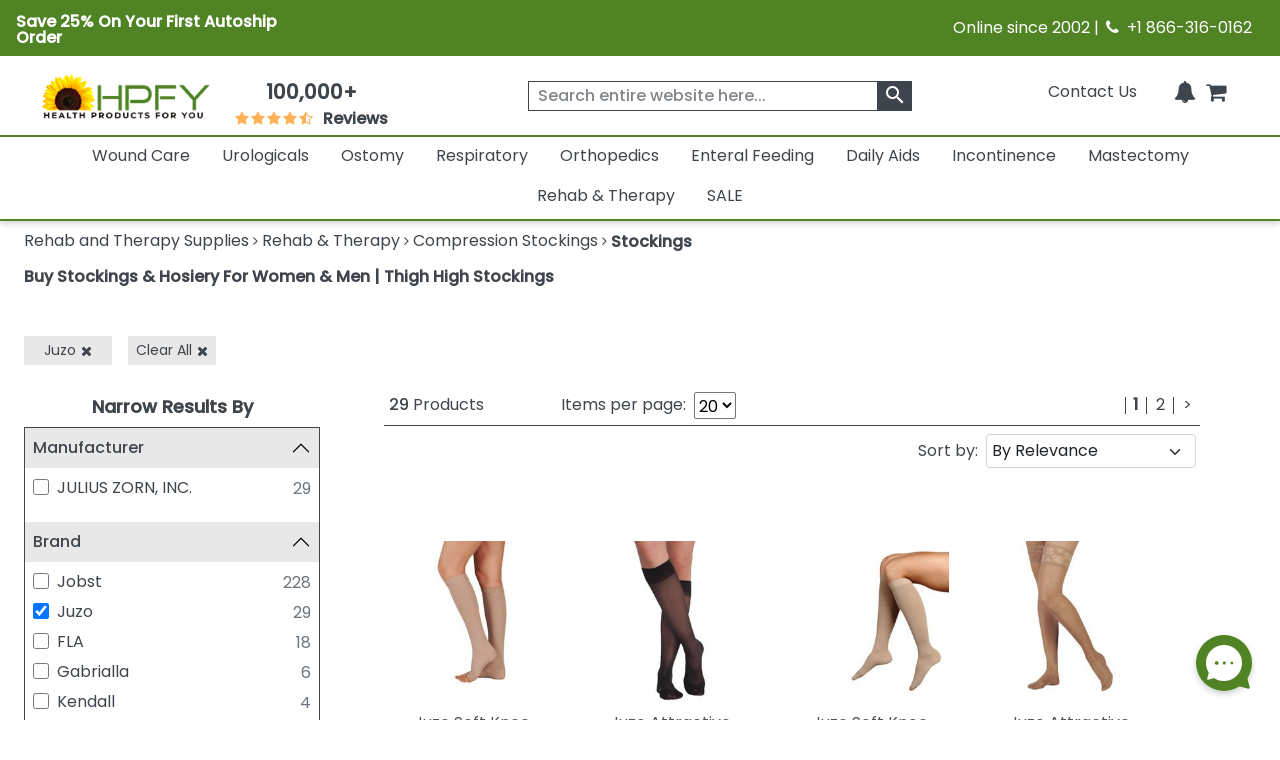

--- FILE ---
content_type: text/html; charset=utf-8
request_url: https://www.healthproductsforyou.com/c-stockings.html?birand=73
body_size: 43148
content:
<!Doctype html>

<html lang="en">
<head>
    <title>Buy Compression Stockings | Tights &amp; Hosiery Online @HPFY</title>
    <meta name="description" content="Buy Compression Stockings with varying compression levels from brands like Jobst, Juzo, Ultraline, FLA, Gabrialla and many others at HPFY!" />
    <link rel="canonical" href="https://www.healthproductsforyou.com/c-stockings.html" />


    <meta charset="utf-8">
    <meta http-equiv="x-ua-compatible" content="ie=edge">
    <meta name="viewport" content="width=device-width minimum-scale=1.0 maximum-scale=1.0 user-scalable=no">

    

    <link rel="apple-touch-icon" sizes="60x60" href="/favicon_package/apple-touch-icon.png">
    <link rel="icon" type="image/png" sizes="32x32" href="/favicon_package/favicon-32x32.png">
    <link rel="icon" type="image/png" sizes="16x16" href="/favicon_package/favicon-16x16.png">
    <link rel="manifest" href="/favicon_package/site.webmanifest.json">
    <link rel="mask-icon" href="/favicon_package/safari-pinned-tab.svg" color="#5bbad5">
    <link rel="icon" type="image/png" href="/favicon.png">	
	
	    
	
	
    <meta name="msapplication-TileColor" content="#da532c">
    <meta name="apple-mobile-web-app-capable" content="yes">
    
    
	<meta property="og:locale" content="en_US">
    <meta name="google-site-verification" content="ND95HsyQGjIg9YXBlyKZnAK_mV1mOKgkB8389iaZoUY" />
	<!-- Twitter Card data -->
    <meta name="twitter:card" content="summary_large_image">
    <meta name="twitter:site" content="@HPFY">
    <meta name="twitter:title" content="Buy Compression Stockings | Tights &amp; Hosiery Online @HPFY">
    <meta name="twitter:description" content="Buy Compression Stockings with varying compression levels from brands like Jobst, Juzo, Ultraline, FLA, Gabrialla and many others at HPFY!">
    <meta name="twitter:image" content="https://www.healthproductsforyou.com/src/img/hpfy-checkout-logo-new.png">
	<meta name="robots" content="max-image-preview:large">
	<meta name="theme-color" content="#4f8324" />
	<meta name="apple-mobile-web-app-status-bar-style" content="black-translucent" />
	
    <!-- Twitter Card data -->
	<!-- BEGIN MerchantWidget Code -->
 
	<script id='merchantWidgetScript' src="https://www.gstatic.com/shopping/merchant/merchantwidget.js" defer></script>
 
	<script type="text/javascript">
 
	merchantWidgetScript.addEventListener('load', function () {
 
    	merchantwidget.start({
	position:'LEFT_BOTTOM',
      	bottomMargin: 65,
		mobileBottomMargin: 60,
	   });
     	});
	</script>
 
	<!-- END MerchantWidget Code -->






    <meta property='last-modified' content='2021-05-26' />
<meta name="robots" content="noindex, follow">
<meta property="og:site_name" content="HealthProductsForYou" />
<meta property="og:type" content= "category" />
<meta property="og:image:secure_url" content='https://i.healthproductsforyou.com/category/270-X-270/2/s/29920163431stockings-C.png' />
<meta property='og:image' content='https://i.healthproductsforyou.com/category/270-X-270/2/s/29920163431stockings-C.png' />
<meta property="og:description" content="Buy Compression Stockings with varying compression levels from brands like Jobst, Juzo, Ultraline, FLA, Gabrialla and many others at HPFY!" />
<meta property="og:title" content="Buy Compression Stockings | Tights & Hosiery Online @HPFY" />
<meta property="og:url" content="https://www.healthproductsforyou.com/c-stockings.html" />

	<script type="text/javascript" rel="preload" src="/VirtualContent/Content/Scripts/ddmenu.js?version=1.1"></script>


    <!-- <link rel="manifest" href="site.html"> -->
    <link rel="shortcut icon" type="image/x-icon" href="">
    <link rel="preconnect" href="https://fonts.googleapis.com">
    <link rel="preconnect" href="https://fonts.gstatic.com" crossorigin>
    <link rel="preconnect" href="https://static.webareacontrol.com">
    <link rel="preconnect" href="https://i.webareacontrol.com">

    
    
    <link rel="preload" href="https://fonts.googleapis.com/css2?family=Poppins:wght@400;500&display=swap" as="style">
    <link rel="preload" href="https://static.webareacontrol.com/css/font-awesome.min.css" as="style">


	    <!-- JavaScript to conditionally load CSS based on screen size -->
    <script>
    (function () {
        var currentCSS = "";

        function loadCSS(filename) {
            // Prevent loading the same CSS again
            if (currentCSS === filename) return;

            // Remove any previously added responsive CSS
            var existing = document.getElementById("responsive-css");
            if (existing) {
                existing.parentNode.removeChild(existing);
            }

            // Load new CSS file
            var link = document.createElement("link");
            link.rel = "stylesheet";
            link.type = "text/css";
            link.id = "responsive-css";
            link.href = filename;
            document.getElementsByTagName("head")[0].appendChild(link);

            currentCSS = filename;
        }

        function getCSSForWidth(width) {
            if (width >= 992) {
                return "/src/scss/desktop.min.css?v=2.4";
            } else if (width >= 576 && width < 992) {
                return "/src/scss/tablet.min.css?v=2.4";
            } else {
                return "/src/scss/mobile.min.css?v=2.4";
            }
        }

        // Load CSS on first page load
        loadCSS(getCSSForWidth(window.innerWidth));

        // Re-check and reload CSS on window resize
        var resizeTimeout;
        window.addEventListener("resize", function () {
            clearTimeout(resizeTimeout);
            resizeTimeout = setTimeout(function () {
                loadCSS(getCSSForWidth(window.innerWidth));
            }, 150); // Delay for performance
        });
    })();
</script>

	
	
	
	
	<link href="/VirtualContent/Content/Styles/ddmenu.css" rel="stylesheet" />
	<link rel="stylesheet" href="/VirtualContent/Content/Styles/custompage.css?v=2.2">


    
    


    

    <link href="https://static.webareacontrol.com/css/font-awesome.min.css" rel="stylesheet" />


    <link rel="stylesheet" href="https://fonts.googleapis.com/css2?family=Poppins:wght@400;500&display=swap">

    
	

    <!-- Google Tag Manager -->
    <script>
        window.dataLayer = window.dataLayer || [];
    </script>
    <!-- End Google Tag Manager -->
    <script>
        var BASE_URL = 'https://www.healthproductsforyou.com/';
            var require = {
                'baseUrl': 'https://www.healthproductsforyou.com/'
        };
        var basewindow = window;
        var pageName = '';
        var CommonPage = '';
        var SectionName = '';
        var ShoppersApproved = '';
        var sa_product = 0;
        var EmpCart = '';
        var ProductPageLightjsName = '';
        var fbloggedin = "";
        var Hcaptch = '';
        var Sharedpage = '';
        var YotpoKey = "WqTs2vWWYCRUsSka6eiwFWmMfUdFztzNcOmULKO2";
        var ThirdpartyJsfilecall = 1;
        var CheckCartPage = 0;
        var footerPage = '';
        var commonmenudata = '';
        var replacepart = '';
    </script>
	
	    <!-- Google tag (gtag.js) -->
   <!-- <script async src="https://www.googletagmanager.com/gtag/js?id=G-E85VGQFG8C"></script>
    <script>window.dataLayer = window.dataLayer || []; function gtag() { dataLayer.push(arguments); } gtag('js', new Date()); gtag('config', 'G-E85VGQFG8C');</script>-->
    

</head>
<body class="homepage_bdy category-page" style="overflow-x: hidden;">

    <header>
        


<div class="container-fluid container-fluid-x-margin container-fluid-m-margin container-fluid-no-margin top-header h-auto clearfix justify-content-center">
    <div class="row justify-content-center text-center w-100 align-items-lg-center  pe-3 ps-3" style="width:100%">
        <div class="col-12 col-md-6 col-lg-6 pt-1 p-0">
            <div class="col text-lg-start d-block d-md-flex green-top-timer align-items-center">
                <span class="timer-span width-ft">
<p><strong>Save 25% On Your First Autoship Order</strong></p>
                    
                    
                </span>
                <span class="timer-span clock ms-4">
                    <div id="clockdiv" class="d-none">
                        <div>
                            <span class="days" id="timerdays"> </span>
                        </div>
                        <div>
                            <div class="smalltext" id="totalday">Day</div>
                        </div>
                        <div>
                            <span class="hours"></span>
                        </div>
                        <div>
                            <div class="smalltext">:</div>
                        </div>
                        <div>
                            <span class="minutes"></span>
                        </div>
                        <div>
                            <div class="smalltext">:</div>
                        </div>
                        <div>
                            <span class="seconds"></span>
                        </div>
                    </div>
                </span>
            </div>
        </div>
        
        
        
        <div class="col-12 col-md-6 d-none d-md-block col-lg-6 text-lg-end">
            <span>Online since 2002 | <i class="fa fa-phone" aria-hidden="true" style="width: 16px; height: 16px; display: inline-block;"></i>&nbsp; +1 866-316-0162</span>
        </div>
    </div>
</div>
<input id="hiddenenddate" value="" type="hidden" />

<script type="text/javascript">
    var endDateTime = new Date('12' + '/' + '2' + '/' + '2024' + ' ' + '23' + ':' + '59' + ':50').getTime();

            var val1 = document.getElementById("hiddenenddate").value = endDateTime;
            //console.log(val1);
</script>





<div class="container-fluid-x-margin container-fluid-m-margin container-fluid-no-margin header-top-main">
    <div class="row gx-0 text-center">
            <div class="menu-mobile-box" id="menuOpen">
                <div class="d-flex menu-bar-bx d-lg-none">
                    <div class="tag"> <i class="fa fa-bars" aria-hidden="true"></i></div>
                    <span class="ms-1 shop-category">Shop By Category</span>
                </div>
            </div>

        <div class="col-sm-12 col-md-12 col-lg-2 col-xxl-2 top-header-logo d-flex align-items-center">
            <div class="logo">
                <a href="/" aria-label="Health Products For You">
                    <div class="img-container">
                        
						<picture>
                            <source media="(min-width:577px)" srcset="https://static.webareacontrol.com/commonimage/hpfy-checkout-logo-new-1743508510941.png">
                            <img class="img-fluid" src="https://static.webareacontrol.com/commonimage/hpfy-checkout-logo-new-1743508510941.png" alt="HPFY logo -best discount medical supplies" title="Health Products For You: Medical Supplies">
                        </picture>
                    </div>
                </a>
            </div>

                <div class="review-sec ms-4 d-none d-lg-block text-center">
                    <span>
                        <div class="bx w-50 width-ft text-center">
                            <a href="/testimonials.htm">
                                <span class="num" style="font-weight:600;">100,000+</span>
                                <div class="w-50 width-ft m-auto" style="width:50%;">
                                    <ul class="d-flex p-0 m-0 justify-content-center">
                                        <li><i class="fa fa-star" aria-hidden="true" style="width: 16px; height: 16px; display: inline-block;"></i></li>
										<li><i class="fa fa-star" aria-hidden="true" style="width: 16px; height: 16px; display: inline-block;"></i></li>
										<li><i class="fa fa-star" aria-hidden="true" style="width: 16px; height: 16px; display: inline-block;"></i></li>
										<li><i class="fa fa-star" aria-hidden="true" style="width: 16px; height: 16px; display: inline-block;"></i></li>
										<li><i class="fa fa-star fa-star-half-o" aria-hidden="true" style="width: 16px; height: 16px; display: inline-block;"></i></li>
                                        <li class="ms-2 font-bold"> Reviews</li>
                                    </ul>
                                </div>
                            </a>
                        </div>
                    </span>
                </div>

        </div>
        <div class="col-sm-12 col-md-12 col-lg-4 col-xxl-4 icons top-section-icons">
            <ul class="mb-0">
    <li class="d-none d-md-inline-block">
        <a href="/contactus.htm" class="top-section-icon-label">
            
            
            Contact Us
        </a>
    </li>
    <li class="d-inline-block d-md-none me-2">
        <a href="tel:+1 866-316-0162" aria-label="telno"><span class="d-none">no</span><i class="fa fa-phone" aria-hidden="true"></i></a>
    </li>
    <li class="d-inline-block me-2" id="main-sign-up-popup">
        <a href="#" onclick="return false;" aria-label="HeaderAccount">
            <i class="fa fa-user sing-up-popup d-block d-lg-none" aria-hidden="true"></i>
            <span class="top-section-icon-label sing-up-popup">My Account</span>
        </a>
    </li>
    <li class="d-inline-block mob-dis-non">
        <div>
            <a href="#" class="wisp" aria-label="Notifications">
                <i class="fa fa-bell" aria-hidden="true"><b class="d-none">icon</b></i>
                <path d="M15 17h5l-1.405-1.405A2.032 2.032 0 0118 14.158V11a6.002 6.002 0 00-4-5.659V5a2 2 0 10-4 0v.341C7.67 6.165 6 8.388 6 11v3.159c0 .538-.214 1.055-.595 1.436L4 17h5m6 0v1a3 3 0 11-6 0v-1m6 0H9">
                </path>
                
            </a>
        </div>        
    </li>

    <li class="d-inline-block ">
        <a href="/Cart" class="d-cart-none" aria-label="shoppingcart">
            <div class="position-relative d-inline-block">


                <span class="position-absolute top-0 start-100 translate-middle badge rounded-pill   d-none" id="cartitemTotalCount">
                    0
                </span>
                <i class="fa fa-shopping-cart" aria-hidden="true"></i>
            </div>
            

        </a>
    </li>
</ul>

        </div>

            <div class="col-sm-12 col-md-12 col-lg-6 col-xxl-6 header-search-section">
                
<form action="/search" class="header-search-form" id="small-search-box-form" method="get"><input aria-label="searchbox" autocomplete="off" class="" id="searchterms" name="searchterms" placeholder="Search entire website here..." type="text" value="" />    <label class="hidden d-none" for="searchterms">Search entire website here.</label>
    <button type="submit" id="SearchBox1_imgsearchbutton" aria-label="klevusearchbox"><i class="fa " aria-hidden="true"><span class="material-icons">search</span></i></button>
</form>

<style type="text/css">
    #small-search-box-form .klevuVoiceSearchImage, #small-search-box-form1 .klevuVoiceSearchImage {
        position: absolute;
        right: 60px;
        top: 50%;
        line-height: 24px;
        cursor: pointer;
        width: 24px;
        height: 24px;
        background: #ededed;
        border-radius: 50px;
        padding: 3px;
        margin-top: -12px;
        box-sizing: border-box;
        z-index: 9;
    }
</style>

            </div>
    </div>

<nav id="ddmenu" class="container-fluid"><ul id="ddmenu_ul"><li class="level-0 no-sub full-width"><a class="top-heading" href="/c-wound-care.html"> Wound Care</a><div class="dropdown"><div class="dd-inner"><div class="column"><ul><li class="inner-heading"><a href="/c-dressings.html" title="Click To ShopWound Dressings">Wound Dressings</a></li><li><a href="/c-foam-dressings.html" title ="Click To ShopFoam Dressings">Foam Dressings</a></li><li><a href="/c-silicone-dressings.html" title ="Click To ShopSilicone Dressings">Silicone Dressings</a></li><li><a href="/c-silver-dressings.html" title ="Click To ShopSilver Dressings">Silver Dressings</a></li><li><a href="/c-gauze-dressings.html" title ="Click To ShopGauze Dressings">Gauze Dressings</a></li><li><a href="/c-transparent-dressings.html" title ="Click To ShopTransparent  Dressings">Transparent  Dressings</a></li><li><a href="/c-composite-dressings.html" title ="Click To ShopComposite Dressings">Composite Dressings</a></li><li><a href="/c-non-adherent-dressings.html" title ="Click To ShopNon-Adherent Dressings">Non-Adherent Dressings</a></li><li><a href="/c-honey-dressings.html" title ="Click To ShopHoney Dressings">Honey Dressings</a></li><li><a href="/c-hydrocolloid-dressings.html" title ="Click To ShopHydrocolloid Dressings">Hydrocolloid Dressings</a></li><li><a href="/c-hydrofiber-dressings.html" title ="Click To ShopHydrofiber Dressings">Hydrofiber Dressings</a></li><li><a href="/c-antimicrobial-dressings.html" title ="Click To ShopAntimicrobial Dressings">Antimicrobial Dressings</a></li><li><a href="/c-absorbent-dressings.html" title ="Click To ShopAbsorbent Dressings">Absorbent Dressings</a></li><li><a href="/c-collagen-dressings.html" title ="Click To ShopCollagen Dressings">Collagen Dressings</a></li></ul></div><div class="column"><ul><li><a href="/c-hydrocellular-dressings.html" title ="Click To ShopHydrocellular Dressings">Hydrocellular Dressings</a></li><li><a href="/c-alginate-dressings.html" title ="Click To ShopAlginate Dressings">Alginate Dressings</a></li><li><a href="/c-hydrogel-dressings.html" title ="Click To ShopHydrogel Dressings">Hydrogel Dressings</a></li><li><a href="/c-burn-dressings.html" title ="Click To ShopBurn Dressings">Burn Dressings</a></li><li><a href="/c-catheteriv-dressings.html" title ="Click To ShopCatheter/IV Dressings">Catheter/IV Dressings</a></li><li><a href="/c-unna-boot-dressings.html" title ="Click To ShopUnna Boot Dressings">Unna Boot Dressings</a></li><li><a href="/c-iodine-dressings.html" title ="Click To ShopIodine Dressings">Iodine Dressings</a></li><li><a href="/c-odor-absorbent-dressings.html" title ="Click To ShopOdor Absorbent Dressings">Odor Absorbent Dressings</a></li></ul><ul><li class="inner-heading"><a href="/c-wound-closures.html" title="Click To ShopWound Closure">Wound Closure</a></li><li><a href="/c-topical-skin-adhesives.html" title ="Click To ShopTopical Skin Adhesives">Topical Skin Adhesives</a></li><li><a href="/c-skin-closure-strips.html" title ="Click To ShopSkin Closure Strips">Skin Closure Strips</a></li><li><a href="/c-suture.html" title ="Click To ShopSutures">Sutures</a></li><li><a href="/c-suture-removers.html" title ="Click To ShopSuture Removers">Suture Removers</a></li></ul><ul><li class="inner-heading"><a href="/c-tapes.html" title="Click To ShopMedical Tapes">Medical Tapes</a></li></ul></div><div class="column"><ul><li class="inner-heading"><a href="/c-skin-care.html" title="Click To ShopSkin Care">Skin Care</a></li><li><a href="/c-moisture-barriers.html" title ="Click To ShopMoisture Barriers">Moisture Barriers</a></li><li><a href="/c-moisturizersskin-conditioners.html" title ="Click To ShopMoisturizers/Skin Conditioners">Moisturizers/Skin Conditioners</a></li><li><a href="/c-protective-creamointment.html" title ="Click To ShopProtective Cream and Ointment">Protective Cream and Ointment</a></li><li><a href="/c-antimicrobialantifungal-products.html" title ="Click To ShopAntimicrobial and Antifungal Products">Antimicrobial and Antifungal Products</a></li><li><a href="/c-skin-cleanser.html" title ="Click To ShopSkin Cleanser">Skin Cleanser</a></li><li><a href="/c-hair-and-body-care.html" title ="Click To ShopHair and Body Care">Hair and Body Care</a></li><li><a href="/c-protective-wipes-dressings-and-towelettes.html" title ="Click To ShopProtective Wipes, Dressings and Towelettes">Protective Wipes, Dressings and Towelettes</a></li><li><a href="/c-skin-accessories.html" title ="Click To ShopSkin Protective Films & Powder">Skin Protective Films & Powder</a></li></ul><ul><li class="inner-heading"><a href="/c-bandages.html" title="Click To ShopBandages">Bandages</a></li></ul><ul><li class="inner-heading"><a href="/c-npwt.html" title="Click To ShopNPWT">NPWT</a></li></ul><ul><li class="inner-heading"><a href="/c-abdominal-pads.html" title="Click To ShopAbdominal Pads">Abdominal Pads</a></li></ul><ul><li class="inner-heading"><a href="/c-wound-cleansers.html" title="Click To ShopWound Cleansers">Wound Cleansers</a></li></ul><ul><li class="inner-heading"><a href="/c-compression-bandages.html" title="Click To ShopCompression Bandages">Compression Bandages</a></li></ul></div><div class="column"><ul><li class="inner-heading"><a href="/c-scar-relief.html" title="Click To ShopScar Relief">Scar Relief</a></li></ul><ul><li class="inner-heading"><a href="/c-medical-gloves.html" title="Click To ShopMedical Gloves">Medical Gloves</a></li></ul><ul><li class="inner-heading"><a href="/c-dressing-retainers.html" title="Click To ShopDressing Retainers">Dressing Retainers</a></li></ul><ul><li class="inner-heading"><a href="/c-gauze.html" title="Click To ShopGauze">Gauze</a></li></ul><ul><li class="inner-heading"><a href="/c-first-aid.html" title="Click To ShopFirst Aid">First Aid</a></li></ul><ul><li class="inner-heading"><a href="/c-odor-eliminators.html" title="Click To ShopOdor Eliminators">Odor Eliminators</a></li></ul><ul><li class="inner-heading"><a href="/c-wound-preps.html" title="Click To ShopWound Preps">Wound Preps</a></li></ul><ul><li class="inner-heading"><a href="/c-eye-pads.html" title="Click To ShopEye Pads">Eye Pads</a></li></ul><ul><li class="inner-heading"><a href="/c-dressing-protector.html" title="Click To ShopDressing Protector">Dressing Protector</a></li></ul></div></div></div></li><li class="level-0 no-sub full-width"><a class="top-heading" href="/c-urological-disorders.html"> Urologicals</a><div class="dropdown"><div class="dd-inner"><div class="column"><ul><li class="inner-heading"><a href="/c-urinary-catheter.html" title="Click To ShopCatheters">Catheters</a></li><li><a href="/c-externalcondom-catheters.html" title ="Click To ShopExternal Condom Catheters">External Condom Catheters</a></li><li><a href="/c-intermittent-catheters.html" title ="Click To ShopIntermittent Catheters">Intermittent Catheters</a></li><li><a href="/c-foley-catheters.html" title ="Click To ShopFoley Catheters">Foley Catheters</a></li><li><a href="/c-closed-system-catheters.html" title ="Click To ShopClosed System Catheters">Closed System Catheters</a></li></ul><ul><li class="inner-heading"><a href="/c-misc-urological-supplies.html" title="Click To ShopUrological Supplies">Urological Supplies</a></li><li><a href="/c-insertionirrigation-trays.html" title ="Click To ShopInsertion Trays">Insertion Trays</a></li><li><a href="/c-irrigation-trays-and-syringes.html" title ="Click To ShopIrrigation Trays and Syringes">Irrigation Trays and Syringes</a></li><li><a href="/c-pessary.html" title ="Click To ShopPessary">Pessary</a></li><li><a href="/c-tubings-accessories.html" title ="Click To ShopUrinary Tubing and Connectors">Urinary Tubing and Connectors</a></li><li><a href="/c-urinalsbedpans.html" title ="Click To ShopUrinals And Bedpans">Urinals And Bedpans</a></li><li><a href="/c-enema-supplies-and-suppositories.html" title ="Click To ShopEnema Supplies and Suppositories">Enema Supplies and Suppositories</a></li></ul><ul><li class="inner-heading"><a href="/c-urinalysis.html" title="Click To ShopUrinalysis">Urinalysis</a></li></ul><ul><li class="inner-heading"><a href="/c-urinary-tract-bladder-health.html" title="Click To ShopUrinary Health Nutrition">Urinary Health Nutrition</a></li></ul></div><div class="column"><ul><li class="inner-heading"><a href="/c-urinary-catheters-type.html" title="Click To ShopUrinary Catheters Type">Urinary Catheters Type</a></li><li><a href="/c-straight-tip-catheters.html" title ="Click To ShopStraight Tip Catheters">Straight Tip Catheters</a></li><li><a href="/c-coude-tip-catheters.html" title ="Click To ShopCoude Tip Catheters">Coude Tip Catheters</a></li><li><a href="/c-olive-tip-catheters.html" title ="Click To ShopOlive Tip Catheters">Olive Tip Catheters</a></li><li><a href="/c-round-tip-catheters.html" title ="Click To ShopRound Tip Catheters">Round Tip Catheters</a></li><li><a href="/c-pocket-catheters.html" title ="Click To ShopPocket Catheters">Pocket Catheters</a></li><li><a href="/c-hydrophilic-catheters.html" title ="Click To ShopHydrophilic Catheters">Hydrophilic Catheters</a></li><li><a href="/c-texas-catheters.html" title ="Click To ShopTexas Catheters">Texas Catheters</a></li><li><a href="/c-red-rubber-catheters.html" title ="Click To ShopRed Rubber Catheters">Red Rubber Catheters</a></li><li><a href="/c-funnel-end-catheters.html" title ="Click To ShopFunnel End Catheters">Funnel End Catheters</a></li><li><a href="/c-latex-catheters.html" title ="Click To ShopLatex Catheters">Latex Catheters</a></li><li><a href="/c-silicone-catheters.html" title ="Click To ShopSilicone Catheters">Silicone Catheters</a></li><li><a href="/c-touchless-catheters.html" title ="Click To ShopTouchless Catheters">Touchless Catheters</a></li><li><a href="/c-lubricath-catheters.html" title ="Click To ShopLubriCath Catheters">LubriCath Catheters</a></li></ul></div><div class="column"><ul><li class="inner-heading"><a href="/c-drainage-bags.html" title="Click To ShopDrainage Bags">Drainage Bags</a></li><li><a href="/c-leg-bags.html" title ="Click To ShopLeg Bags">Leg Bags</a></li><li><a href="/c-bedside-drainage-bag.html" title ="Click To ShopBedside Drainage Bags">Bedside Drainage Bags</a></li><li><a href="/c-urinary-leg-bag-accessories.html" title ="Click To ShopLeg Bag Accessories">Leg Bag Accessories</a></li><li><a href="/c-drainage-bag-accessories.html" title ="Click To ShopDrainage Bag Accessories">Drainage Bag Accessories</a></li></ul><ul><li class="inner-heading"><a href="/c-catheter-accessories.html" title="Click To ShopCatheter Accessories">Catheter Accessories</a></li><li><a href="/c-catheter-securement-device.html" title ="Click To ShopCatheter Securement Device">Catheter Securement Device</a></li><li><a href="/c-urinary-catheter-lubricants.html" title ="Click To ShopUrinary Catheter Lubricants">Urinary Catheter Lubricants</a></li><li><a href="/c-self-catheterization-aids.html" title ="Click To ShopSelf Catheterization Aids">Self Catheterization Aids</a></li><li><a href="/c-catheter-plug-and-adapter.html" title ="Click To ShopCatheter Plug & Adapter">Catheter Plug & Adapter</a></li></ul><ul><li class="inner-heading"><a href="/c-urology-conditions.html" title="Click To ShopUrology Conditions">Urology Conditions</a></li><li><a href="/c-impotence.html" title ="Click To ShopErectile Dysfunction">Erectile Dysfunction</a></li><li><a href="/c-urinary-tract-infection.html" title ="Click To ShopUrinary Tract Infection">Urinary Tract Infection</a></li></ul></div></div></div></li><li class="level-0 no-sub full-width"><a class="top-heading" href="/c-ostomy-product-suppliers.html"> Ostomy</a><div class="dropdown"><div class="dd-inner"><div class="column"><ul><li class="inner-heading"><a href="/c-one-piece-system.html" title="Click To ShopOne-Piece Ostomy System">One-Piece Ostomy System</a></li><li><a href="/c-cymed-one-piece.html" title ="Click To ShopCymed One-Piece">Cymed One-Piece</a></li><li><a href="/c-genairex-one-piece.html" title ="Click To ShopGenairex One-Piece">Genairex One-Piece</a></li><li><a href="/c-other-one-piece.html" title ="Click To ShopOther One-Piece">Other One-Piece</a></li><li><a href="/c-marlen-one-piece.html" title ="Click To ShopMarlen One-Piece">Marlen One-Piece</a></li><li><a href="/c-coloplast-assura-one-piece.html" title ="Click To ShopColoplast Assura One-Piece">Coloplast Assura One-Piece</a></li><li><a href="/c-coloplast-sensura-one-piece.html" title ="Click To ShopColoplast Sensura One-Piece">Coloplast Sensura One-Piece</a></li><li><a href="/c-hollister-karaya-5-one-piece.html" title ="Click To ShopHollister Karaya 5 One-Piece">Hollister Karaya 5 One-Piece</a></li><li><a href="/c-hollister-premier-one-piece.html" title ="Click To ShopHollister Premier One-Piece">Hollister Premier One-Piece</a></li><li><a href="/c-convatec-activelife-one-piece.html" title ="Click To ShopConvaTec Activelife One-Piece">ConvaTec Activelife One-Piece</a></li><li><a href="/c-convatec-esteem-one-piece.html" title ="Click To ShopConvaTec Esteem One-Piece">ConvaTec Esteem One-Piece</a></li><li><a href="/c-nu-hope-one-piece.html" title ="Click To ShopNu-Hope One-Piece">Nu-Hope One-Piece</a></li></ul><ul><li class="inner-heading"><a href="/c-post-operative-system.html" title="Click To ShopPost-Operative System">Post-Operative System</a></li></ul><ul><li class="inner-heading"><a href="/c-ostomy-belts.html" title="Click To ShopOstomy Belts">Ostomy Belts</a></li></ul></div><div class="column"><ul><li class="inner-heading"><a href="/c-two-piece-system.html" title="Click To ShopTwo-Piece Ostomy System">Two-Piece Ostomy System</a></li><li><a href="/c-coloplast-two-piece.html" title ="Click To ShopColoplast Two-Piece">Coloplast Two-Piece</a></li><li><a href="/c-cymed-two-piece.html" title ="Click To ShopCymed Two-Piece">Cymed Two-Piece</a></li><li><a href="/c-genairex-two-piece.html" title ="Click To ShopGenairex Two-Piece">Genairex Two-Piece</a></li><li><a href="/c-other-two-piece.html" title ="Click To ShopOther Two-Piece">Other Two-Piece</a></li><li><a href="/c-marlen-two-piece.html" title ="Click To ShopMarlen Two Piece">Marlen Two Piece</a></li><li><a href="/c-coloplast-assura-ac-two-piece.html" title ="Click To ShopColoplast Assura AC Two-Piece">Coloplast Assura AC Two-Piece</a></li><li><a href="/c-coloplast-assura-two-piece.html" title ="Click To ShopColoplast Assura Two-Piece">Coloplast Assura Two-Piece</a></li><li><a href="/c-coloplast-sensura-two-piece.html" title ="Click To ShopColoplast Sensura Two-Piece">Coloplast Sensura Two-Piece</a></li><li><a href="/c-convatec-esteem-two-piece.html" title ="Click To ShopConvaTec Esteem Two-Piece">ConvaTec Esteem Two-Piece</a></li><li><a href="/c-convatec-sur-fit-natura-two-piece.html" title ="Click To ShopConvaTec SUR-FIT Natura Two-Piece">ConvaTec SUR-FIT Natura Two-Piece</a></li><li><a href="/c-convatec-sur-fit-autolock-two-piece.html" title ="Click To ShopConvaTec SUR-FIT Autolock Two-Piece">ConvaTec SUR-FIT Autolock Two-Piece</a></li><li><a href="/c-hollister-new-image-two-piece.html" title ="Click To ShopHollister New Image Two-Piece">Hollister New Image Two-Piece</a></li><li><a href="/c-hollister-centerpointlock-two-piece.html" title ="Click To ShopHollister CenterPointLock Two-Piece">Hollister CenterPointLock Two-Piece</a></li></ul></div><div class="column"><ul><li class="inner-heading"><a href="/c-ostomy-skin-barrierwafers.html" title="Click To ShopSkin Barrier/Wafers">Skin Barrier/Wafers</a></li><li><a href="/c-standard-skin-barriers.html" title ="Click To ShopStandard Skin Barriers">Standard Skin Barriers</a></li><li><a href="/c-extended-wear-barriers.html" title ="Click To ShopExtended Wear Barriers">Extended Wear Barriers</a></li><li><a href="/c-cut-to-fit-barriers.html" title ="Click To ShopCut to Fit Barriers">Cut to Fit Barriers</a></li><li><a href="/c-abarrier-discs.html" title ="Click To ShopBarrier Discs">Barrier Discs</a></li><li><a href="/c-barriers-strips.html" title ="Click To ShopBarrier Strips">Barrier Strips</a></li></ul><ul><li class="inner-heading"><a href="/c-pouch-type.html" title="Click To ShopOstomy Pouches">Ostomy Pouches</a></li><li><a href="/c-urostomy-ostomy-pouch.html" title ="Click To ShopUrostomy Pouches">Urostomy Pouches</a></li><li><a href="/c-colostomy-ostomy-pouch.html" title ="Click To ShopColostomy Pouches">Colostomy Pouches</a></li><li><a href="/c-ileostomy-ostomy-pouches.html" title ="Click To ShopIleostomy Pouches">Ileostomy Pouches</a></li><li><a href="/c-drainable-ostomy-pouches.html" title ="Click To ShopDrainable Pouches">Drainable Pouches</a></li><li><a href="/c-closed-ostomy-pouches.html" title ="Click To ShopClosed Pouches">Closed Pouches</a></li></ul><ul><li class="inner-heading"><a href="/c-ostomy-accessories.html" title="Click To ShopOstomy Accessories">Ostomy Accessories</a></li></ul><ul><li class="inner-heading"><a href="/c-ostomy-powder-paste-and-protectants.html" title="Click To ShopOstomy Powder, Paste and Protectants">Ostomy Powder, Paste and Protectants</a></li></ul></div><div class="column"><ul><li class="inner-heading"><a href="/c-irrigation-and-drainage-supplies.html" title="Click To ShopIrrigation and Drainage Supplies">Irrigation and Drainage Supplies</a></li></ul><ul><li class="inner-heading"><a href="/c-odor-removers.html" title="Click To ShopOdor Removers">Odor Removers</a></li></ul><ul><li class="inner-heading"><a href="/c-ostomy-appliance-cleaners.html" title="Click To ShopOstomy Appliance Cleaners">Ostomy Appliance Cleaners</a></li></ul><ul><li class="inner-heading"><a href="/c-adhesives-and-removers.html" title="Click To ShopAdhesives and Adhesive Removers">Adhesives and Adhesive Removers</a></li></ul></div></div></div></li><li class="level-0 no-sub full-width"><a class="top-heading" href="/c-respiratory.html"> Respiratory</a><div class="dropdown"><div class="dd-inner"><div class="column"><ul><li class="inner-heading"><a href="/c-nebulizers-compressorsinhalers.html" title="Click To ShopNebulizers And Compressors">Nebulizers And Compressors</a></li><li><a href="/c-nebulizer.html" title ="Click To ShopNebulizer">Nebulizer</a></li><li><a href="/c-nebulizer-mouthpiece.html" title ="Click To ShopNebulizer Mouthpiece">Nebulizer Mouthpiece</a></li><li><a href="/c-spacersinhalers.html" title ="Click To ShopSpacers and Inhalers">Spacers and Inhalers</a></li><li><a href="/c-nebulizer-masks.html" title ="Click To ShopNebulizer Masks">Nebulizer Masks</a></li><li><a href="/c-compressors.html" title ="Click To ShopCompressors">Compressors</a></li><li><a href="/c-nebulizer-accessories.html" title ="Click To ShopNebulizer Accessories">Nebulizer Accessories</a></li></ul><ul><li class="inner-heading"><a href="/c-cpapbipap-systems.html" title="Click To ShopCPAP and BiPAP System">CPAP and BiPAP System</a></li><li><a href="/c-cpap-machines.html" title ="Click To ShopCPAP Machines">CPAP Machines</a></li><li><a href="/c-cpap-masks-and-interfaces.html" title ="Click To ShopCPAP Masks and Interfaces">CPAP Masks and Interfaces</a></li><li><a href="/c-cpap-humidifiers.html" title ="Click To ShopCPAP Humidifiers">CPAP Humidifiers</a></li><li><a href="/c-cpap-accessories.html" title ="Click To ShopCPAP Accessories">CPAP Accessories</a></li></ul><ul><li class="inner-heading"><a href="/c-pep-therapy.html" title="Click To ShopPEP Therapy">PEP Therapy</a></li></ul><ul><li class="inner-heading"><a href="/c-pulse-oximeters.html" title="Click To ShopPulse Oximeters">Pulse Oximeters</a></li></ul></div><div class="column"><ul><li class="inner-heading"><a href="/c-tracheostomy.html" title="Click To ShopTracheostomy">Tracheostomy</a></li><li><a href="/c-tracheal-tubes-and-tube-holders.html" title ="Click To ShopTracheal Tubes and Tube Holders">Tracheal Tubes and Tube Holders</a></li><li><a href="/c-tracheal-masks.html" title ="Click To ShopTracheal Masks">Tracheal Masks</a></li><li><a href="/c-tracheal-humidification.html" title ="Click To ShopTracheal Humidification">Tracheal Humidification</a></li><li><a href="/c-tracheal-care-kits.html" title ="Click To ShopTracheal Care Kits">Tracheal Care Kits</a></li><li><a href="/c-suction-machinesaspirators.html" title ="Click To ShopSuction Machines and Aspirators">Suction Machines and Aspirators</a></li><li><a href="/c-suction-therapy-accessories.html" title ="Click To ShopSuction Therapy Accessories">Suction Therapy Accessories</a></li><li><a href="/c-tracheal-care-accessories.html" title ="Click To ShopTracheal Care Accessories">Tracheal Care Accessories</a></li><li><a href="/c-suction-catheters.html" title ="Click To ShopSuction Catheters">Suction Catheters</a></li><li><a href="/c-yankauers.html" title ="Click To ShopYankauers">Yankauers</a></li></ul><ul><li class="inner-heading"><a href="/c-allergy-prevention-and-relief.html" title="Click To ShopAllergy Prevention and Relief">Allergy Prevention and Relief</a></li><li><a href="/c-air-purifiers.html" title ="Click To ShopAir Purifiers">Air Purifiers</a></li><li><a href="/c-allergy-relief.html" title ="Click To ShopAllergy Relief">Allergy Relief</a></li><li><a href="/c-humidifier.html" title ="Click To ShopHumidifier">Humidifier</a></li></ul></div><div class="column"><ul><li class="inner-heading"><a href="/c-oxygen-therapy.html" title="Click To ShopOxygen Therapy">Oxygen Therapy</a></li><li><a href="/c-oxygen-cylinders.html" title ="Click To ShopOxygen Cylinders">Oxygen Cylinders</a></li><li><a href="/c-oxygen-concentrators.html" title ="Click To ShopOxygen Concentrators">Oxygen Concentrators</a></li><li><a href="/c-oxygen-concentrator-filters.html" title ="Click To ShopOxygen Concentrator Filters">Oxygen Concentrator Filters</a></li><li><a href="/c-oxygen-cannulas-tubings-and-connectors.html" title ="Click To ShopOxygen Cannulas, Tubings and Connectors">Oxygen Cannulas, Tubings and Connectors</a></li><li><a href="/c-oxygen-conserving-devices.html" title ="Click To ShopOxygen Conserving Devices & Regulators">Oxygen Conserving Devices & Regulators</a></li><li><a href="/c-oxygen-masks.html" title ="Click To ShopOxygen Masks">Oxygen Masks</a></li><li><a href="/c-oxygen-therapy-accessories.html" title ="Click To ShopOxygen Therapy Accessories">Oxygen Therapy Accessories</a></li><li><a href="/c-resuscitators.html" title ="Click To ShopResuscitators">Resuscitators</a></li><li><a href="/c-hyperbaric-chambers.html" title ="Click To ShopHyperbaric Chambers">Hyperbaric Chambers</a></li></ul><ul><li class="inner-heading"><a href="/c-peak-flow-metersspirometers.html" title="Click To ShopPeak Flow Meters/Spirometers">Peak Flow Meters/Spirometers</a></li></ul></div></div></div></li><li class="level-0 no-sub full-width"><a class="top-heading" href="/c-orthopedics.html"> Orthopedics</a><div class="dropdown"><div class="dd-inner"><div class="column"><ul><li class="inner-heading"><a href="/c-ankle-support.html" title="Click To ShopAnkle Support">Ankle Support</a></li><li><a href="/c-ankle-wrap.html" title ="Click To ShopAnkle Wrap">Ankle Wrap</a></li><li><a href="/c-afo-ankle-foot-orthosis.html" title ="Click To ShopAFO (Ankle-Foot Orthosis)">AFO (Ankle-Foot Orthosis)</a></li><li><a href="/c-ankle-stirrups.html" title ="Click To ShopAnkle Stirrups">Ankle Stirrups</a></li><li><a href="/c-ankle-lace-up-braces.html" title ="Click To ShopAnkle Lace-Up Braces">Ankle Lace-Up Braces</a></li><li><a href="/c-ankle-sleeves.html" title ="Click To ShopAnkle Sleeves">Ankle Sleeves</a></li></ul><ul><li class="inner-heading"><a href="/c-back-and-abdomen.html" title="Click To ShopBack and Abdomen Support">Back and Abdomen Support</a></li><li><a href="/c-backrestlumbar-cushions.html" title ="Click To ShopBackrest or Lumbar Cushions">Backrest or Lumbar Cushions</a></li><li><a href="/c-criss-cross-supports.html" title ="Click To ShopLumbar Support Belts">Lumbar Support Belts</a></li><li><a href="/c-rib-beltsupport.html" title ="Click To ShopRib Support Belt">Rib Support Belt</a></li><li><a href="/c-hernia-support.html" title ="Click To ShopHernia Support">Hernia Support</a></li><li><a href="/c-posture-corrector.html" title ="Click To ShopPosture Corrector">Posture Corrector</a></li><li><a href="/c-misc-back-and-abdominal.html" title ="Click To ShopLifting Support Belts">Lifting Support Belts</a></li><li><a href="/c-abdominal-binder.html" title ="Click To ShopAbdominal Binder">Abdominal Binder</a></li></ul></div><div class="column"><ul><li class="inner-heading"><a href="/c-elbow-supports.html" title="Click To ShopElbow Support">Elbow Support</a></li><li><a href="/c-elbow-braces.html" title ="Click To ShopElbow Braces">Elbow Braces</a></li><li><a href="/c-elbow-compression-sleeves.html" title ="Click To ShopElbow Compression Sleeves">Elbow Compression Sleeves</a></li><li><a href="/c-elbow-straps-and-pads.html" title ="Click To ShopElbow Straps and Pads">Elbow Straps and Pads</a></li></ul><ul><li class="inner-heading"><a href="/c-hand-wrist-braces.html" title="Click To ShopHand & Wrist Braces">Hand & Wrist Braces</a></li><li><a href="/c-wrist-brace.html" title ="Click To ShopWrist Brace">Wrist Brace</a></li><li><a href="/c-hand-supports-and-splints.html" title ="Click To ShopHand Supports and Splints">Hand Supports and Splints</a></li></ul><ul><li class="inner-heading"><a href="/c-thumbfinger-supports.html" title="Click To ShopThumb and Finger Support">Thumb and Finger Support</a></li><li><a href="/c-thumb-braces-and-splints.html" title ="Click To ShopThumb Braces and Splints">Thumb Braces and Splints</a></li><li><a href="/c-finger-splints-and-sleeves.html" title ="Click To ShopFinger Splints and Sleeves">Finger Splints and Sleeves</a></li></ul><ul><li class="inner-heading"><a href="/c-neck-supports.html" title="Click To ShopNeck Support">Neck Support</a></li><li><a href="/c-cervical-support-pillows.html" title ="Click To ShopCervical Pillows">Cervical Pillows</a></li><li><a href="/c-traction-set.html" title ="Click To ShopCervical Traction Device">Cervical Traction Device</a></li><li><a href="/c-cervical-collars.html" title ="Click To ShopCervical Collars">Cervical Collars</a></li></ul></div><div class="column"><ul><li class="inner-heading"><a href="/c-knee-supports.html" title="Click To ShopKnee Support">Knee Support</a></li><li><a href="/c-knee-brace.html" title ="Click To ShopKnee Braces">Knee Braces</a></li><li><a href="/c-knee-immobilizer.html" title ="Click To ShopKnee Immobilizers">Knee Immobilizers</a></li><li><a href="/c-compression-knee-sleeves.html" title ="Click To ShopCompression Knee Sleeves">Compression Knee Sleeves</a></li><li><a href="/c-knee-straps-and-pads.html" title ="Click To ShopKnee Straps and Pads">Knee Straps and Pads</a></li></ul><ul><li class="inner-heading"><a href="/c-orthopedic-pillows-cushions-and-wedges.html" title="Click To ShopOrthopedic Pillows, Cushions and Wedges">Orthopedic Pillows, Cushions and Wedges</a></li><li><a href="/c-invalid-cushion-rings.html" title ="Click To ShopInvalid Cushion Rings">Invalid Cushion Rings</a></li><li><a href="/c-abduction-pillow-and-wedges.html" title ="Click To ShopAbduction Pillow and Wedges">Abduction Pillow and Wedges</a></li><li><a href="/c-seat-cushion.html" title ="Click To ShopSeat Cushion">Seat Cushion</a></li></ul><ul><li class="inner-heading"><a href="/c-orthopedics-cast.html" title="Click To ShopOrthopedics Cast">Orthopedics Cast</a></li><li><a href="/c-cast-and-bandage-protectors.html" title ="Click To ShopCast and Bandage Protectors">Cast and Bandage Protectors</a></li><li><a href="/c-casting-tapes.html" title ="Click To ShopCasting Tapes">Casting Tapes</a></li><li><a href="/c-undercast-padding.html" title ="Click To ShopUndercast Padding">Undercast Padding</a></li></ul><ul><li class="inner-heading"><a href="/c-patient-positioners.html" title="Click To ShopPatient Positioner">Patient Positioner</a></li></ul></div><div class="column"><ul><li class="inner-heading"><a href="/c-armshoulder-support.html" title="Click To ShopArm and Shoulder Support">Arm and Shoulder Support</a></li><li><a href="/c-arm-and-shoulder-braces.html" title ="Click To ShopArm and Shoulder Braces">Arm and Shoulder Braces</a></li><li><a href="/c-shoulder-immobilizer.html" title ="Click To ShopShoulder Immobilizer">Shoulder Immobilizer</a></li><li><a href="/c-clavicle-support.html" title ="Click To ShopClavicle Support">Clavicle Support</a></li><li><a href="/c-arm-slings.html" title ="Click To ShopArm Slings">Arm Slings</a></li></ul><ul><li class="inner-heading"><a href="/c-hip-orthotics.html" title="Click To ShopHip Support">Hip Support</a></li><li><a href="/c-hip-abduction-braces.html" title ="Click To ShopHip Abduction Braces">Hip Abduction Braces</a></li><li><a href="/c-hip-pads-and-protectors.html" title ="Click To ShopHip Pads and Protectors">Hip Pads and Protectors</a></li><li><a href="/c-sacroiliac-belt.html" title ="Click To ShopSacroiliac Belt">Sacroiliac Belt</a></li></ul><ul><li class="inner-heading"><a href="/c-limb-elevators.html" title="Click To ShopLimb Elevators">Limb Elevators</a></li></ul><ul><li class="inner-heading"><a href="/c-heel-and-foot-care.html" title="Click To ShopHeel and Foot Care">Heel and Foot Care</a></li></ul><ul><li class="inner-heading"><a href="/c-calf-shin-and-thigh-supports.html" title="Click To ShopCalf, Shin and Thigh Support">Calf, Shin and Thigh Support</a></li></ul></div></div></div></li><li class="level-0 no-sub full-width"><a class="top-heading" href="/c-enteral-feeding.html"> Enteral Feeding</a><div class="dropdown"><div class="dd-inner"><div class="column"><ul><li class="inner-heading"><a href="/c-feeding-tubes.html" title="Click To ShopEnteral Feeding Tubes">Enteral Feeding Tubes</a></li><li><a href="/c-gastrostomy-tube.html" title ="Click To ShopGastrostomy Tube">Gastrostomy Tube</a></li><li><a href="/c-nasogastric-tube.html" title ="Click To ShopNasogastric Tube">Nasogastric Tube</a></li><li><a href="/c-jejunostomy-tube.html" title ="Click To ShopJejunostomy Tube">Jejunostomy Tube</a></li><li><a href="/c-nasojejunal-tube.html" title ="Click To ShopNasojejunal Tube">Nasojejunal Tube</a></li></ul><ul><li class="inner-heading"><a href="/c-pump-sets.html" title="Click To ShopEnteral Feeding Bags">Enteral Feeding Bags</a></li></ul><ul><li class="inner-heading"><a href="/c-enteral-pumps.html" title="Click To ShopEnteral Pumps">Enteral Pumps</a></li></ul><ul><li class="inner-heading"><a href="/c-enteral-feeding-accessories.html" title="Click To ShopEnteral Feeding Accessories">Enteral Feeding Accessories</a></li></ul><ul><li class="inner-heading"><a href="/c-enteral-nutrition.html" title="Click To ShopEnteral Nutrition">Enteral Nutrition</a></li></ul></div></div></div></li><li class="level-0 no-sub full-width"><a class="top-heading" href="/c-aids-for-daily-living.html"> Daily Aids</a><div class="dropdown"><div class="dd-inner"><div class="column"><ul><li class="inner-heading"><a href="/c-bath-safety.html" title="Click To ShopBath Safety Products">Bath Safety Products</a></li><li><a href="/c-shower-chairsstools.html" title ="Click To ShopShower Chairs">Shower Chairs</a></li><li><a href="/c-transfer-bench.html" title ="Click To ShopTransfer Benches">Transfer Benches</a></li><li><a href="/c-commodes.html" title ="Click To ShopCommode Chairs">Commode Chairs</a></li><li><a href="/c-raised-toilet-seats.html" title ="Click To ShopRaised Toilet Seats">Raised Toilet Seats</a></li><li><a href="/c-grab-bars-and-rails.html" title ="Click To ShopGrab Bars and Safety Rails">Grab Bars and Safety Rails</a></li><li><a href="/c-bidets.html" title ="Click To ShopBidets">Bidets</a></li><li><a href="/c-bath-lifts.html" title ="Click To ShopBath Lifts">Bath Lifts</a></li><li><a href="/c-bath-aids.html" title ="Click To ShopBath Aids">Bath Aids</a></li><li><a href="/c-shower-aids.html" title ="Click To ShopShower Aids">Shower Aids</a></li><li><a href="/c-commode-aids.html" title ="Click To ShopCommode Aids">Commode Aids</a></li><li><a href="/c-headhair-wash.html" title ="Click To ShopHead Hair Wash">Head Hair Wash</a></li><li><a href="/c-shower-bedsgurneys.html" title ="Click To ShopShower Beds and Gurneys">Shower Beds and Gurneys</a></li></ul><ul><li class="inner-heading"><a href="/c-reachers.html" title="Click To ShopReachers or Reaching Aids">Reachers or Reaching Aids</a></li></ul></div><div class="column"><ul><li class="inner-heading"><a href="/c-dining-and-drinking-utilities.html" title="Click To ShopDining And Drinking Aids">Dining And Drinking Aids</a></li><li><a href="/c-drinking-aids.html" title ="Click To ShopDrinking Aids">Drinking Aids</a></li><li><a href="/c-easy-grip-utensils.html" title ="Click To ShopEasy Grip Utensils">Easy Grip Utensils</a></li><li><a href="/c-feeding-assist.html" title ="Click To ShopFeeding Assist">Feeding Assist</a></li><li><a href="/c-plates-and-bowls.html" title ="Click To ShopPlates and Bowls">Plates and Bowls</a></li><li><a href="/c-smart-water-bottles.html" title ="Click To ShopSmart Water Bottles">Smart Water Bottles</a></li></ul><ul><li class="inner-heading"><a href="/c-kitchen-aid.html" title="Click To ShopKitchen Aids">Kitchen Aids</a></li><li><a href="/c-misc-medication-helpers.html" title ="Click To ShopKnob And Tap Turners">Knob And Tap Turners</a></li><li><a href="/c-easy-openers.html" title ="Click To ShopEasy Openers">Easy Openers</a></li><li><a href="/c-assistive-devices.html" title ="Click To ShopUtensil Holders">Utensil Holders</a></li><li><a href="/c-meal-preparation-aids.html" title ="Click To ShopMeal Preparation Aids">Meal Preparation Aids</a></li><li><a href="/c-appliances.html" title ="Click To ShopAppliances">Appliances</a></li></ul><ul><li class="inner-heading"><a href="/c-otc-essentials.html" title="Click To ShopOTC Essentials">OTC Essentials</a></li></ul><ul><li class="inner-heading"><a href="/c-nutrition.html" title="Click To ShopNutrition">Nutrition</a></li></ul></div><div class="column"><ul><li class="inner-heading"><a href="/c-hearing-impaired.html" title="Click To ShopHearing and Listening Aids">Hearing and Listening Aids</a></li></ul><ul><li class="inner-heading"><a href="/c-bedroom-aids.html" title="Click To ShopBedroom Aids">Bedroom Aids</a></li><li><a href="/c-overbed-tables.html" title ="Click To ShopOverbed Tables">Overbed Tables</a></li><li><a href="/c-bed-rope-ladders.html" title ="Click To ShopBed Rope Ladders">Bed Rope Ladders</a></li><li><a href="/c-leg-lifter.html" title ="Click To ShopLeg Lifters">Leg Lifters</a></li></ul><ul><li class="inner-heading"><a href="/c-dressinggrooming-aids.html" title="Click To ShopDressing & Grooming Aids">Dressing & Grooming Aids</a></li><li><a href="/c-misc-dressinggrooming-aids.html" title ="Click To ShopDressing Aids">Dressing Aids</a></li><li><a href="/c-shoelaces-and-fasteners.html" title ="Click To ShopShoelaces and Fasteners">Shoelaces and Fasteners</a></li><li><a href="/c-hairbrushes-and-combs.html" title ="Click To ShopHair Grooming Aids">Hair Grooming Aids</a></li><li><a href="/c-shoehorn.html" title ="Click To ShopShoehorn">Shoehorn</a></li><li><a href="/c-zipperbutton-aid.html" title ="Click To ShopZipper or Button Aid">Zipper or Button Aid</a></li><li><a href="/c-hip-kits.html" title ="Click To ShopHip Kits">Hip Kits</a></li></ul><ul><li class="inner-heading"><a href="/c-low-vision-aids.html" title="Click To ShopLow Vision Aids">Low Vision Aids</a></li></ul><ul><li class="inner-heading"><a href="/c-car-and-travel-aids.html" title="Click To ShopCar And Travel Aids">Car And Travel Aids</a></li></ul></div><div class="column"><ul><li class="inner-heading"><a href="/c-sitting-and-standing-aids.html" title="Click To ShopSitting And Standing Aids">Sitting And Standing Aids</a></li></ul><ul><li class="inner-heading"><a href="/c-personal-care-aids.html" title="Click To ShopPersonal Care Aids">Personal Care Aids</a></li><li><a href="/c-nail-care.html" title ="Click To ShopNail Care">Nail Care</a></li><li><a href="/c-eye-aids.html" title ="Click To ShopEye Aids">Eye Aids</a></li><li><a href="/c-personal-hygiene-aids.html" title ="Click To ShopPersonal Hygiene Aids">Personal Hygiene Aids</a></li><li><a href="/c-dental-and-oral-care.html" title ="Click To ShopDental and Oral Care">Dental and Oral Care</a></li><li><a href="/c-medicine-organizer.html" title ="Click To ShopPill Boxes And Medicine Organizer">Pill Boxes And Medicine Organizer</a></li></ul><ul><li class="inner-heading"><a href="/c-natural-and-organic-products.html" title="Click To ShopNatural & Organic Products">Natural & Organic Products</a></li></ul><ul><li class="inner-heading"><a href="/c-pill-crushersplitter.html" title="Click To ShopPill Crusher or Splitter">Pill Crusher or Splitter</a></li></ul><ul><li class="inner-heading"><a href="/c-household-aids.html" title="Click To ShopHousehold Aids">Household Aids</a></li></ul><ul><li class="inner-heading"><a href="/c-reading-writing-aids.html" title="Click To ShopWriting And Reading Aids">Writing And Reading Aids</a></li></ul><ul><li class="inner-heading"><a href="/c-recreation-and-leisure-aids.html" title="Click To ShopRecreation And Leisure Aids">Recreation And Leisure Aids</a></li></ul><ul><li class="inner-heading"><a href="/c-uv-protection.html" title="Click To ShopUV Protection">UV Protection</a></li></ul><ul><li class="inner-heading"><a href="/c-healthy-pets.html" title="Click To ShopPet Supplies">Pet Supplies</a></li></ul></div></div></div></li><li class="level-0 no-sub full-width"><a class="top-heading" href="/c-incontinence.html"> Incontinence</a><div class="dropdown"><div class="dd-inner"><div class="column"><ul><li class="inner-heading"><a href="/c-diapers-and-briefs.html" title="Click To ShopDiapers and Briefs">Diapers and Briefs</a></li><li><a href="/c-protective-underwear-and-pants.html" title ="Click To ShopPull Up Diapers">Pull Up Diapers</a></li><li><a href="/c-adult-diapers-for-men.html" title ="Click To ShopAdult Diapers For Men">Adult Diapers For Men</a></li><li><a href="/c-adult-diapers-for-women.html" title ="Click To ShopAdult Diapers For Women">Adult Diapers For Women</a></li><li><a href="/c-adult-diapers-with-tabs.html" title ="Click To ShopAdult Diapers With Tabs">Adult Diapers With Tabs</a></li><li><a href="/c-adult-swim-diapers.html" title ="Click To ShopAdult Swim Diapers">Adult Swim Diapers</a></li><li><a href="/c-belted-undergarment.html" title ="Click To ShopBelted Undergarments">Belted Undergarments</a></li><li><a href="/c-washable-incontinence-underwear.html" title ="Click To ShopWashable Incontinence Underwear">Washable Incontinence Underwear</a></li></ul><ul><li class="inner-heading"><a href="/c-pads-and-liners.html" title="Click To ShopIncontinence Pads and Liners">Incontinence Pads and Liners</a></li><li><a href="/c-pantiliner.html" title ="Click To ShopPantiliners">Pantiliners</a></li><li><a href="/c-booster-pad.html" title ="Click To ShopBooster Pads">Booster Pads</a></li><li><a href="/c-male-guard.html" title ="Click To ShopMale Guards">Male Guards</a></li><li><a href="/c-bladder-control-pad.html" title ="Click To ShopBladder Control Pads">Bladder Control Pads</a></li></ul><ul><li class="inner-heading"><a href="/c-incontinence-clamps.html" title="Click To ShopIncontinence Clamps">Incontinence Clamps</a></li></ul></div><div class="column"><ul><li class="inner-heading"><a href="/c-underpads.html" title="Click To ShopUnderpads">Underpads</a></li><li><a href="/c-disposable-underpad.html" title ="Click To ShopDisposable Underpads">Disposable Underpads</a></li><li><a href="/c-washable-underpads.html" title ="Click To ShopWashable Underpads">Washable Underpads</a></li><li><a href="/c-waterproof-mattress-protector.html" title ="Click To ShopWaterproof Mattress Protector">Waterproof Mattress Protector</a></li></ul><ul><li class="inner-heading"><a href="/c-the-level-of-protection.html" title="Click To ShopLevel of Protection">Level of Protection</a></li><li><a href="/c-the-heavy-protection.html" title ="Click To ShopHeavy Protection">Heavy Protection</a></li><li><a href="/c-the-light-protection.html" title ="Click To ShopLight Protection">Light Protection</a></li><li><a href="/c-the-medium-protection.html" title ="Click To ShopMedium Protection">Medium Protection</a></li><li><a href="/c-bowel-fecal-incontinence.html" title ="Click To ShopBowel/Fecal Incontinence">Bowel/Fecal Incontinence</a></li><li><a href="/c-the-overnight-protection.html" title ="Click To ShopOvernight Protection">Overnight Protection</a></li></ul><ul><li class="inner-heading"><a href="/c-kegel-exerciser.html" title="Click To ShopKegel Exerciser">Kegel Exerciser</a></li></ul><ul><li class="inner-heading"><a href="/c-washcloths-and-wipes.html" title="Click To ShopWashcloths and Wipes">Washcloths and Wipes</a></li></ul><ul><li class="inner-heading"><a href="/c-waste-receptacles.html" title="Click To ShopDiaper Disposal System">Diaper Disposal System</a></li></ul><ul><li class="inner-heading"><a href="/c-perineal-skin-care-products.html" title="Click To ShopPerineal Skin Care">Perineal Skin Care</a></li></ul></div></div></div></li><li class="level-0 no-sub full-width"><a class="top-heading" href="/c-post-mastectomy.html"> Mastectomy</a><div class="dropdown"><div class="dd-inner"><div class="column"><ul><li class="inner-heading"><a href="/c-mastectomy-bras.html" title="Click To ShopPost Mastectomy Bras">Post Mastectomy Bras</a></li><li><a href="/c-almost-u.html" title ="Click To ShopAlmost U Mastectomy Bras">Almost U Mastectomy Bras</a></li><li><a href="/c-amoena-bras.html" title ="Click To ShopAmoena Mastectomy Bras">Amoena Mastectomy Bras</a></li><li><a href="/c-american-breast-care-bras.html" title ="Click To ShopABC Mastectomy Bras">ABC Mastectomy Bras</a></li><li><a href="/c-anita-bras.html" title ="Click To ShopAnita Mastectomy Bras">Anita Mastectomy Bras</a></li><li><a href="/c-classique-bras.html" title ="Click To ShopClassique Mastectomy Bras">Classique Mastectomy Bras</a></li><li><a href="/c-trulife-bras.html" title ="Click To ShopTrulife Mastectomy Bras">Trulife Mastectomy Bras</a></li><li><a href="/c-wear-ease-bras.html" title ="Click To ShopWear Ease Mastectomy Bras">Wear Ease Mastectomy Bras</a></li><li><a href="/c-nearly-me-bras.html" title ="Click To ShopNearly Me Mastectomy Bras">Nearly Me Mastectomy Bras</a></li><li><a href="/c-other-post-surgical-bras.html" title ="Click To ShopOther Post-Surgical Bras">Other Post-Surgical Bras</a></li></ul><ul><li class="inner-heading"><a href="/c-post-mastectomy-swimwear.html" title="Click To ShopPost Mastectomy Swimwear">Post Mastectomy Swimwear</a></li><li><a href="/c-swim-forms.html" title ="Click To ShopSwim Forms">Swim Forms</a></li><li><a href="/c-swim-suits.html" title ="Click To ShopSwim Suits">Swim Suits</a></li></ul><ul><li class="inner-heading"><a href="/c-post-surgical-bras.html" title="Click To ShopPost Surgical Bras">Post Surgical Bras</a></li></ul></div><div class="column"><ul><li class="inner-heading"><a href="/c-breast-forms.html" title="Click To ShopMastectomy Breast Forms">Mastectomy Breast Forms</a></li><li><a href="/c-american-breast-care-forms.html" title ="Click To ShopAmerican Breast Care Forms">American Breast Care Forms</a></li><li><a href="/c-amoena-breast-forms.html" title ="Click To ShopAmoena Breast Forms">Amoena Breast Forms</a></li><li><a href="/c-anita-breast-forms.html" title ="Click To ShopAnita Breast Forms">Anita Breast Forms</a></li><li><a href="/c-classique-forms.html" title ="Click To ShopClassique Forms">Classique Forms</a></li><li><a href="/c-nearly-me-forms.html" title ="Click To ShopNearly Me Forms">Nearly Me Forms</a></li><li><a href="/c-trulife-forms.html" title ="Click To ShopTrulife Forms">Trulife Forms</a></li><li><a href="/c-other-breast-forms.html" title ="Click To ShopOther Breast Forms">Other Breast Forms</a></li></ul><ul><li class="inner-heading"><a href="/c-mastectomy-accessories.html" title="Click To ShopMastectomy Accessories">Mastectomy Accessories</a></li><li><a href="/c-breast-form-covers.html" title ="Click To ShopBreast Form Covers">Breast Form Covers</a></li><li><a href="/c-nipples-and-adhesives.html" title ="Click To ShopNipples and Adhesives">Nipples and Adhesives</a></li><li><a href="/c-post-surgical-care.html" title ="Click To ShopPost Surgical Care">Post Surgical Care</a></li><li><a href="/c-misc-mastectomy-accessories.html" title ="Click To ShopMisc Mastectomy Accessories">Misc Mastectomy Accessories</a></li></ul><ul><li class="inner-heading"><a href="/c-gowns-and-camisoles.html" title="Click To ShopGowns and Camisoles">Gowns and Camisoles</a></li></ul></div><div class="column"><ul><li class="inner-heading"><a href="/c-breast-enhancers.html" title="Click To ShopBreast Enhancers">Breast Enhancers</a></li></ul><ul><li class="inner-heading"><a href="/c-breast-binders.html" title="Click To ShopBreast Binders">Breast Binders</a></li></ul><ul><li class="inner-heading"><a href="/c-t-shirts-and-pajamas.html" title="Click To ShopT-Shirts and Pajamas">T-Shirts and Pajamas</a></li></ul><ul><li class="inner-heading"><a href="/c-bra-accessories.html" title="Click To ShopMastectomy Bra Accessories">Mastectomy Bra Accessories</a></li></ul><ul><li class="inner-heading"><a href="/c-turbans-and-head-scarve.html" title="Click To ShopTurbans and Head Scarves">Turbans and Head Scarves</a></li></ul><ul><li class="inner-heading"><a href="/c-hair-wigs.html" title="Click To ShopHair Wigs">Hair Wigs</a></li></ul></div></div></div></li><li class="level-0 no-sub full-width"><a class="top-heading" href="/c-rehabilitation-therapy.html"> Rehab & Therapy</a><div class="dropdown"><div class="dd-inner"><div class="column"><ul><li class="inner-heading"><a href="/c-rehab-exercise.html" title="Click To ShopRehab & Exercise">Rehab & Exercise</a></li><li><a href="/c-home-gym-exercise-System.html" title ="Click To ShopHome Gym and Exercise System">Home Gym and Exercise System</a></li><li><a href="/c-bars-rolls-and-bolsters.html" title ="Click To ShopBalance And Stability">Balance And Stability</a></li><li><a href="/c-dumbbells-weights-and-racks.html" title ="Click To ShopStrength Training Equipment">Strength Training Equipment</a></li><li><a href="/c-exercise-equipment.html" title ="Click To ShopCardio Exercise Equipment">Cardio Exercise Equipment</a></li><li><a href="/c-misc-rehabexercise.html" title ="Click To ShopRehab Equipment">Rehab Equipment</a></li><li><a href="/c-hand-therapy-exercise.html" title ="Click To ShopHand Therapy Exercise">Hand Therapy Exercise</a></li><li><a href="/c-misc-exerciser.html" title ="Click To ShopLeg Exercisers">Leg Exercisers</a></li><li><a href="/c-fitness-trackers-and-watches.html" title ="Click To ShopFitness Trackers and Watches">Fitness Trackers and Watches</a></li></ul><ul><li class="inner-heading"><a href="/c-hot-and-cold-therapy.html" title="Click To ShopHot And Cold Therapy">Hot And Cold Therapy</a></li><li><a href="/c-hotcold-packs-and-therapy-systems.html" title ="Click To ShopHot/Cold Therapy Systems">Hot/Cold Therapy Systems</a></li><li><a href="/c-cold-therapycold-packs.html" title ="Click To ShopCold Therapy and Cold Packs">Cold Therapy and Cold Packs</a></li><li><a href="/c-heat-therapyhot-packs.html" title ="Click To ShopHeat Therapy and Hot Packs">Heat Therapy and Hot Packs</a></li><li><a href="/c-hot-and-cold-packs.html" title ="Click To ShopHot and Cold Packs">Hot and Cold Packs</a></li></ul></div><div class="column"><ul><li class="inner-heading"><a href="/c-splinting.html" title="Click To ShopSplinting">Splinting</a></li><li><a href="/c-precuts-and-preformed-splints.html" title ="Click To ShopPrecuts And Preformed Splints">Precuts And Preformed Splints</a></li><li><a href="/c-splint-padding.html" title ="Click To ShopSplint Padding">Splint Padding</a></li><li><a href="/c-splinting-thermoplastics.html" title ="Click To ShopSplinting Thermoplastics">Splinting Thermoplastics</a></li><li><a href="/c-splinting-accessories.html" title ="Click To ShopSplinting Accessories">Splinting Accessories</a></li><li><a href="/c-splinting-hook-and-loop.html" title ="Click To ShopSplinting Hook and Loop">Splinting Hook and Loop</a></li><li><a href="/c-splinting-tools.html" title ="Click To ShopSplinting Tools">Splinting Tools</a></li><li><a href="/c-stockinette.html" title ="Click To ShopStockinette">Stockinette</a></li></ul><ul><li class="inner-heading"><a href="/c-compression-stockings.html" title="Click To ShopCompression Stockings">Compression Stockings</a></li><li><a href="/c-pantyhose.html" title ="Click To ShopPantyhose">Pantyhose</a></li><li><a href="/c-stockings.html" title ="Click To ShopStockings">Stockings</a></li><li><a href="/c-socks.html" title ="Click To ShopSocks">Socks</a></li><li><a href="/c-stockings-and-socks-aids.html" title ="Click To ShopStockings and Socks Aids">Stockings and Socks Aids</a></li></ul><ul><li class="inner-heading"><a href="/c-pain-relief.html" title="Click To ShopPain Relief">Pain Relief</a></li></ul></div><div class="column"><ul><li class="inner-heading"><a href="/c-fitness-equipment.html" title="Click To ShopFitness products">Fitness products</a></li><li><a href="/c-exercise-balls.html" title ="Click To ShopExercise Balls">Exercise Balls</a></li><li><a href="/c-exercise-mats.html" title ="Click To ShopExercise Mats">Exercise Mats</a></li><li><a href="/c-yoga-pilates.html" title ="Click To ShopYoga And Pilates">Yoga And Pilates</a></li><li><a href="/c-jump-ropes.html" title ="Click To ShopJump Ropes and Agility">Jump Ropes and Agility</a></li><li><a href="/c-Stretching-Equipment.html" title ="Click To ShopStretching And Flexibility">Stretching And Flexibility</a></li><li><a href="/c-rebounders.html" title ="Click To ShopRebounders">Rebounders</a></li></ul><ul><li class="inner-heading"><a href="/c-massage.html" title="Click To ShopMassage Therapy">Massage Therapy</a></li><li><a href="/c-massage-chairs.html" title ="Click To ShopMassage Chairs">Massage Chairs</a></li><li><a href="/c-electric-massager.html" title ="Click To ShopElectric Massager">Electric Massager</a></li><li><a href="/c-manual-massagers.html" title ="Click To ShopManual Massagers">Manual Massagers</a></li><li><a href="/c-foot-massagers.html" title ="Click To ShopFoot Massagers">Foot Massagers</a></li></ul><ul><li class="inner-heading"><a href="/c-electrotherapy.html" title="Click To ShopElectrotherapy">Electrotherapy</a></li></ul><ul><li class="inner-heading"><a href="/c-aquatic-rehab.html" title="Click To ShopAquatic Rehab Therapy">Aquatic Rehab Therapy</a></li></ul></div><div class="column"><ul><li class="inner-heading"><a href="/c-lymphedema.html" title="Click To ShopLymphedema">Lymphedema</a></li><li><a href="/c-lymphedema-garments.html" title ="Click To ShopLymphedema Garments">Lymphedema Garments</a></li><li><a href="/c-gloves-gauntlets-and-armsleeves.html" title ="Click To ShopGloves, Gauntlets and Armsleeves">Gloves, Gauntlets and Armsleeves</a></li><li><a href="/c-lymphedema-pumps.html" title ="Click To ShopLymphedema Pumps">Lymphedema Pumps</a></li></ul><ul><li class="inner-heading"><a href="/c-prosthetics.html" title="Click To ShopProsthetics">Prosthetics</a></li></ul><ul><li class="inner-heading"><a href="/c-magnet-therapy.html" title="Click To ShopMagnetic Therapy">Magnetic Therapy</a></li></ul><ul><li class="inner-heading"><a href="/c-light-therapy.html" title="Click To ShopLight Therapy">Light Therapy</a></li></ul><ul><li class="inner-heading"><a href="/c-body-cooling-products.html" title="Click To ShopBody Cooling Products">Body Cooling Products</a></li></ul><ul><li class="inner-heading"><a href="/c-taping-techniques.html" title="Click To ShopTaping Techniques">Taping Techniques</a></li></ul><ul><li class="inner-heading"><a href="/c-paraffin-therapy.html" title="Click To ShopParaffin Therapy">Paraffin Therapy</a></li></ul><ul><li class="inner-heading"><a href="/c-aromatherapy.html" title="Click To ShopAromatherapy">Aromatherapy</a></li></ul><ul><li class="inner-heading"><a href="/c-hydrotherapy.html" title="Click To ShopHydrotherapy">Hydrotherapy</a></li></ul><ul><li class="inner-heading"><a href="/c-acupressure.html" title="Click To ShopPivotal therapy">Pivotal therapy</a></li></ul><ul><li class="inner-heading"><a href="/c-books-and-dvds.html" title="Click To ShopBooks and DVD">Books and DVD</a></li></ul></div></div></div></li><li class="level-0 no-sub full-width"><a class="top-heading" href="/c-sale.html"> SALE</a></li></ul></nav>
</div>




        <input id="HiddenZaiusvuidnew" name="HiddenZaiusvuidnew" type="hidden" value="" />
    </header>

    

    <!-- noui slider price range css -->

<style type="text/css">
    .changeheght1 {
        height: 110px;
        overflow: hidden;
    }

    /*.changeheght {
        height: 140px;
        overflow: hidden;
    }*/

    .changeheght-main {
        /* height: 140px;*/
        overflow: hidden;
    }

    #gradienttop {
        width: 100%;
        height: 45px;
        background: url(src/img/bg-space.png) repeat-x;
        position: absolute;
        bottom: 70px;
        left: 0;
    }

    #gradient1 {
        width: 100%;
        height: 41px;
        background: url(src/img/bg-space.png) repeat-x !important;
        position: absolute;
        bottom: 55px;
        left: 0;
    }

    #read-more, #read-more-main {
        width: 100%;
        /*padding-right: var(--bs-gutter-x, 2.1875vw);
        padding-left: var(--bs-gutter-x, 2.1875vw);*/
        margin-right: auto;
        margin-left: auto;
        margin-top: 1.5rem;
        margin-bottom: 1.5rem;
    }

    /*  .product-quick-view {
        top: 3800px;
        z-index: 101;
        left: 0px;
        height: auto;
    }*/
    /* .icon-div {
            padding: 20px;
            width: fit-content;
            height: 110px!important;
        }

        .icon-div .share-btn-div {
            display: block;
            float: right;
            margin-left: 20px;
        }

    .fa-stack .fa {
        margin: 0px 10px 0px 0px;
        justify-content: center;
        align-items: center;
        border: 1px solid white;
        padding: 6px;
        height: 50px;
        color: white;
        display: flex;
        width: 50px;
        background: blue;
        border-radius: 50%;
        align-items: center;
    }


    .fa-stack .fa-twitter {
        background-color: #00cdfb;
    }
    .fa-stack .fa-pinterest {
        background-color: red;
    }
        .shareBlock a {
            display: inline-block;
            margin: auto 14px;
            text-decoration: none;
            transition: all 0.2s ease 0s;
            transform: translateY(0px);
        }*/

</style>


<!-- quick view modal start -->
<div class="product-quick-view main-icon-bx">
    <div id="alert-box" class="icon-div">
        
        <div class=" shareBlock">


        </div>
    </div>
</div>
<!-- quick view modal end -->

<div id="category-listing-start" class="category-top-section custom-container">
    <nav aria-label="breadcrumb" class="top-breadcrumb">
        <ol class="breadcrumb m-0 list-inline" itemscope itemtype="http://schema.org/BreadcrumbList">
            <li class='breadcrumb-item' itemprop='itemListElement' itemscope itemtype='http://schema.org/ListItem'><a   itemprop='item' href='https://www.healthproductsforyou.com/c-rehab-and-therapy.html' ><meta  itemprop='position' content='1'/>  <span itemprop='name'> Rehab and Therapy Supplies</span> </a> </li><li><i class='fa fa-angle-right ms-1 me-1' aria-hidden='true'></i></li><li class='breadcrumb-item' itemprop='itemListElement' itemscope itemtype='http://schema.org/ListItem'><a   itemprop='item' href='https://www.healthproductsforyou.com/c-rehabilitation-therapy.html' ><meta  itemprop='position' content='2'/>  <span itemprop='name'> Rehab & Therapy</span> </a> </li><li><i class='fa fa-angle-right ms-1 me-1' aria-hidden='true'></i></li><li class='breadcrumb-item' itemprop='itemListElement' itemscope itemtype='http://schema.org/ListItem'><a   itemprop='item' href='https://www.healthproductsforyou.com/c-compression-stockings.html' ><meta  itemprop='position' content='3'/>  <span itemprop='name'> Compression Stockings</span> </a> </li><li><i class='fa fa-angle-right ms-1 me-1' aria-hidden='true'></i></li><li class='breadcrumb-item' itemprop='itemListElement'  itemscope itemtype='http://schema.org/ListItem'><meta  itemprop='position' content='4'/><strong>   <span itemprop='name'> Stockings</span></strong> </li>
        </ol>
    </nav>


        <h1 class="mb-0" tabindex="0" title="Buy Stockings &amp; Hosiery For Women &amp; Men | Thigh High Stockings">Buy Stockings &amp; Hosiery For Women &amp; Men | Thigh High Stockings</h1>


        <div class="position-relative">
            <div id="category-listing-description-top" class="">

                &nbsp;

            </div>
            </div>

        </div>





        <!-- category listing tags -->
        <div id="category-listing-tags" class="pt-0 custom-container d-none d-sm-flex">
            



  <div class="layered-wrap currently-narrowed">

      </div>


        </div>
        <div class="category-listing-section custom-container">
            <div class="category-list-block">
                    <aside class="col-md-3" id="category-filter-sidebar">

                            <span class="d-none d-md-block text-center heading font-600" tabindex="0">Narrow Results By</span>
                            <div id="shop-sidebar" class="offcanvas offcanvas-start bg-white w-100 rounded-0">
                                <div class="offcanvas-header d-md-none align-items-center shadow-sm">
                                    <span class="h5 mb-0">Filters</span>
                                    <button class="btn-close ms-auto" type="button" data-bs-dismiss="offcanvas" aria-label="Close"></button>
                                </div>

                                <div class="offcanvas-body py-grid-gutter px-lg-grid-gutter">
                                    <div class="accordion" id="CategoryFilterAccordion">

<div class="accordion-item">
    <div class="accordion-header" id="HeadManufacturer">
        <button class="accordion-button" type="button" data-bs-toggle="collapse" data-bs-target="#filtermanufacturer"
                aria-expanded="true" aria-controls="filtermanufacturer">
            Manufacturer
        </button>
    </div>
    <div id="filtermanufacturer" class="accordion-collapse collapse show" aria-labelledby="filtermanufacturer"
         data-bs-parent="#accordionExample">
        <div class="accordion-body">
            
            <ul class="widget-list widget-filter-list list-unstyled mb-0">
                    <li class="widget-filter-item d-flex justify-content-between align-items-center mb-1 ">
                        <div class="form-check">
                            <input class="layered-checkbox form-check-input" data-itemName="mianuf" type="checkbox" id="layered-nav-checkbox-manufacturer-225"
                                   data-keyname="manufacturer" data-itemvalue="225" data-itemactualvalue="JULIUS ZORN, INC."  aria-label="JULIUS ZORN, INC."/>
                            <label class="form-check-label widget-filter-item-text d-none" for="layered-nav-checkbox-manufacturer-225">JULIUS ZORN, INC.</label>
                            <a class="form-check-label widget-filter-item-text layered-href-selection padl10" href="javascript:void(0);">JULIUS ZORN, INC.</a>
                        </div><span class="fs-xs text-muted">29</span>
                    </li>
            </ul>
        </div>
    </div>
</div>


<div class="accordion-item">
    <div class="accordion-header" id="HeadBrand">
        <button class="accordion-button" type="button" data-bs-toggle="collapse" data-bs-target="#filterBrand"
                aria-expanded="true" aria-controls="filterBrand">
            Brand
        </button>
    </div>
    <div id="filterBrand" class="accordion-collapse collapse show" aria-labelledby="filterBrand"
         data-bs-parent="#accordionExample">
        <div class="accordion-body">
            
            <ul class="widget-list widget-filter-list list-unstyled mb-0">
                    <li class="widget-filter-item d-flex justify-content-between align-items-center mb-1 ">
                        <div class="form-check ">
                            <input class="layered-checkbox form-check-input" data-itemName="birand" type="checkbox" id="layered-nav-checkbox-brand-104" data-keyname="brand"
                                   data-itemvalue="104" data-itemactualvalue="Jobst"  aria-label="Jobst"/>
                            <label class="form-check-label widget-filter-item-text d-none" for="layered-nav-checkbox-brand-104">Jobst</label>
                            <a class="form-check-label widget-filter-item-text layered-href-selection padl10" href="javascript:void(0);">Jobst</a>
                        </div><span class="fs-xs text-muted">228</span>
                    </li>
                    <li class="widget-filter-item d-flex justify-content-between align-items-center mb-1 ">
                        <div class="form-check ">
                            <input class="layered-checkbox form-check-input" data-itemName="birand" type="checkbox" id="layered-nav-checkbox-brand-73" data-keyname="brand"
                                   data-itemvalue="73" data-itemactualvalue="Juzo" checked=checked aria-label="Juzo"/>
                            <label class="form-check-label widget-filter-item-text d-none" for="layered-nav-checkbox-brand-73">Juzo</label>
                            <a class="form-check-label widget-filter-item-text layered-href-selection padl10" href="javascript:void(0);">Juzo</a>
                        </div><span class="fs-xs text-muted">29</span>
                    </li>
                    <li class="widget-filter-item d-flex justify-content-between align-items-center mb-1 ">
                        <div class="form-check ">
                            <input class="layered-checkbox form-check-input" data-itemName="birand" type="checkbox" id="layered-nav-checkbox-brand-1665" data-keyname="brand"
                                   data-itemvalue="1665" data-itemactualvalue="FLA"  aria-label="FLA"/>
                            <label class="form-check-label widget-filter-item-text d-none" for="layered-nav-checkbox-brand-1665">FLA</label>
                            <a class="form-check-label widget-filter-item-text layered-href-selection padl10" href="javascript:void(0);">FLA</a>
                        </div><span class="fs-xs text-muted">18</span>
                    </li>
                    <li class="widget-filter-item d-flex justify-content-between align-items-center mb-1 ">
                        <div class="form-check ">
                            <input class="layered-checkbox form-check-input" data-itemName="birand" type="checkbox" id="layered-nav-checkbox-brand-74" data-keyname="brand"
                                   data-itemvalue="74" data-itemactualvalue="Gabrialla"  aria-label="Gabrialla"/>
                            <label class="form-check-label widget-filter-item-text d-none" for="layered-nav-checkbox-brand-74">Gabrialla</label>
                            <a class="form-check-label widget-filter-item-text layered-href-selection padl10" href="javascript:void(0);">Gabrialla</a>
                        </div><span class="fs-xs text-muted">6</span>
                    </li>
                    <li class="widget-filter-item d-flex justify-content-between align-items-center mb-1 ">
                        <div class="form-check ">
                            <input class="layered-checkbox form-check-input" data-itemName="birand" type="checkbox" id="layered-nav-checkbox-brand-34" data-keyname="brand"
                                   data-itemvalue="34" data-itemactualvalue="Kendall"  aria-label="Kendall"/>
                            <label class="form-check-label widget-filter-item-text d-none" for="layered-nav-checkbox-brand-34">Kendall</label>
                            <a class="form-check-label widget-filter-item-text layered-href-selection padl10" href="javascript:void(0);">Kendall</a>
                        </div><span class="fs-xs text-muted">4</span>
                    </li>
                    <li class="widget-filter-item d-flex justify-content-between align-items-center mb-1 layered-hidden">
                        <div class="form-check ">
                            <input class="layered-checkbox form-check-input" data-itemName="birand" type="checkbox" id="layered-nav-checkbox-brand-2097" data-keyname="brand"
                                   data-itemvalue="2097" data-itemactualvalue="Solaris"  aria-label="Solaris"/>
                            <label class="form-check-label widget-filter-item-text d-none" for="layered-nav-checkbox-brand-2097">Solaris</label>
                            <a class="form-check-label widget-filter-item-text layered-href-selection padl10" href="javascript:void(0);">Solaris</a>
                        </div><span class="fs-xs text-muted">3</span>
                    </li>
                    <li class="widget-filter-item d-flex justify-content-between align-items-center mb-1 layered-hidden">
                        <div class="form-check ">
                            <input class="layered-checkbox form-check-input" data-itemName="birand" type="checkbox" id="layered-nav-checkbox-brand-258" data-keyname="brand"
                                   data-itemvalue="258" data-itemactualvalue="Curad"  aria-label="Curad"/>
                            <label class="form-check-label widget-filter-item-text d-none" for="layered-nav-checkbox-brand-258">Curad</label>
                            <a class="form-check-label widget-filter-item-text layered-href-selection padl10" href="javascript:void(0);">Curad</a>
                        </div><span class="fs-xs text-muted">2</span>
                    </li>
                    <li class="widget-filter-item d-flex justify-content-between align-items-center mb-1 layered-hidden">
                        <div class="form-check ">
                            <input class="layered-checkbox form-check-input" data-itemName="birand" type="checkbox" id="layered-nav-checkbox-brand-826" data-keyname="brand"
                                   data-itemvalue="826" data-itemactualvalue="Ultraline"  aria-label="Ultraline"/>
                            <label class="form-check-label widget-filter-item-text d-none" for="layered-nav-checkbox-brand-826">Ultraline</label>
                            <a class="form-check-label widget-filter-item-text layered-href-selection padl10" href="javascript:void(0);">Ultraline</a>
                        </div><span class="fs-xs text-muted">2</span>
                    </li>
                    <li class="widget-filter-item d-flex justify-content-between align-items-center mb-1 layered-hidden">
                        <div class="form-check ">
                            <input class="layered-checkbox form-check-input" data-itemName="birand" type="checkbox" id="layered-nav-checkbox-brand-1891" data-keyname="brand"
                                   data-itemvalue="1891" data-itemactualvalue="Medi-Pak"  aria-label="Medi-Pak"/>
                            <label class="form-check-label widget-filter-item-text d-none" for="layered-nav-checkbox-brand-1891">Medi-Pak</label>
                            <a class="form-check-label widget-filter-item-text layered-href-selection padl10" href="javascript:void(0);">Medi-Pak</a>
                        </div><span class="fs-xs text-muted">1</span>
                    </li>
                    <li class="widget-filter-item d-flex justify-content-between align-items-center mb-1 layered-hidden">
                        <div class="form-check ">
                            <input class="layered-checkbox form-check-input" data-itemName="birand" type="checkbox" id="layered-nav-checkbox-brand-1865" data-keyname="brand"
                                   data-itemvalue="1865" data-itemactualvalue="Sammons Preston"  aria-label="Sammons Preston"/>
                            <label class="form-check-label widget-filter-item-text d-none" for="layered-nav-checkbox-brand-1865">Sammons Preston</label>
                            <a class="form-check-label widget-filter-item-text layered-href-selection padl10" href="javascript:void(0);">Sammons Preston</a>
                        </div><span class="fs-xs text-muted">1</span>
                    </li>
            </ul>
                <div class="filter-view-more filter-view-more-brand">
                    <i class="fa fa-arrow-down" aria-hidden="true"></i>
                    <span>View More</span>
                </div>
            </div>
           
        </div>
    </div>

        <input type="hidden" id="spec-count" value="13" />
                <div class="accordion-item">
                    <div class="accordion-header" id="HeadSpac951">
                        <button class="accordion-button collapsed" type="button" data-bs-toggle="collapse" data-bs-target=#filterSpac-75
                                aria-expanded="true" aria-controls=filterSpac-75 data-specid="75">
                            By Toe Type
                        </button>
                    </div>
                    <div id=filterSpac-75 data-spid="75" class="accordion-collapse collapse  filterspac-n" aria-labelledby=filterSpac-75
                         data-bs-parent="#accordionExample">
                        <div class="accordion-body">
                            
                            <ul class="widget-list widget-filter-list list-unstyled mb-0">
                                    <li class="widget-filter-item d-flex justify-content-between align-items-center mb-1 ">
                                        <div class="form-check">
                                            <input class="layered-checkbox form-check-input" data-itemName="specs" type="checkbox" id="layered-nav-checkbox-by-toe-type-951" data-keyname="by-toe-type"
                                                   data-itemvalue="951" data-itemactualvalue="Closed-Toe"  aria-label="Closed-Toe"/>
                                            <label class="form-check-label widget-filter-item-text d-none" for="layered-nav-checkbox-by-toe-type-951">Closed-Toe</label>
                                            <a class="form-check-label widget-filter-item-text layered-href-selection padl10" href="javascript:void(0);">Closed-Toe    </a>
                                        </div><span class="fs-xs text-muted">8</span>
                                    </li>
                                    <li class="widget-filter-item d-flex justify-content-between align-items-center mb-1 ">
                                        <div class="form-check">
                                            <input class="layered-checkbox form-check-input" data-itemName="specs" type="checkbox" id="layered-nav-checkbox-by-toe-type-1482" data-keyname="by-toe-type"
                                                   data-itemvalue="1482" data-itemactualvalue="Full Foot"  aria-label="Full Foot"/>
                                            <label class="form-check-label widget-filter-item-text d-none" for="layered-nav-checkbox-by-toe-type-1482">Full Foot</label>
                                            <a class="form-check-label widget-filter-item-text layered-href-selection padl10" href="javascript:void(0);">Full Foot    </a>
                                        </div><span class="fs-xs text-muted">20</span>
                                    </li>
                                    <li class="widget-filter-item d-flex justify-content-between align-items-center mb-1 ">
                                        <div class="form-check">
                                            <input class="layered-checkbox form-check-input" data-itemName="specs" type="checkbox" id="layered-nav-checkbox-by-toe-type-950" data-keyname="by-toe-type"
                                                   data-itemvalue="950" data-itemactualvalue="Open-Toe"  aria-label="Open-Toe"/>
                                            <label class="form-check-label widget-filter-item-text d-none" for="layered-nav-checkbox-by-toe-type-950">Open-Toe</label>
                                            <a class="form-check-label widget-filter-item-text layered-href-selection padl10" href="javascript:void(0);">Open-Toe    </a>
                                        </div><span class="fs-xs text-muted">24</span>
                                    </li>
                            </ul>
                        </div>

                    </div>
                </div>
                <div class="accordion-item">
                    <div class="accordion-header" id="HeadSpac943">
                        <button class="accordion-button collapsed" type="button" data-bs-toggle="collapse" data-bs-target=#filterSpac-73
                                aria-expanded="true" aria-controls=filterSpac-73 data-specid="73">
                            By Stocking Length
                        </button>
                    </div>
                    <div id=filterSpac-73 data-spid="73" class="accordion-collapse collapse  filterspac-n" aria-labelledby=filterSpac-73
                         data-bs-parent="#accordionExample">
                        <div class="accordion-body">
                            
                            <ul class="widget-list widget-filter-list list-unstyled mb-0">
                                    <li class="widget-filter-item d-flex justify-content-between align-items-center mb-1 ">
                                        <div class="form-check">
                                            <input class="layered-checkbox form-check-input" data-itemName="specs" type="checkbox" id="layered-nav-checkbox-by-stocking-length-943" data-keyname="by-stocking-length"
                                                   data-itemvalue="943" data-itemactualvalue="Knee High"  aria-label="Knee High"/>
                                            <label class="form-check-label widget-filter-item-text d-none" for="layered-nav-checkbox-by-stocking-length-943">Knee High</label>
                                            <a class="form-check-label widget-filter-item-text layered-href-selection padl10" href="javascript:void(0);">Knee High    </a>
                                        </div><span class="fs-xs text-muted">16</span>
                                    </li>
                                    <li class="widget-filter-item d-flex justify-content-between align-items-center mb-1 ">
                                        <div class="form-check">
                                            <input class="layered-checkbox form-check-input" data-itemName="specs" type="checkbox" id="layered-nav-checkbox-by-stocking-length-942" data-keyname="by-stocking-length"
                                                   data-itemvalue="942" data-itemactualvalue="Thigh High"  aria-label="Thigh High"/>
                                            <label class="form-check-label widget-filter-item-text d-none" for="layered-nav-checkbox-by-stocking-length-942">Thigh High</label>
                                            <a class="form-check-label widget-filter-item-text layered-href-selection padl10" href="javascript:void(0);">Thigh High    </a>
                                        </div><span class="fs-xs text-muted">13</span>
                                    </li>
                            </ul>
                        </div>

                    </div>
                </div>
                <div class="accordion-item">
                    <div class="accordion-header" id="HeadSpac954">
                        <button class="accordion-button collapsed" type="button" data-bs-toggle="collapse" data-bs-target=#filterSpac-76
                                aria-expanded="true" aria-controls=filterSpac-76 data-specid="76">
                            By Compression Level
                        </button>
                    </div>
                    <div id=filterSpac-76 data-spid="76" class="accordion-collapse collapse  filterspac-n" aria-labelledby=filterSpac-76
                         data-bs-parent="#accordionExample">
                        <div class="accordion-body">
                            
                            <ul class="widget-list widget-filter-list list-unstyled mb-0">
                                    <li class="widget-filter-item d-flex justify-content-between align-items-center mb-1 ">
                                        <div class="form-check">
                                            <input class="layered-checkbox form-check-input" data-itemName="specs" type="checkbox" id="layered-nav-checkbox-by-compression-level-954" data-keyname="by-compression-level"
                                                   data-itemvalue="954" data-itemactualvalue="15 - 20 mmHg"  aria-label="15 - 20 mmHg"/>
                                            <label class="form-check-label widget-filter-item-text d-none" for="layered-nav-checkbox-by-compression-level-954">15 - 20 mmHg</label>
                                            <a class="form-check-label widget-filter-item-text layered-href-selection padl10" href="javascript:void(0);">15 - 20 mmHg    </a>
                                        </div><span class="fs-xs text-muted">6</span>
                                    </li>
                                    <li class="widget-filter-item d-flex justify-content-between align-items-center mb-1 ">
                                        <div class="form-check">
                                            <input class="layered-checkbox form-check-input" data-itemName="specs" type="checkbox" id="layered-nav-checkbox-by-compression-level-955" data-keyname="by-compression-level"
                                                   data-itemvalue="955" data-itemactualvalue="20 - 30 mmHg"  aria-label="20 - 30 mmHg"/>
                                            <label class="form-check-label widget-filter-item-text d-none" for="layered-nav-checkbox-by-compression-level-955">20 - 30 mmHg</label>
                                            <a class="form-check-label widget-filter-item-text layered-href-selection padl10" href="javascript:void(0);">20 - 30 mmHg    </a>
                                        </div><span class="fs-xs text-muted">11</span>
                                    </li>
                                    <li class="widget-filter-item d-flex justify-content-between align-items-center mb-1 ">
                                        <div class="form-check">
                                            <input class="layered-checkbox form-check-input" data-itemName="specs" type="checkbox" id="layered-nav-checkbox-by-compression-level-956" data-keyname="by-compression-level"
                                                   data-itemvalue="956" data-itemactualvalue="30 - 40 mmHg"  aria-label="30 - 40 mmHg"/>
                                            <label class="form-check-label widget-filter-item-text d-none" for="layered-nav-checkbox-by-compression-level-956">30 - 40 mmHg</label>
                                            <a class="form-check-label widget-filter-item-text layered-href-selection padl10" href="javascript:void(0);">30 - 40 mmHg    </a>
                                        </div><span class="fs-xs text-muted">11</span>
                                    </li>
                                    <li class="widget-filter-item d-flex justify-content-between align-items-center mb-1 ">
                                        <div class="form-check">
                                            <input class="layered-checkbox form-check-input" data-itemName="specs" type="checkbox" id="layered-nav-checkbox-by-compression-level-957" data-keyname="by-compression-level"
                                                   data-itemvalue="957" data-itemactualvalue="40 - 50 mmHg"  aria-label="40 - 50 mmHg"/>
                                            <label class="form-check-label widget-filter-item-text d-none" for="layered-nav-checkbox-by-compression-level-957">40 - 50 mmHg</label>
                                            <a class="form-check-label widget-filter-item-text layered-href-selection padl10" href="javascript:void(0);">40 - 50 mmHg    </a>
                                        </div><span class="fs-xs text-muted">2</span>
                                    </li>
                            </ul>
                        </div>

                    </div>
                </div>
                <div class="accordion-item">
                    <div class="accordion-header" id="HeadSpac930">
                        <button class="accordion-button collapsed" type="button" data-bs-toggle="collapse" data-bs-target=#filterSpac-72
                                aria-expanded="true" aria-controls=filterSpac-72 data-specid="72">
                            By Stocking Type
                        </button>
                    </div>
                    <div id=filterSpac-72 data-spid="72" class="accordion-collapse collapse  filterspac-n" aria-labelledby=filterSpac-72
                         data-bs-parent="#accordionExample">
                        <div class="accordion-body">
                            
                            <ul class="widget-list widget-filter-list list-unstyled mb-0">
                                    <li class="widget-filter-item d-flex justify-content-between align-items-center mb-1 ">
                                        <div class="form-check">
                                            <input class="layered-checkbox form-check-input" data-itemName="specs" type="checkbox" id="layered-nav-checkbox-by-stocking-type-930" data-keyname="by-stocking-type"
                                                   data-itemvalue="930" data-itemactualvalue="Compression Stockings"  aria-label="Compression Stockings"/>
                                            <label class="form-check-label widget-filter-item-text d-none" for="layered-nav-checkbox-by-stocking-type-930">Compression Stockings</label>
                                            <a class="form-check-label widget-filter-item-text layered-href-selection padl10" href="javascript:void(0);">Compression Stockings    </a>
                                        </div><span class="fs-xs text-muted">27</span>
                                    </li>
                            </ul>
                        </div>

                    </div>
                </div>
                <div class="accordion-item">
                    <div class="accordion-header" id="HeadSpac3082">
                        <button class="accordion-button collapsed" type="button" data-bs-toggle="collapse" data-bs-target=#filterSpac-259
                                aria-expanded="true" aria-controls=filterSpac-259 data-specid="259">
                            FSA Approved
                        </button>
                    </div>
                    <div id=filterSpac-259 data-spid="259" class="accordion-collapse collapse  filterspac-n" aria-labelledby=filterSpac-259
                         data-bs-parent="#accordionExample">
                        <div class="accordion-body">
                            
                            <ul class="widget-list widget-filter-list list-unstyled mb-0">
                                    <li class="widget-filter-item d-flex justify-content-between align-items-center mb-1 ">
                                        <div class="form-check">
                                            <input class="layered-checkbox form-check-input" data-itemName="specs" type="checkbox" id="layered-nav-checkbox-fsa-approved-3082" data-keyname="fsa-approved"
                                                   data-itemvalue="3082" data-itemactualvalue="FSA Approved"  aria-label="FSA Approved"/>
                                            <label class="form-check-label widget-filter-item-text d-none" for="layered-nav-checkbox-fsa-approved-3082">FSA Approved</label>
                                            <a class="form-check-label widget-filter-item-text layered-href-selection padl10" href="javascript:void(0);">FSA Approved    </a>
                                        </div><span class="fs-xs text-muted">8</span>
                                    </li>
                            </ul>
                        </div>

                    </div>
                </div>
                <div class="accordion-item">
                    <div class="accordion-header" id="HeadSpac945">
                        <button class="accordion-button collapsed" type="button" data-bs-toggle="collapse" data-bs-target=#filterSpac-74
                                aria-expanded="true" aria-controls=filterSpac-74 data-specid="74">
                            By Style
                        </button>
                    </div>
                    <div id=filterSpac-74 data-spid="74" class="accordion-collapse collapse  filterspac-n" aria-labelledby=filterSpac-74
                         data-bs-parent="#accordionExample">
                        <div class="accordion-body">
                            
                            <ul class="widget-list widget-filter-list list-unstyled mb-0">
                                    <li class="widget-filter-item d-flex justify-content-between align-items-center mb-1 ">
                                        <div class="form-check">
                                            <input class="layered-checkbox form-check-input" data-itemName="specs" type="checkbox" id="layered-nav-checkbox-by-style-945" data-keyname="by-style"
                                                   data-itemvalue="945" data-itemactualvalue="Opaque"  aria-label="Opaque"/>
                                            <label class="form-check-label widget-filter-item-text d-none" for="layered-nav-checkbox-by-style-945">Opaque</label>
                                            <a class="form-check-label widget-filter-item-text layered-href-selection padl10" href="javascript:void(0);">Opaque    </a>
                                        </div><span class="fs-xs text-muted">5</span>
                                    </li>
                                    <li class="widget-filter-item d-flex justify-content-between align-items-center mb-1 ">
                                        <div class="form-check">
                                            <input class="layered-checkbox form-check-input" data-itemName="specs" type="checkbox" id="layered-nav-checkbox-by-style-944" data-keyname="by-style"
                                                   data-itemvalue="944" data-itemactualvalue="Sheer"  aria-label="Sheer"/>
                                            <label class="form-check-label widget-filter-item-text d-none" for="layered-nav-checkbox-by-style-944">Sheer</label>
                                            <a class="form-check-label widget-filter-item-text layered-href-selection padl10" href="javascript:void(0);">Sheer    </a>
                                        </div><span class="fs-xs text-muted">4</span>
                                    </li>
                            </ul>
                        </div>

                    </div>
                </div>
                <div class="accordion-item">
                    <div class="accordion-header" id="HeadSpac2820">
                        <button class="accordion-button collapsed" type="button" data-bs-toggle="collapse" data-bs-target=#filterSpac-213
                                aria-expanded="true" aria-controls=filterSpac-213 data-specid="213">
                            By Border Option
                        </button>
                    </div>
                    <div id=filterSpac-213 data-spid="213" class="accordion-collapse collapse  filterspac-n" aria-labelledby=filterSpac-213
                         data-bs-parent="#accordionExample">
                        <div class="accordion-body">
                            
                            <ul class="widget-list widget-filter-list list-unstyled mb-0">
                                    <li class="widget-filter-item d-flex justify-content-between align-items-center mb-1 ">
                                        <div class="form-check">
                                            <input class="layered-checkbox form-check-input" data-itemName="specs" type="checkbox" id="layered-nav-checkbox-by-border-option-2820" data-keyname="by-border-option"
                                                   data-itemvalue="2820" data-itemactualvalue="Plain Border"  aria-label="Plain Border"/>
                                            <label class="form-check-label widget-filter-item-text d-none" for="layered-nav-checkbox-by-border-option-2820">Plain Border</label>
                                            <a class="form-check-label widget-filter-item-text layered-href-selection padl10" href="javascript:void(0);">Plain Border    </a>
                                        </div><span class="fs-xs text-muted">14</span>
                                    </li>
                                    <li class="widget-filter-item d-flex justify-content-between align-items-center mb-1 ">
                                        <div class="form-check">
                                            <input class="layered-checkbox form-check-input" data-itemName="specs" type="checkbox" id="layered-nav-checkbox-by-border-option-2821" data-keyname="by-border-option"
                                                   data-itemvalue="2821" data-itemactualvalue="Silicone Border"  aria-label="Silicone Border"/>
                                            <label class="form-check-label widget-filter-item-text d-none" for="layered-nav-checkbox-by-border-option-2821">Silicone Border</label>
                                            <a class="form-check-label widget-filter-item-text layered-href-selection padl10" href="javascript:void(0);">Silicone Border    </a>
                                        </div><span class="fs-xs text-muted">14</span>
                                    </li>
                            </ul>
                        </div>

                    </div>
                </div>
                <div class="accordion-item">
                    <div class="accordion-header" id="HeadSpac653">
                        <button class="accordion-button collapsed" type="button" data-bs-toggle="collapse" data-bs-target=#filterSpac-62
                                aria-expanded="true" aria-controls=filterSpac-62 data-specid="62">
                            By Use Type
                        </button>
                    </div>
                    <div id=filterSpac-62 data-spid="62" class="accordion-collapse collapse  filterspac-n" aria-labelledby=filterSpac-62
                         data-bs-parent="#accordionExample">
                        <div class="accordion-body">
                            
                            <ul class="widget-list widget-filter-list list-unstyled mb-0">
                                    <li class="widget-filter-item d-flex justify-content-between align-items-center mb-1 ">
                                        <div class="form-check">
                                            <input class="layered-checkbox form-check-input" data-itemName="specs" type="checkbox" id="layered-nav-checkbox-by-use-type-653" data-keyname="by-use-type"
                                                   data-itemvalue="653" data-itemactualvalue="Washable"  aria-label="Washable"/>
                                            <label class="form-check-label widget-filter-item-text d-none" for="layered-nav-checkbox-by-use-type-653">Washable</label>
                                            <a class="form-check-label widget-filter-item-text layered-href-selection padl10" href="javascript:void(0);">Washable    </a>
                                        </div><span class="fs-xs text-muted">7</span>
                                    </li>
                            </ul>
                        </div>

                    </div>
                </div>
                <div class="accordion-item">
                    <div class="accordion-header" id="HeadSpac2819">
                        <button class="accordion-button collapsed" type="button" data-bs-toggle="collapse" data-bs-target=#filterSpac-212
                                aria-expanded="true" aria-controls=filterSpac-212 data-specid="212">
                            Latex Option
                        </button>
                    </div>
                    <div id=filterSpac-212 data-spid="212" class="accordion-collapse collapse  filterspac-n" aria-labelledby=filterSpac-212
                         data-bs-parent="#accordionExample">
                        <div class="accordion-body">
                            
                            <ul class="widget-list widget-filter-list list-unstyled mb-0">
                                    <li class="widget-filter-item d-flex justify-content-between align-items-center mb-1 ">
                                        <div class="form-check">
                                            <input class="layered-checkbox form-check-input" data-itemName="specs" type="checkbox" id="layered-nav-checkbox-latex-option-2819" data-keyname="latex-option"
                                                   data-itemvalue="2819" data-itemactualvalue="Latex Free"  aria-label="Latex Free"/>
                                            <label class="form-check-label widget-filter-item-text d-none" for="layered-nav-checkbox-latex-option-2819">Latex Free</label>
                                            <a class="form-check-label widget-filter-item-text layered-href-selection padl10" href="javascript:void(0);">Latex Free    </a>
                                        </div><span class="fs-xs text-muted">27</span>
                                    </li>
                            </ul>
                        </div>

                    </div>
                </div>
                <div class="accordion-item">
                    <div class="accordion-header" id="HeadSpac1187">
                        <button class="accordion-button collapsed" type="button" data-bs-toggle="collapse" data-bs-target=#filterSpac-26
                                aria-expanded="true" aria-controls=filterSpac-26 data-specid="26">
                            By Size
                        </button>
                    </div>
                    <div id=filterSpac-26 data-spid="26" class="accordion-collapse collapse  filterspac-n" aria-labelledby=filterSpac-26
                         data-bs-parent="#accordionExample">
                        <div class="accordion-body">
                            
                            <ul class="widget-list widget-filter-list list-unstyled mb-0">
                                    <li class="widget-filter-item d-flex justify-content-between align-items-center mb-1 ">
                                        <div class="form-check">
                                            <input class="layered-checkbox form-check-input" data-itemName="specs" type="checkbox" id="layered-nav-checkbox-by-size-1187" data-keyname="by-size"
                                                   data-itemvalue="1187" data-itemactualvalue="I"  aria-label="I"/>
                                            <label class="form-check-label widget-filter-item-text d-none" for="layered-nav-checkbox-by-size-1187">I</label>
                                            <a class="form-check-label widget-filter-item-text layered-href-selection padl10" href="javascript:void(0);">I    </a>
                                        </div><span class="fs-xs text-muted">2</span>
                                    </li>
                                    <li class="widget-filter-item d-flex justify-content-between align-items-center mb-1 ">
                                        <div class="form-check">
                                            <input class="layered-checkbox form-check-input" data-itemName="specs" type="checkbox" id="layered-nav-checkbox-by-size-1188" data-keyname="by-size"
                                                   data-itemvalue="1188" data-itemactualvalue="II"  aria-label="II"/>
                                            <label class="form-check-label widget-filter-item-text d-none" for="layered-nav-checkbox-by-size-1188">II</label>
                                            <a class="form-check-label widget-filter-item-text layered-href-selection padl10" href="javascript:void(0);">II    </a>
                                        </div><span class="fs-xs text-muted">2</span>
                                    </li>
                                    <li class="widget-filter-item d-flex justify-content-between align-items-center mb-1 ">
                                        <div class="form-check">
                                            <input class="layered-checkbox form-check-input" data-itemName="specs" type="checkbox" id="layered-nav-checkbox-by-size-1189" data-keyname="by-size"
                                                   data-itemvalue="1189" data-itemactualvalue="III"  aria-label="III"/>
                                            <label class="form-check-label widget-filter-item-text d-none" for="layered-nav-checkbox-by-size-1189">III</label>
                                            <a class="form-check-label widget-filter-item-text layered-href-selection padl10" href="javascript:void(0);">III    </a>
                                        </div><span class="fs-xs text-muted">2</span>
                                    </li>
                                    <li class="widget-filter-item d-flex justify-content-between align-items-center mb-1 ">
                                        <div class="form-check">
                                            <input class="layered-checkbox form-check-input" data-itemName="specs" type="checkbox" id="layered-nav-checkbox-by-size-1190" data-keyname="by-size"
                                                   data-itemvalue="1190" data-itemactualvalue="IV"  aria-label="IV"/>
                                            <label class="form-check-label widget-filter-item-text d-none" for="layered-nav-checkbox-by-size-1190">IV</label>
                                            <a class="form-check-label widget-filter-item-text layered-href-selection padl10" href="javascript:void(0);">IV    </a>
                                        </div><span class="fs-xs text-muted">2</span>
                                    </li>
                                    <li class="widget-filter-item d-flex justify-content-between align-items-center mb-1 ">
                                        <div class="form-check">
                                            <input class="layered-checkbox form-check-input" data-itemName="specs" type="checkbox" id="layered-nav-checkbox-by-size-298" data-keyname="by-size"
                                                   data-itemvalue="298" data-itemactualvalue="Large"  aria-label="Large"/>
                                            <label class="form-check-label widget-filter-item-text d-none" for="layered-nav-checkbox-by-size-298">Large</label>
                                            <a class="form-check-label widget-filter-item-text layered-href-selection padl10" href="javascript:void(0);">Large    </a>
                                        </div><span class="fs-xs text-muted">26</span>
                                    </li>
                                    <li class="widget-filter-item d-flex justify-content-between align-items-center mb-1 layered-hidden">
                                        <div class="form-check">
                                            <input class="layered-checkbox form-check-input" data-itemName="specs" type="checkbox" id="layered-nav-checkbox-by-size-297" data-keyname="by-size"
                                                   data-itemvalue="297" data-itemactualvalue="Medium"  aria-label="Medium"/>
                                            <label class="form-check-label widget-filter-item-text d-none" for="layered-nav-checkbox-by-size-297">Medium</label>
                                            <a class="form-check-label widget-filter-item-text layered-href-selection padl10" href="javascript:void(0);">Medium    </a>
                                        </div><span class="fs-xs text-muted">24</span>
                                    </li>
                                    <li class="widget-filter-item d-flex justify-content-between align-items-center mb-1 layered-hidden">
                                        <div class="form-check">
                                            <input class="layered-checkbox form-check-input" data-itemName="specs" type="checkbox" id="layered-nav-checkbox-by-size-281" data-keyname="by-size"
                                                   data-itemvalue="281" data-itemactualvalue="Size 1"  aria-label="Size 1"/>
                                            <label class="form-check-label widget-filter-item-text d-none" for="layered-nav-checkbox-by-size-281">Size 1</label>
                                            <a class="form-check-label widget-filter-item-text layered-href-selection padl10" href="javascript:void(0);">Size 1    </a>
                                        </div><span class="fs-xs text-muted">1</span>
                                    </li>
                                    <li class="widget-filter-item d-flex justify-content-between align-items-center mb-1 layered-hidden">
                                        <div class="form-check">
                                            <input class="layered-checkbox form-check-input" data-itemName="specs" type="checkbox" id="layered-nav-checkbox-by-size-296" data-keyname="by-size"
                                                   data-itemvalue="296" data-itemactualvalue="Small"  aria-label="Small"/>
                                            <label class="form-check-label widget-filter-item-text d-none" for="layered-nav-checkbox-by-size-296">Small</label>
                                            <a class="form-check-label widget-filter-item-text layered-href-selection padl10" href="javascript:void(0);">Small    </a>
                                        </div><span class="fs-xs text-muted">23</span>
                                    </li>
                                    <li class="widget-filter-item d-flex justify-content-between align-items-center mb-1 layered-hidden">
                                        <div class="form-check">
                                            <input class="layered-checkbox form-check-input" data-itemName="specs" type="checkbox" id="layered-nav-checkbox-by-size-1191" data-keyname="by-size"
                                                   data-itemvalue="1191" data-itemactualvalue="V"  aria-label="V"/>
                                            <label class="form-check-label widget-filter-item-text d-none" for="layered-nav-checkbox-by-size-1191">V</label>
                                            <a class="form-check-label widget-filter-item-text layered-href-selection padl10" href="javascript:void(0);">V    </a>
                                        </div><span class="fs-xs text-muted">1</span>
                                    </li>
                                    <li class="widget-filter-item d-flex justify-content-between align-items-center mb-1 layered-hidden">
                                        <div class="form-check">
                                            <input class="layered-checkbox form-check-input" data-itemName="specs" type="checkbox" id="layered-nav-checkbox-by-size-348" data-keyname="by-size"
                                                   data-itemvalue="348" data-itemactualvalue="X-Large"  aria-label="X-Large"/>
                                            <label class="form-check-label widget-filter-item-text d-none" for="layered-nav-checkbox-by-size-348">X-Large</label>
                                            <a class="form-check-label widget-filter-item-text layered-href-selection padl10" href="javascript:void(0);">X-Large    </a>
                                        </div><span class="fs-xs text-muted">22</span>
                                    </li>
                                    <li class="widget-filter-item d-flex justify-content-between align-items-center mb-1 layered-hidden">
                                        <div class="form-check">
                                            <input class="layered-checkbox form-check-input" data-itemName="specs" type="checkbox" id="layered-nav-checkbox-by-size-823" data-keyname="by-size"
                                                   data-itemvalue="823" data-itemactualvalue="X-Small"  aria-label="X-Small"/>
                                            <label class="form-check-label widget-filter-item-text d-none" for="layered-nav-checkbox-by-size-823">X-Small</label>
                                            <a class="form-check-label widget-filter-item-text layered-href-selection padl10" href="javascript:void(0);">X-Small    </a>
                                        </div><span class="fs-xs text-muted">22</span>
                                    </li>
                                    <li class="widget-filter-item d-flex justify-content-between align-items-center mb-1 layered-hidden">
                                        <div class="form-check">
                                            <input class="layered-checkbox form-check-input" data-itemName="specs" type="checkbox" id="layered-nav-checkbox-by-size-349" data-keyname="by-size"
                                                   data-itemvalue="349" data-itemactualvalue="XX-Large"  aria-label="XX-Large"/>
                                            <label class="form-check-label widget-filter-item-text d-none" for="layered-nav-checkbox-by-size-349">XX-Large</label>
                                            <a class="form-check-label widget-filter-item-text layered-href-selection padl10" href="javascript:void(0);">XX-Large    </a>
                                        </div><span class="fs-xs text-muted">4</span>
                                    </li>
                            </ul>
                                <div id="filterSp-26" class="filter-view-more filter-view-more-Spac" data-spidviewmore="26" >
                                    <i class="fa fa-arrow-down" aria-hidden="true"></i>
                                    <span>View More</span>
                                </div>
                        </div>

                    </div>
                </div>
                <div class="accordion-item">
                    <div class="accordion-header" id="HeadSpac329">
                        <button class="accordion-button collapsed" type="button" data-bs-toggle="collapse" data-bs-target=#filterSpac-1
                                aria-expanded="true" aria-controls=filterSpac-1 data-specid="1">
                            By Color
                        </button>
                    </div>
                    <div id=filterSpac-1 data-spid="1" class="accordion-collapse collapse  filterspac-n" aria-labelledby=filterSpac-1
                         data-bs-parent="#accordionExample">
                        <div class="accordion-body">
                            
                            <ul class="widget-list widget-filter-list list-unstyled mb-0">
                                    <li class="widget-filter-item d-flex justify-content-between align-items-center mb-1 ">
                                        <div class="form-check">
                                            <input class="layered-checkbox form-check-input" data-itemName="specs" type="checkbox" id="layered-nav-checkbox-by-color-329" data-keyname="by-color"
                                                   data-itemvalue="329" data-itemactualvalue="Beige"  aria-label="Beige"/>
                                            <label class="form-check-label widget-filter-item-text d-none" for="layered-nav-checkbox-by-color-329">Beige</label>
                                            <a class="form-check-label widget-filter-item-text layered-href-selection padl10" href="javascript:void(0);">Beige    </a>
                                        </div><span class="fs-xs text-muted">14</span>
                                    </li>
                                    <li class="widget-filter-item d-flex justify-content-between align-items-center mb-1 ">
                                        <div class="form-check">
                                            <input class="layered-checkbox form-check-input" data-itemName="specs" type="checkbox" id="layered-nav-checkbox-by-color-72" data-keyname="by-color"
                                                   data-itemvalue="72" data-itemactualvalue="Black"  aria-label="Black"/>
                                            <label class="form-check-label widget-filter-item-text d-none" for="layered-nav-checkbox-by-color-72">Black</label>
                                            <a class="form-check-label widget-filter-item-text layered-href-selection padl10" href="javascript:void(0);">Black    </a>
                                        </div><span class="fs-xs text-muted">12</span>
                                    </li>
                                    <li class="widget-filter-item d-flex justify-content-between align-items-center mb-1 ">
                                        <div class="form-check">
                                            <input class="layered-checkbox form-check-input" data-itemName="specs" type="checkbox" id="layered-nav-checkbox-by-color-75" data-keyname="by-color"
                                                   data-itemvalue="75" data-itemactualvalue="Pink"  aria-label="Pink"/>
                                            <label class="form-check-label widget-filter-item-text d-none" for="layered-nav-checkbox-by-color-75">Pink</label>
                                            <a class="form-check-label widget-filter-item-text layered-href-selection padl10" href="javascript:void(0);">Pink    </a>
                                        </div><span class="fs-xs text-muted">10</span>
                                    </li>
                                    <li class="widget-filter-item d-flex justify-content-between align-items-center mb-1 ">
                                        <div class="form-check">
                                            <input class="layered-checkbox form-check-input" data-itemName="specs" type="checkbox" id="layered-nav-checkbox-by-color-73" data-keyname="by-color"
                                                   data-itemvalue="73" data-itemactualvalue="Silver"  aria-label="Silver"/>
                                            <label class="form-check-label widget-filter-item-text d-none" for="layered-nav-checkbox-by-color-73">Silver</label>
                                            <a class="form-check-label widget-filter-item-text layered-href-selection padl10" href="javascript:void(0);">Silver    </a>
                                        </div><span class="fs-xs text-muted">2</span>
                                    </li>
                                    <li class="widget-filter-item d-flex justify-content-between align-items-center mb-1 ">
                                        <div class="form-check">
                                            <input class="layered-checkbox form-check-input" data-itemName="specs" type="checkbox" id="layered-nav-checkbox-by-color-3" data-keyname="by-color"
                                                   data-itemvalue="3" data-itemactualvalue="White"  aria-label="White"/>
                                            <label class="form-check-label widget-filter-item-text d-none" for="layered-nav-checkbox-by-color-3">White</label>
                                            <a class="form-check-label widget-filter-item-text layered-href-selection padl10" href="javascript:void(0);">White    </a>
                                        </div><span class="fs-xs text-muted">7</span>
                                    </li>
                            </ul>
                        </div>

                    </div>
                </div>
                <div class="accordion-item">
                    <div class="accordion-header" id="HeadSpac1146">
                        <button class="accordion-button collapsed" type="button" data-bs-toggle="collapse" data-bs-target=#filterSpac-30
                                aria-expanded="true" aria-controls=filterSpac-30 data-specid="30">
                            By Sex
                        </button>
                    </div>
                    <div id=filterSpac-30 data-spid="30" class="accordion-collapse collapse  filterspac-n" aria-labelledby=filterSpac-30
                         data-bs-parent="#accordionExample">
                        <div class="accordion-body">
                            
                            <ul class="widget-list widget-filter-list list-unstyled mb-0">
                                    <li class="widget-filter-item d-flex justify-content-between align-items-center mb-1 ">
                                        <div class="form-check">
                                            <input class="layered-checkbox form-check-input" data-itemName="specs" type="checkbox" id="layered-nav-checkbox-by-sex-1146" data-keyname="by-sex"
                                                   data-itemvalue="1146" data-itemactualvalue="For Women"  aria-label="For Women"/>
                                            <label class="form-check-label widget-filter-item-text d-none" for="layered-nav-checkbox-by-sex-1146">For Women</label>
                                            <a class="form-check-label widget-filter-item-text layered-href-selection padl10" href="javascript:void(0);">For Women    </a>
                                        </div><span class="fs-xs text-muted">2</span>
                                    </li>
                                    <li class="widget-filter-item d-flex justify-content-between align-items-center mb-1 ">
                                        <div class="form-check">
                                            <input class="layered-checkbox form-check-input" data-itemName="specs" type="checkbox" id="layered-nav-checkbox-by-sex-224" data-keyname="by-sex"
                                                   data-itemvalue="224" data-itemactualvalue="Unisex"  aria-label="Unisex"/>
                                            <label class="form-check-label widget-filter-item-text d-none" for="layered-nav-checkbox-by-sex-224">Unisex</label>
                                            <a class="form-check-label widget-filter-item-text layered-href-selection padl10" href="javascript:void(0);">Unisex    </a>
                                        </div><span class="fs-xs text-muted">15</span>
                                    </li>
                            </ul>
                        </div>

                    </div>
                </div>
                <div class="accordion-item">
                    <div class="accordion-header" id="HeadSpac371">
                        <button class="accordion-button collapsed" type="button" data-bs-toggle="collapse" data-bs-target=#filterSpac-33
                                aria-expanded="true" aria-controls=filterSpac-33 data-specid="33">
                            By Material
                        </button>
                    </div>
                    <div id=filterSpac-33 data-spid="33" class="accordion-collapse collapse  filterspac-n" aria-labelledby=filterSpac-33
                         data-bs-parent="#accordionExample">
                        <div class="accordion-body">
                            
                            <ul class="widget-list widget-filter-list list-unstyled mb-0">
                                    <li class="widget-filter-item d-flex justify-content-between align-items-center mb-1 ">
                                        <div class="form-check">
                                            <input class="layered-checkbox form-check-input" data-itemName="specs" type="checkbox" id="layered-nav-checkbox-by-material-371" data-keyname="by-material"
                                                   data-itemvalue="371" data-itemactualvalue="Lycra"  aria-label="Lycra"/>
                                            <label class="form-check-label widget-filter-item-text d-none" for="layered-nav-checkbox-by-material-371">Lycra</label>
                                            <a class="form-check-label widget-filter-item-text layered-href-selection padl10" href="javascript:void(0);">Lycra    </a>
                                        </div><span class="fs-xs text-muted">24</span>
                                    </li>
                                    <li class="widget-filter-item d-flex justify-content-between align-items-center mb-1 ">
                                        <div class="form-check">
                                            <input class="layered-checkbox form-check-input" data-itemName="specs" type="checkbox" id="layered-nav-checkbox-by-material-1204" data-keyname="by-material"
                                                   data-itemvalue="1204" data-itemactualvalue="Polyamide"  aria-label="Polyamide"/>
                                            <label class="form-check-label widget-filter-item-text d-none" for="layered-nav-checkbox-by-material-1204">Polyamide</label>
                                            <a class="form-check-label widget-filter-item-text layered-href-selection padl10" href="javascript:void(0);">Polyamide    </a>
                                        </div><span class="fs-xs text-muted">2</span>
                                    </li>
                            </ul>
                        </div>

                    </div>
                </div>




    


        <div class="accordion-item">
            <div class="accordion-header" id="HeadPrice">
                <button class="accordion-button collapsed" type="button" data-bs-toggle="collapse" data-bs-target="#filterByPrice"
                        aria-expanded="true" aria-controls="filterByPrice">
                    Price
                </button>
            </div>
            <div id="filterByPrice" class="accordion-collapse collapse" aria-labelledby="HeadPrice" data-bs-parent="#accordionExample">
                <div class="accordion-body">
                    <div id="category-listing-price-range">                        
                    </div>
                </div>
            </div>
        </div>

                                    </div>
                                </div>

                            </div>
                    </aside>

                <section id="products-by-category" class="col-md-9 custom-container">



                    
                        <!-- Toolbar-->
                        <div class="d-lg-flex pagination-container align-items-center ">
                            <div class="d-flex flex-wrap">
                                <div class="d-flex align-items-center flex-nowrap">
                                    <span class="fs-sm text-nowrap" tabindex="0"><span>29</span> Products</span>
                                </div>
                            </div>
                            <div class="per-page-limit custom-container d-none d-md-flex align-items-center">
                                <label for="items-per-page1">Items per page:</label>
<select id="items-per-page1" name="items-per-page1" onchange="setLocation(this.value);"><option selected="selected" value="/c-stockings.html?birand=73&amp;pagesize=20">20</option>
<option value="/c-stockings.html?birand=73&amp;pagesize=24">24</option>
<option value="/c-stockings.html?birand=73&amp;pagesize=36">36</option>
</select>                            </div>
                                <div class="d-flex align-items-center category-pagination common-pagination mt-0">
                                     <nav aria-label="Page navigation"><ul class="pagination"><li class="page-item"><a class="page-link active" href="javascript:void(0);">1</a></li><li><a class="item" href="/c-stockings.html?birand=73&amp;pagenumber=2" rel="next">2</a></li>  <li class="page-item"><a class="item_icon" href="/c-stockings.html?birand=73&pagenumber=2" aria-label="Next"><span aria-hidden="true">&gt;</span></a></li></ul></nav>
                                </div>



                        </div>
                        <div class="sort-by-md-filter custom-container d-none d-md-flex justify-content-end align-items-center ">
                            <div class="d-flex align-items-center flex-nowrap">
                                <label class="text-nowrap fs-sm me-2 pb-0" for="products-orderby">Sort by:</label>
                                <select class="form-select" id="products-orderby" name="products-orderby" onchange="setLocation(this.value);"><option selected="selected" value="/c-stockings.html?birand=73&amp;orderby=0">By Relevance</option>
<option value="/c-stockings.html?birand=73&amp;orderby=1">Price - low to high</option>
<option value="/c-stockings.html?birand=73&amp;orderby=2">Price - high to low</option>
</select>

                            </div>
                        </div>
                        <!-- Products grid-->
                        <div class="per-page-limit custom-container d-md-none">
                            <label for="items-per-page">Items per page:</label>
                            
<select id="items-per-page" name="items-per-page" onchange="setLocation(this.value);"><option selected="selected" value="/c-stockings.html?birand=73&amp;pagesize=20">20</option>
<option value="/c-stockings.html?birand=73&amp;pagesize=24">24</option>
<option value="/c-stockings.html?birand=73&amp;pagesize=36">36</option>
</select>                        </div>
                        <div id="list-productlist" class="row row-cols-12 row-cols-lg-4 row-cols-md-3 gy-0 product-card-container">


<div class="product-card">
    <div class="product-card-shadow">

        <a href="/p-juzo-soft-knee-high-20-30mmhg-compression-stockings.html" class="d-block">
            <div class="product-card-item row gx-0">
                <div class="product-name col-12">
                    <p>Juzo Soft Knee High 20-30 mmHg Compression Stockings</p>
                </div>
                <div class="dbox product-image col-6 col-md-12">

                    <picture>
                        <source media="(min-width:992px)" srcset="https://i.healthproductsforyou.com/png/fullimage/240-X-240/1/s/121020161355juzo-soft-knee-high-20-30mmhg-compression-stockings-T.webp">
                        <source media="(min-width:556px)" srcset="https://i.healthproductsforyou.com/png/fullimage/168-X-168/1/s/121020161355juzo-soft-knee-high-20-30mmhg-compression-stockings-T.webp">


                        
                            <img class="img-fluid" src="https://i.healthproductsforyou.com/png/fullimage/200-X-200/1/s/121020161355juzo-soft-knee-high-20-30mmhg-compression-stockings-T.webp"
                                 alt="Buy Juzo Soft Knee High 20-30 mmHg Compression Stockings"
                                 title="Juzo Soft Knee High 20-30 mmHg Compression Stockings: " >

                        

                    </picture>

                </div>


                <div class="d-inline-block info-box product-manu-rating col-6 col-md-12">
                        <p class="manufacturer-name d-md-block">JULIUS ZORN, INC.</p>
                    <div class="rating-container text-center">
                        
                        
                        
                            <div class="rr_cat_ratings" data-rr-product-id="16436"></div>
                    </div>

                    <div class="product-price text-center d-md-flex align-items-center justify-content-center">
                        <span class="list-price">$118.55</span>
                        <span class="selling-price">$84.69</span>
                    </div>
                </div>
            </div>
        </a>
        <div class="product-card-quickview-section flex-lg-row">
            
            
            <a href="/p-juzo-soft-knee-high-20-30mmhg-compression-stockings.html" onclick="return false;" data-productid="16436" class="b1 quick quick-order-button"> Quick Order </a>
            <a href="/p-juzo-soft-knee-high-20-30mmhg-compression-stockings.html" title="More info onJuzo Soft Knee High 20-30 mmHg Compression Stockings" class="b2"> View Details</a>
        </div>

        <!-- quick view modal start -->
        <!--<div class="modal fade quick-view-modal" id="exampleModal-16436" tabindex="-1" aria-labelledby="exampleModalLabel" aria-hidden="true">
        <div class="modal-dialog">

            <div class="modal-content">
                <div class="modal-body">
                    <button type="button" class="btn-close" data-bs-dismiss="modal" aria-label="Close"></button>
                    <iframe src="/Catalog/Quickview?productid=16436" frameborder="0" class="quick-view-frame"></iframe>
                </div>
            </div>
        </div>
    </div>-->
        <!-- quick view modal end -->



    </div>
</div>




<div class="product-card">
    <div class="product-card-shadow">

        <a href="/p-juzo-attractive-otc-sheer-140-denier-closed-toe-knee-high-15-20mmhg-compression-stockings.html" class="d-block">
            <div class="product-card-item row gx-0">
                <div class="product-name col-12">
                    <p>Juzo Attractive OTC Knee High 15-20 mmHg Compression Stockings</p>
                </div>
                <div class="dbox product-image col-6 col-md-12">

                    <picture>
                        <source media="(min-width:992px)" srcset="https://i.healthproductsforyou.com/png/fullimage/240-X-240/1/l/1452016853juzo-attractive-otc-sheer-140-denier-knee-high-15-20mmhg-compression-stockings-l-T.webp">
                        <source media="(min-width:556px)" srcset="https://i.healthproductsforyou.com/png/fullimage/168-X-168/1/l/1452016853juzo-attractive-otc-sheer-140-denier-knee-high-15-20mmhg-compression-stockings-l-T.webp">


                        
                            <img class="img-fluid" src="https://i.healthproductsforyou.com/png/fullimage/200-X-200/1/l/1452016853juzo-attractive-otc-sheer-140-denier-knee-high-15-20mmhg-compression-stockings-l-T.webp"
                                 alt="Buy Juzo Attractive OTC Knee High 15-20 mmHg Compression Stockings"
                                 title="Juzo Attractive OTC Knee High 15-20 mmHg Compression Stockings: " >

                        

                    </picture>

                </div>


                <div class="d-inline-block info-box product-manu-rating col-6 col-md-12">
                        <p class="manufacturer-name d-md-block">JULIUS ZORN, INC.</p>
                    <div class="rating-container text-center">
                        
                        
                        
                            <div class="rr_cat_ratings" data-rr-product-id="6234"></div>
                    </div>

                    <div class="product-price text-center d-md-flex align-items-center justify-content-center">
                        <span class="list-price">$36.65</span>
                        <span class="selling-price">$26.29</span>
                    </div>
                </div>
            </div>
        </a>
        <div class="product-card-quickview-section flex-lg-row">
            
            
            <a href="/p-juzo-attractive-otc-sheer-140-denier-closed-toe-knee-high-15-20mmhg-compression-stockings.html" onclick="return false;" data-productid="6234" class="b1 quick quick-order-button"> Quick Order </a>
            <a href="/p-juzo-attractive-otc-sheer-140-denier-closed-toe-knee-high-15-20mmhg-compression-stockings.html" title="More info onJuzo Attractive OTC Knee High 15-20 mmHg Compression Stockings" class="b2"> View Details</a>
        </div>

        <!-- quick view modal start -->
        <!--<div class="modal fade quick-view-modal" id="exampleModal-6234" tabindex="-1" aria-labelledby="exampleModalLabel" aria-hidden="true">
        <div class="modal-dialog">

            <div class="modal-content">
                <div class="modal-body">
                    <button type="button" class="btn-close" data-bs-dismiss="modal" aria-label="Close"></button>
                    <iframe src="/Catalog/Quickview?productid=6234" frameborder="0" class="quick-view-frame"></iframe>
                </div>
            </div>
        </div>
    </div>-->
        <!-- quick view modal end -->



    </div>
</div>




<div class="product-card">
    <div class="product-card-shadow">

        <a href="/p-juzo-soft-knee-high-30-40mmhg-compression-stockings.html" class="d-block">
            <div class="product-card-item row gx-0">
                <div class="product-name col-12">
                    <p>Juzo Soft Knee High 30-40mmHg Compression Stockings</p>
                </div>
                <div class="dbox product-image col-6 col-md-12">

                    <picture>
                        <source media="(min-width:992px)" srcset="https://i.healthproductsforyou.com/png/fullimage/240-X-240/1/s/121020161514juzo-soft-knee-high-30-40mmhg-compression-stockings-T.webp">
                        <source media="(min-width:556px)" srcset="https://i.healthproductsforyou.com/png/fullimage/168-X-168/1/s/121020161514juzo-soft-knee-high-30-40mmhg-compression-stockings-T.webp">


                        
                            <img class="img-fluid" src="https://i.healthproductsforyou.com/png/fullimage/200-X-200/1/s/121020161514juzo-soft-knee-high-30-40mmhg-compression-stockings-T.webp"
                                 alt="Buy Juzo Soft Knee High 30-40mmHg Compression Stockings"
                                 title="Juzo Soft Knee High 30-40mmHg Compression Stockings: " >

                        

                    </picture>

                </div>


                <div class="d-inline-block info-box product-manu-rating col-6 col-md-12">
                        <p class="manufacturer-name d-md-block">JULIUS ZORN, INC.</p>
                    <div class="rating-container text-center">
                        
                        
                        
                            <div class="rr_cat_ratings" data-rr-product-id="12359"></div>
                    </div>

                    <div class="product-price text-center d-md-flex align-items-center justify-content-center">
                        <span class="list-price">$118.55</span>
                        <span class="selling-price">$84.69</span>
                    </div>
                </div>
            </div>
        </a>
        <div class="product-card-quickview-section flex-lg-row">
            
            
            <a href="/p-juzo-soft-knee-high-30-40mmhg-compression-stockings.html" onclick="return false;" data-productid="12359" class="b1 quick quick-order-button"> Quick Order </a>
            <a href="/p-juzo-soft-knee-high-30-40mmhg-compression-stockings.html" title="More info onJuzo Soft Knee High 30-40mmHg Compression Stockings" class="b2"> View Details</a>
        </div>

        <!-- quick view modal start -->
        <!--<div class="modal fade quick-view-modal" id="exampleModal-12359" tabindex="-1" aria-labelledby="exampleModalLabel" aria-hidden="true">
        <div class="modal-dialog">

            <div class="modal-content">
                <div class="modal-body">
                    <button type="button" class="btn-close" data-bs-dismiss="modal" aria-label="Close"></button>
                    <iframe src="/Catalog/Quickview?productid=12359" frameborder="0" class="quick-view-frame"></iframe>
                </div>
            </div>
        </div>
    </div>-->
        <!-- quick view modal end -->



    </div>
</div>




<div class="product-card">
    <div class="product-card-shadow">

        <a href="/p-juzo-attractive-otc-140-denier-thigh-high-15-20mmhg-compression-stockings-with-silicone-band.html" class="d-block">
            <div class="product-card-item row gx-0">
                <div class="product-name col-12">
                    <p>Juzo Attractive OTC 140 Denier Thigh High 15-20 mmHg Compression Stockings</p>
                </div>
                <div class="dbox product-image col-6 col-md-12">

                    <picture>
                        <source media="(min-width:992px)" srcset="https://i.healthproductsforyou.com/png/fullimage/240-X-240/1/d/11020165615l-juzo-attractive-otc-140-denier-thigh-high-15-20mmhg-compression-stockings-with-silicone-band-T.webp">
                        <source media="(min-width:556px)" srcset="https://i.healthproductsforyou.com/png/fullimage/168-X-168/1/d/11020165615l-juzo-attractive-otc-140-denier-thigh-high-15-20mmhg-compression-stockings-with-silicone-band-T.webp">


                        
                            <img class="img-fluid" src="https://i.healthproductsforyou.com/png/fullimage/200-X-200/1/d/11020165615l-juzo-attractive-otc-140-denier-thigh-high-15-20mmhg-compression-stockings-with-silicone-band-T.webp"
                                 alt="Buy Juzo Attractive OTC 140 Denier Thigh High 15-20 mmHg Compression Stockings"
                                 title="Juzo Attractive OTC 140 Denier Thigh High 15-20 mmHg Compression Stockings: " >

                        

                    </picture>

                </div>


                <div class="d-inline-block info-box product-manu-rating col-6 col-md-12">
                        <p class="manufacturer-name d-md-block">JULIUS ZORN, INC.</p>
                    <div class="rating-container text-center">
                        
                        
                        
                            <div class="rr_cat_ratings" data-rr-product-id="6108"></div>
                    </div>

                    <div class="product-price text-center d-md-flex align-items-center justify-content-center">
                        <span class="list-price">$48.25</span>
                        <span class="selling-price">$34.49</span>
                    </div>
                </div>
            </div>
        </a>
        <div class="product-card-quickview-section flex-lg-row">
            
            
            <a href="/p-juzo-attractive-otc-140-denier-thigh-high-15-20mmhg-compression-stockings-with-silicone-band.html" onclick="return false;" data-productid="6108" class="b1 quick quick-order-button"> Quick Order </a>
            <a href="/p-juzo-attractive-otc-140-denier-thigh-high-15-20mmhg-compression-stockings-with-silicone-band.html" title="More info onJuzo Attractive OTC 140 Denier Thigh High 15-20 mmHg Compression Stockings" class="b2"> View Details</a>
        </div>

        <!-- quick view modal start -->
        <!--<div class="modal fade quick-view-modal" id="exampleModal-6108" tabindex="-1" aria-labelledby="exampleModalLabel" aria-hidden="true">
        <div class="modal-dialog">

            <div class="modal-content">
                <div class="modal-body">
                    <button type="button" class="btn-close" data-bs-dismiss="modal" aria-label="Close"></button>
                    <iframe src="/Catalog/Quickview?productid=6108" frameborder="0" class="quick-view-frame"></iframe>
                </div>
            </div>
        </div>
    </div>-->
        <!-- quick view modal end -->



    </div>
</div>




<div class="product-card">
    <div class="product-card-shadow">

        <a href="/p-juzo-dynamic-soft-thigh-high-20-30mmhg-compression-stockings-with-silicone-border.html" class="d-block">
            <div class="product-card-item row gx-0">
                <div class="product-name col-12">
                    <p>Juzo Dynamic Soft Thigh High 20-30mmHg Compression Stockings With Silicone Border</p>
                </div>
                <div class="dbox product-image col-6 col-md-12">

                    <picture>
                        <source media="(min-width:992px)" srcset="https://i.healthproductsforyou.com/png/fullimage/240-X-240/1/r/131020161510juzo-dynamic-soft-thigh-high-20-30mmhg-compression-stockings-with-silicone-border-T.webp">
                        <source media="(min-width:556px)" srcset="https://i.healthproductsforyou.com/png/fullimage/168-X-168/1/r/131020161510juzo-dynamic-soft-thigh-high-20-30mmhg-compression-stockings-with-silicone-border-T.webp">


                        
                            <img class="img-fluid" src="https://i.healthproductsforyou.com/png/fullimage/200-X-200/1/r/131020161510juzo-dynamic-soft-thigh-high-20-30mmhg-compression-stockings-with-silicone-border-T.webp"
                                 alt="Buy Juzo Dynamic Soft Thigh High 20-30mmHg Compression Stockings With Silicone Border"
                                 title="Juzo Dynamic Soft Thigh High 20-30mmHg Compression Stockings With Silicone Border: " >

                        

                    </picture>

                </div>


                <div class="d-inline-block info-box product-manu-rating col-6 col-md-12">
                        <p class="manufacturer-name d-md-block">JULIUS ZORN, INC.</p>
                    <div class="rating-container text-center">
                        
                        
                        
                            <div class="rr_cat_ratings" data-rr-product-id="16493"></div>
                    </div>

                    <div class="product-price text-center d-md-flex align-items-center justify-content-center">
                        <span class="list-price">$134.85</span>
                        <span class="selling-price">$96.29</span>
                    </div>
                </div>
            </div>
        </a>
        <div class="product-card-quickview-section flex-lg-row">
            
            
            <a href="/p-juzo-dynamic-soft-thigh-high-20-30mmhg-compression-stockings-with-silicone-border.html" onclick="return false;" data-productid="16493" class="b1 quick quick-order-button"> Quick Order </a>
            <a href="/p-juzo-dynamic-soft-thigh-high-20-30mmhg-compression-stockings-with-silicone-border.html" title="More info onJuzo Dynamic Soft Thigh High 20-30mmHg Compression Stockings With Silicone Border" class="b2"> View Details</a>
        </div>

        <!-- quick view modal start -->
        <!--<div class="modal fade quick-view-modal" id="exampleModal-16493" tabindex="-1" aria-labelledby="exampleModalLabel" aria-hidden="true">
        <div class="modal-dialog">

            <div class="modal-content">
                <div class="modal-body">
                    <button type="button" class="btn-close" data-bs-dismiss="modal" aria-label="Close"></button>
                    <iframe src="/Catalog/Quickview?productid=16493" frameborder="0" class="quick-view-frame"></iframe>
                </div>
            </div>
        </div>
    </div>-->
        <!-- quick view modal end -->



    </div>
</div>




<div class="product-card">
    <div class="product-card-shadow">

        <a href="/p-juzo-basic-knee-high-15-20mmhg-compression-stockings.html" class="d-block">
            <div class="product-card-item row gx-0">
                <div class="product-name col-12">
                    <p>Juzo Basic Knee High 15-20 mmHg Compression Stockings</p>
                </div>
                <div class="dbox product-image col-6 col-md-12">

                    <picture>
                        <source media="(min-width:992px)" srcset="https://i.healthproductsforyou.com/png/fullimage/240-X-240/1/s/1102016636l-juzo-basic-knee-high-15-20mmhg-compression-stockings-T.webp">
                        <source media="(min-width:556px)" srcset="https://i.healthproductsforyou.com/png/fullimage/168-X-168/1/s/1102016636l-juzo-basic-knee-high-15-20mmhg-compression-stockings-T.webp">


                        
                            <img class="img-fluid" src="https://i.healthproductsforyou.com/png/fullimage/200-X-200/1/s/1102016636l-juzo-basic-knee-high-15-20mmhg-compression-stockings-T.webp"
                                 alt="Buy Juzo Basic Knee High 15-20 mmHg Compression Stockings"
                                 title="Juzo Basic Knee High 15-20 mmHg Compression Stockings: " >

                        

                    </picture>

                </div>


                <div class="d-inline-block info-box product-manu-rating col-6 col-md-12">
                        <p class="manufacturer-name d-md-block">JULIUS ZORN, INC.</p>
                    <div class="rating-container text-center">
                        
                        
                        
                            <div class="rr_cat_ratings" data-rr-product-id="16567"></div>
                    </div>

                    <div class="product-price text-center d-md-flex align-items-center justify-content-center">
                        <span class="list-price">$58.75</span>
                        <span class="selling-price">$41.99</span>
                    </div>
                </div>
            </div>
        </a>
        <div class="product-card-quickview-section flex-lg-row">
            
            
            <a href="/p-juzo-basic-knee-high-15-20mmhg-compression-stockings.html" onclick="return false;" data-productid="16567" class="b1 quick quick-order-button"> Quick Order </a>
            <a href="/p-juzo-basic-knee-high-15-20mmhg-compression-stockings.html" title="More info onJuzo Basic Knee High 15-20 mmHg Compression Stockings" class="b2"> View Details</a>
        </div>

        <!-- quick view modal start -->
        <!--<div class="modal fade quick-view-modal" id="exampleModal-16567" tabindex="-1" aria-labelledby="exampleModalLabel" aria-hidden="true">
        <div class="modal-dialog">

            <div class="modal-content">
                <div class="modal-body">
                    <button type="button" class="btn-close" data-bs-dismiss="modal" aria-label="Close"></button>
                    <iframe src="/Catalog/Quickview?productid=16567" frameborder="0" class="quick-view-frame"></iframe>
                </div>
            </div>
        </div>
    </div>-->
        <!-- quick view modal end -->



    </div>
</div>




<div class="product-card">
    <div class="product-card-shadow">

        <a href="/p-juzo-dynamic-soft-knee-high-20-30mmhg-compression-stockings-with-3cm-silicone-border.html" class="d-block">
            <div class="product-card-item row gx-0">
                <div class="product-name col-12">
                    <p>Juzo Dynamic Soft Knee High 20-30 mmHg Compression Stockings</p>
                </div>
                <div class="dbox product-image col-6 col-md-12">

                    <picture>
                        <source media="(min-width:992px)" srcset="https://i.healthproductsforyou.com/png/fullimage/240-X-240/1/r/11020161711l-juzo-dynamic-soft-knee-high-20-30mmhg-compression-stockings-with-3cm-silicone-border-T.webp">
                        <source media="(min-width:556px)" srcset="https://i.healthproductsforyou.com/png/fullimage/168-X-168/1/r/11020161711l-juzo-dynamic-soft-knee-high-20-30mmhg-compression-stockings-with-3cm-silicone-border-T.webp">


                        
                            <img class="img-fluid" src="https://i.healthproductsforyou.com/png/fullimage/200-X-200/1/r/11020161711l-juzo-dynamic-soft-knee-high-20-30mmhg-compression-stockings-with-3cm-silicone-border-T.webp"
                                 alt="Buy Juzo Dynamic Soft Knee High 20-30 mmHg Compression Stockings"
                                 title="Juzo Dynamic Soft Knee High 20-30 mmHg Compression Stockings: " >

                        

                    </picture>

                </div>


                <div class="d-inline-block info-box product-manu-rating col-6 col-md-12">
                        <p class="manufacturer-name d-md-block">JULIUS ZORN, INC.</p>
                    <div class="rating-container text-center">
                        
                        
                        
                            <div class="rr_cat_ratings" data-rr-product-id="34882"></div>
                    </div>

                    <div class="product-price text-center d-md-flex align-items-center justify-content-center">
                        <span class="list-price">$118.55</span>
                        <span class="selling-price">$84.69</span>
                    </div>
                </div>
            </div>
        </a>
        <div class="product-card-quickview-section flex-lg-row">
            
            
            <a href="/p-juzo-dynamic-soft-knee-high-20-30mmhg-compression-stockings-with-3cm-silicone-border.html" onclick="return false;" data-productid="34882" class="b1 quick quick-order-button"> Quick Order </a>
            <a href="/p-juzo-dynamic-soft-knee-high-20-30mmhg-compression-stockings-with-3cm-silicone-border.html" title="More info onJuzo Dynamic Soft Knee High 20-30 mmHg Compression Stockings" class="b2"> View Details</a>
        </div>

        <!-- quick view modal start -->
        <!--<div class="modal fade quick-view-modal" id="exampleModal-34882" tabindex="-1" aria-labelledby="exampleModalLabel" aria-hidden="true">
        <div class="modal-dialog">

            <div class="modal-content">
                <div class="modal-body">
                    <button type="button" class="btn-close" data-bs-dismiss="modal" aria-label="Close"></button>
                    <iframe src="/Catalog/Quickview?productid=34882" frameborder="0" class="quick-view-frame"></iframe>
                </div>
            </div>
        </div>
    </div>-->
        <!-- quick view modal end -->



    </div>
</div>




<div class="product-card">
    <div class="product-card-shadow">

        <a href="/p-juzo-dynamic-soft-knee-high-30-40mmhg-compression-stockings-with-5cm-silicone-border.html" class="d-block">
            <div class="product-card-item row gx-0">
                <div class="product-name col-12">
                    <p>Juzo Dynamic Soft Knee High 30-40mmHg Compression Stockings With 5cm Silicone Border</p>
                </div>
                <div class="dbox product-image col-6 col-md-12">

                    <picture>
                        <source media="(min-width:992px)" srcset="https://i.healthproductsforyou.com/png/fullimage/240-X-240/3/r/310201688l-juzo-dynamic-soft-knee-high-30-40mmhg-compression-stockings-with-3cm-silicone-border-T.webp">
                        <source media="(min-width:556px)" srcset="https://i.healthproductsforyou.com/png/fullimage/168-X-168/3/r/310201688l-juzo-dynamic-soft-knee-high-30-40mmhg-compression-stockings-with-3cm-silicone-border-T.webp">


                        
                            <img class="img-fluid" src="https://i.healthproductsforyou.com/png/fullimage/200-X-200/3/r/310201688l-juzo-dynamic-soft-knee-high-30-40mmhg-compression-stockings-with-3cm-silicone-border-T.webp"
                                 alt="Buy Juzo Dynamic Soft Knee High 30-40mmHg Compression Stockings With 5cm Silicone Border"
                                 title="Juzo Dynamic Soft Knee High 30-40mmHg Compression Stockings With 5cm Silicone Border: " >

                        

                    </picture>

                </div>


                <div class="d-inline-block info-box product-manu-rating col-6 col-md-12">
                        <p class="manufacturer-name d-md-block">JULIUS ZORN, INC.</p>
                    <div class="rating-container text-center">
                        
                        
                        
                            <div class="rr_cat_ratings" data-rr-product-id="34886"></div>
                    </div>

                    <div class="product-price text-center d-md-flex align-items-center justify-content-center">
                        <span class="list-price">$101.25</span>
                        <span class="selling-price">$72.29</span>
                    </div>
                </div>
            </div>
        </a>
        <div class="product-card-quickview-section flex-lg-row">
            
            
            <a href="/p-juzo-dynamic-soft-knee-high-30-40mmhg-compression-stockings-with-5cm-silicone-border.html" onclick="return false;" data-productid="34886" class="b1 quick quick-order-button"> Quick Order </a>
            <a href="/p-juzo-dynamic-soft-knee-high-30-40mmhg-compression-stockings-with-5cm-silicone-border.html" title="More info onJuzo Dynamic Soft Knee High 30-40mmHg Compression Stockings With 5cm Silicone Border" class="b2"> View Details</a>
        </div>

        <!-- quick view modal start -->
        <!--<div class="modal fade quick-view-modal" id="exampleModal-34886" tabindex="-1" aria-labelledby="exampleModalLabel" aria-hidden="true">
        <div class="modal-dialog">

            <div class="modal-content">
                <div class="modal-body">
                    <button type="button" class="btn-close" data-bs-dismiss="modal" aria-label="Close"></button>
                    <iframe src="/Catalog/Quickview?productid=34886" frameborder="0" class="quick-view-frame"></iframe>
                </div>
            </div>
        </div>
    </div>-->
        <!-- quick view modal end -->



    </div>
</div>




<div class="product-card">
    <div class="product-card-shadow">

        <a href="/p-juzo-naturally-sheer-knee-high-15-20mmhg-compression-stockings.html" class="d-block">
            <div class="product-card-item row gx-0">
                <div class="product-name col-12">
                    <p>Juzo Naturally Sheer Knee High 15-20 mmHg Compression Stockings</p>
                </div>
                <div class="dbox product-image col-6 col-md-12">

                    <picture>
                        <source media="(min-width:992px)" srcset="https://i.healthproductsforyou.com/jpeg/fullimage/240-X-240/m/0/microsoftteams-image--3---3--1681291999340-T.webp">
                        <source media="(min-width:556px)" srcset="https://i.healthproductsforyou.com/jpeg/fullimage/168-X-168/m/0/microsoftteams-image--3---3--1681291999340-T.webp">


                        
                            <img class="img-fluid" src="https://i.healthproductsforyou.com/jpeg/fullimage/200-X-200/m/0/microsoftteams-image--3---3--1681291999340-T.webp"
                                 alt="Buy Juzo Naturally Sheer Knee High 15-20 mmHg Compression Stockings"
                                 title="Juzo Naturally Sheer Knee High 15-20 mmHg Compression Stockings: " >

                        

                    </picture>

                </div>


                <div class="d-inline-block info-box product-manu-rating col-6 col-md-12">
                        <p class="manufacturer-name d-md-block">JULIUS ZORN, INC.</p>
                    <div class="rating-container text-center">
                        
                        
                        
                            <div class="rr_cat_ratings" data-rr-product-id="36763"></div>
                    </div>

                    <div class="product-price text-center d-md-flex align-items-center justify-content-center">
                        <span class="list-price">$59.95</span>
                        <span class="selling-price">$42.79</span>
                    </div>
                </div>
            </div>
        </a>
        <div class="product-card-quickview-section flex-lg-row">
            
            
            <a href="/p-juzo-naturally-sheer-knee-high-15-20mmhg-compression-stockings.html" onclick="return false;" data-productid="36763" class="b1 quick quick-order-button"> Quick Order </a>
            <a href="/p-juzo-naturally-sheer-knee-high-15-20mmhg-compression-stockings.html" title="More info onJuzo Naturally Sheer Knee High 15-20 mmHg Compression Stockings" class="b2"> View Details</a>
        </div>

        <!-- quick view modal start -->
        <!--<div class="modal fade quick-view-modal" id="exampleModal-36763" tabindex="-1" aria-labelledby="exampleModalLabel" aria-hidden="true">
        <div class="modal-dialog">

            <div class="modal-content">
                <div class="modal-body">
                    <button type="button" class="btn-close" data-bs-dismiss="modal" aria-label="Close"></button>
                    <iframe src="/Catalog/Quickview?productid=36763" frameborder="0" class="quick-view-frame"></iframe>
                </div>
            </div>
        </div>
    </div>-->
        <!-- quick view modal end -->



    </div>
</div>




<div class="product-card">
    <div class="product-card-shadow">

        <a href="/p-juzo-naturally-sheer-knee-high-20-30mmhg-compression-stockings.html" class="d-block">
            <div class="product-card-item row gx-0">
                <div class="product-name col-12">
                    <p>Juzo Naturally Sheer Knee High 20-30 mmHg Compression Stockings</p>
                </div>
                <div class="dbox product-image col-6 col-md-12">

                    <picture>
                        <source media="(min-width:992px)" srcset="https://i.healthproductsforyou.com/png/fullimage/240-X-240/2/s/24102016330juzo-naturally-sheer-knee-high-20-30mmhg-compression-stockings-T.webp">
                        <source media="(min-width:556px)" srcset="https://i.healthproductsforyou.com/png/fullimage/168-X-168/2/s/24102016330juzo-naturally-sheer-knee-high-20-30mmhg-compression-stockings-T.webp">


                        
                            <img class="img-fluid" src="https://i.healthproductsforyou.com/png/fullimage/200-X-200/2/s/24102016330juzo-naturally-sheer-knee-high-20-30mmhg-compression-stockings-T.webp"
                                 alt="Buy Juzo Naturally Sheer Knee High 20-30 mmHg Compression Stockings"
                                 title="Juzo Naturally Sheer Knee High 20-30 mmHg Compression Stockings: " >

                        

                    </picture>

                </div>


                <div class="d-inline-block info-box product-manu-rating col-6 col-md-12">
                        <p class="manufacturer-name d-md-block">JULIUS ZORN, INC.</p>
                    <div class="rating-container text-center">
                        
                        
                        
                            <div class="rr_cat_ratings" data-rr-product-id="36766"></div>
                    </div>

                    <div class="product-price text-center d-md-flex align-items-center justify-content-center">
                        <span class="list-price">$101.25</span>
                        <span class="selling-price">$72.29</span>
                    </div>
                </div>
            </div>
        </a>
        <div class="product-card-quickview-section flex-lg-row">
            
            
            <a href="/p-juzo-naturally-sheer-knee-high-20-30mmhg-compression-stockings.html" onclick="return false;" data-productid="36766" class="b1 quick quick-order-button"> Quick Order </a>
            <a href="/p-juzo-naturally-sheer-knee-high-20-30mmhg-compression-stockings.html" title="More info onJuzo Naturally Sheer Knee High 20-30 mmHg Compression Stockings" class="b2"> View Details</a>
        </div>

        <!-- quick view modal start -->
        <!--<div class="modal fade quick-view-modal" id="exampleModal-36766" tabindex="-1" aria-labelledby="exampleModalLabel" aria-hidden="true">
        <div class="modal-dialog">

            <div class="modal-content">
                <div class="modal-body">
                    <button type="button" class="btn-close" data-bs-dismiss="modal" aria-label="Close"></button>
                    <iframe src="/Catalog/Quickview?productid=36766" frameborder="0" class="quick-view-frame"></iframe>
                </div>
            </div>
        </div>
    </div>-->
        <!-- quick view modal end -->



    </div>
</div>




<div class="product-card">
    <div class="product-card-shadow">

        <a href="/p-juzo-dynamic-varin-knee-high-40-50mmhg-extra-firm-compression-stockings.html" class="d-block">
            <div class="product-card-item row gx-0">
                <div class="product-name col-12">
                    <p>Juzo Dynamic Varin Knee High 40-50 mmHg Extra Firm Compression Stockings</p>
                </div>
                <div class="dbox product-image col-6 col-md-12">

                    <picture>
                        <source media="(min-width:992px)" srcset="https://i.healthproductsforyou.com/png/fullimage/240-X-240/1/s/11020162110l-juzo-dynamic-varin-knee-high-40-50mmhg-extra-firm-compression-stockings-T.webp">
                        <source media="(min-width:556px)" srcset="https://i.healthproductsforyou.com/png/fullimage/168-X-168/1/s/11020162110l-juzo-dynamic-varin-knee-high-40-50mmhg-extra-firm-compression-stockings-T.webp">


                        
                            <img class="img-fluid" src="https://i.healthproductsforyou.com/png/fullimage/200-X-200/1/s/11020162110l-juzo-dynamic-varin-knee-high-40-50mmhg-extra-firm-compression-stockings-T.webp"
                                 alt="Buy Juzo Dynamic Varin Knee High 40-50 mmHg Extra Firm Compression Stockings"
                                 title="Juzo Dynamic Varin Knee High 40-50 mmHg Extra Firm Compression Stockings: " >

                        

                    </picture>

                </div>


                <div class="d-inline-block info-box product-manu-rating col-6 col-md-12">
                        <p class="manufacturer-name d-md-block">JULIUS ZORN, INC.</p>
                    <div class="rating-container text-center">
                        
                        
                        
                            <div class="rr_cat_ratings" data-rr-product-id="4250"></div>
                    </div>

                    <div class="product-price text-center d-md-flex align-items-center justify-content-center">
                        <span class="list-price">$106.35</span>
                        <span class="selling-price">$75.99</span>
                    </div>
                </div>
            </div>
        </a>
        <div class="product-card-quickview-section flex-lg-row">
            
            
            <a href="/p-juzo-dynamic-varin-knee-high-40-50mmhg-extra-firm-compression-stockings.html" onclick="return false;" data-productid="4250" class="b1 quick quick-order-button"> Quick Order </a>
            <a href="/p-juzo-dynamic-varin-knee-high-40-50mmhg-extra-firm-compression-stockings.html" title="More info onJuzo Dynamic Varin Knee High 40-50 mmHg Extra Firm Compression Stockings" class="b2"> View Details</a>
        </div>

        <!-- quick view modal start -->
        <!--<div class="modal fade quick-view-modal" id="exampleModal-4250" tabindex="-1" aria-labelledby="exampleModalLabel" aria-hidden="true">
        <div class="modal-dialog">

            <div class="modal-content">
                <div class="modal-body">
                    <button type="button" class="btn-close" data-bs-dismiss="modal" aria-label="Close"></button>
                    <iframe src="/Catalog/Quickview?productid=4250" frameborder="0" class="quick-view-frame"></iframe>
                </div>
            </div>
        </div>
    </div>-->
        <!-- quick view modal end -->



    </div>
</div>




<div class="product-card">
    <div class="product-card-shadow">

        <a href="/p-juzo-silver-soft-knee-high-30-40mmhg-compression-stockings.html" class="d-block">
            <div class="product-card-item row gx-0">
                <div class="product-name col-12">
                    <p>Juzo Silver Soft Knee High 30-40mmHg Compression Stockings</p>
                </div>
                <div class="dbox product-image col-6 col-md-12">

                    <picture>
                        <source media="(min-width:992px)" srcset="https://i.healthproductsforyou.com/png/fullimage/240-X-240/1/s/121020164028l-juzo-silver-soft-knee-high-30-40mmhg-compression-stockings-T.webp">
                        <source media="(min-width:556px)" srcset="https://i.healthproductsforyou.com/png/fullimage/168-X-168/1/s/121020164028l-juzo-silver-soft-knee-high-30-40mmhg-compression-stockings-T.webp">


                        
                            <img class="img-fluid" src="https://i.healthproductsforyou.com/png/fullimage/200-X-200/1/s/121020164028l-juzo-silver-soft-knee-high-30-40mmhg-compression-stockings-T.webp"
                                 alt="Buy Juzo Silver Soft Knee High 30-40mmHg Compression Stockings"
                                 title="Juzo Silver Soft Knee High 30-40mmHg Compression Stockings: " >

                        

                    </picture>

                </div>


                <div class="d-inline-block info-box product-manu-rating col-6 col-md-12">
                        <p class="manufacturer-name d-md-block">JULIUS ZORN, INC.</p>
                    <div class="rating-container text-center">
                        
                        
                        
                            <div class="rr_cat_ratings" data-rr-product-id="6000"></div>
                    </div>

                    <div class="product-price text-center d-md-flex align-items-center justify-content-center">
                        <span class="list-price">$115.65</span>
                        <span class="selling-price">$82.59</span>
                    </div>
                </div>
            </div>
        </a>
        <div class="product-card-quickview-section flex-lg-row">
            
            
            <a href="/p-juzo-silver-soft-knee-high-30-40mmhg-compression-stockings.html" onclick="return false;" data-productid="6000" class="b1 quick quick-order-button"> Quick Order </a>
            <a href="/p-juzo-silver-soft-knee-high-30-40mmhg-compression-stockings.html" title="More info onJuzo Silver Soft Knee High 30-40mmHg Compression Stockings" class="b2"> View Details</a>
        </div>

        <!-- quick view modal start -->
        <!--<div class="modal fade quick-view-modal" id="exampleModal-6000" tabindex="-1" aria-labelledby="exampleModalLabel" aria-hidden="true">
        <div class="modal-dialog">

            <div class="modal-content">
                <div class="modal-body">
                    <button type="button" class="btn-close" data-bs-dismiss="modal" aria-label="Close"></button>
                    <iframe src="/Catalog/Quickview?productid=6000" frameborder="0" class="quick-view-frame"></iframe>
                </div>
            </div>
        </div>
    </div>-->
        <!-- quick view modal end -->



    </div>
</div>




<div class="product-card">
    <div class="product-card-shadow">

        <a href="/p-juzo-silver-soft-knee-high-20-30mmhg-compression-stockings.html" class="d-block">
            <div class="product-card-item row gx-0">
                <div class="product-name col-12">
                    <p>Juzo Silver Soft Knee High 20-30mmHg Compression Stockings</p>
                </div>
                <div class="dbox product-image col-6 col-md-12">

                    <picture>
                        <source media="(min-width:992px)" srcset="https://i.healthproductsforyou.com/png/fullimage/240-X-240/1/s/121020163923l-juzo-silver-soft-knee-high-20-30mmhg-compression-stockings-T.webp">
                        <source media="(min-width:556px)" srcset="https://i.healthproductsforyou.com/png/fullimage/168-X-168/1/s/121020163923l-juzo-silver-soft-knee-high-20-30mmhg-compression-stockings-T.webp">


                        
                            <img class="img-fluid" src="https://i.healthproductsforyou.com/png/fullimage/200-X-200/1/s/121020163923l-juzo-silver-soft-knee-high-20-30mmhg-compression-stockings-T.webp"
                                 alt="Buy Juzo Silver Soft Knee High 20-30mmHg Compression Stockings"
                                 title="Juzo Silver Soft Knee High 20-30mmHg Compression Stockings: " >

                        

                    </picture>

                </div>


                <div class="d-inline-block info-box product-manu-rating col-6 col-md-12">
                        <p class="manufacturer-name d-md-block">JULIUS ZORN, INC.</p>
                    <div class="rating-container text-center">
                        
                        
                        
                            <div class="rr_cat_ratings" data-rr-product-id="6307"></div>
                    </div>

                    <div class="product-price text-center d-md-flex align-items-center justify-content-center">
                        <span class="list-price">$115.65</span>
                        <span class="selling-price">$82.59</span>
                    </div>
                </div>
            </div>
        </a>
        <div class="product-card-quickview-section flex-lg-row">
            
            
            <a href="/p-juzo-silver-soft-knee-high-20-30mmhg-compression-stockings.html" onclick="return false;" data-productid="6307" class="b1 quick quick-order-button"> Quick Order </a>
            <a href="/p-juzo-silver-soft-knee-high-20-30mmhg-compression-stockings.html" title="More info onJuzo Silver Soft Knee High 20-30mmHg Compression Stockings" class="b2"> View Details</a>
        </div>

        <!-- quick view modal start -->
        <!--<div class="modal fade quick-view-modal" id="exampleModal-6307" tabindex="-1" aria-labelledby="exampleModalLabel" aria-hidden="true">
        <div class="modal-dialog">

            <div class="modal-content">
                <div class="modal-body">
                    <button type="button" class="btn-close" data-bs-dismiss="modal" aria-label="Close"></button>
                    <iframe src="/Catalog/Quickview?productid=6307" frameborder="0" class="quick-view-frame"></iframe>
                </div>
            </div>
        </div>
    </div>-->
        <!-- quick view modal end -->



    </div>
</div>




<div class="product-card">
    <div class="product-card-shadow">

        <a href="/p-juzo-dynamic-varin-thigh-high-40-50mmhg-compression-stockings.html" class="d-block">
            <div class="product-card-item row gx-0">
                <div class="product-name col-12">
                    <p>Juzo Dynamic Varin Thigh High 40-50 mmHg Compression Stockings</p>
                </div>
                <div class="dbox product-image col-6 col-md-12">

                    <picture>
                        <source media="(min-width:992px)" srcset="https://i.healthproductsforyou.com/png/fullimage/240-X-240/1/s/12102016357l-juzo-dynamic-varin-thigh-high-40-50mmhg-compression-stockings-T.webp">
                        <source media="(min-width:556px)" srcset="https://i.healthproductsforyou.com/png/fullimage/168-X-168/1/s/12102016357l-juzo-dynamic-varin-thigh-high-40-50mmhg-compression-stockings-T.webp">


                        
                            <img class="img-fluid" src="https://i.healthproductsforyou.com/png/fullimage/200-X-200/1/s/12102016357l-juzo-dynamic-varin-thigh-high-40-50mmhg-compression-stockings-T.webp"
                                 alt="Buy Juzo Dynamic Varin Thigh High 40-50 mmHg Compression Stockings"
                                 title="Juzo Dynamic Varin Thigh High 40-50 mmHg Compression Stockings: " >

                        

                    </picture>

                </div>


                <div class="d-inline-block info-box product-manu-rating col-6 col-md-12">
                        <p class="manufacturer-name d-md-block">JULIUS ZORN, INC.</p>
                    <div class="rating-container text-center">
                        
                        
                        
                            <div class="rr_cat_ratings" data-rr-product-id="16494"></div>
                    </div>

                    <div class="product-price text-center d-md-flex align-items-center justify-content-center">
                        <span class="list-price">$136.45</span>
                        <span class="selling-price">$104.99</span>
                    </div>
                </div>
            </div>
        </a>
        <div class="product-card-quickview-section flex-lg-row">
            
            
            <a href="/p-juzo-dynamic-varin-thigh-high-40-50mmhg-compression-stockings.html" onclick="return false;" data-productid="16494" class="b1 quick quick-order-button"> Quick Order </a>
            <a href="/p-juzo-dynamic-varin-thigh-high-40-50mmhg-compression-stockings.html" title="More info onJuzo Dynamic Varin Thigh High 40-50 mmHg Compression Stockings" class="b2"> View Details</a>
        </div>

        <!-- quick view modal start -->
        <!--<div class="modal fade quick-view-modal" id="exampleModal-16494" tabindex="-1" aria-labelledby="exampleModalLabel" aria-hidden="true">
        <div class="modal-dialog">

            <div class="modal-content">
                <div class="modal-body">
                    <button type="button" class="btn-close" data-bs-dismiss="modal" aria-label="Close"></button>
                    <iframe src="/Catalog/Quickview?productid=16494" frameborder="0" class="quick-view-frame"></iframe>
                </div>
            </div>
        </div>
    </div>-->
        <!-- quick view modal end -->



    </div>
</div>




<div class="product-card">
    <div class="product-card-shadow">

        <a href="/p-juzo-basic-knee-high-compression-stockings.html" class="d-block">
            <div class="product-card-item row gx-0">
                <div class="product-name col-12">
                    <p>Juzo Basic Knee High Compression Stockings</p>
                </div>
                <div class="dbox product-image col-6 col-md-12">

                    <picture>
                        <source media="(min-width:992px)" srcset="https://i.healthproductsforyou.com/png/fullimage/240-X-240/1/s/1102016811l-juzo-basic-knee-high-compression-stockings-T.webp">
                        <source media="(min-width:556px)" srcset="https://i.healthproductsforyou.com/png/fullimage/168-X-168/1/s/1102016811l-juzo-basic-knee-high-compression-stockings-T.webp">


                        
                            <img class="img-fluid" src="https://i.healthproductsforyou.com/png/fullimage/200-X-200/1/s/1102016811l-juzo-basic-knee-high-compression-stockings-T.webp"
                                 alt="Buy Juzo Basic Knee High Compression Stockings"
                                 title="Juzo Basic Knee High Compression Stockings: " >

                        

                    </picture>

                </div>


                <div class="d-inline-block info-box product-manu-rating col-6 col-md-12">
                        <p class="manufacturer-name d-md-block">JULIUS ZORN, INC.</p>
                    <div class="rating-container text-center">
                        
                        
                        
                            <div class="rr_cat_ratings" data-rr-product-id="16590"></div>
                    </div>

                    <div class="product-price text-center d-md-flex align-items-center justify-content-center">
                        <span class="list-price">$72.65</span>
                        <span class="selling-price">$51.89</span>
                    </div>
                </div>
            </div>
        </a>
        <div class="product-card-quickview-section flex-lg-row">
            
            
            <a href="/p-juzo-basic-knee-high-compression-stockings.html" onclick="return false;" data-productid="16590" class="b1 quick quick-order-button"> Quick Order </a>
            <a href="/p-juzo-basic-knee-high-compression-stockings.html" title="More info onJuzo Basic Knee High Compression Stockings" class="b2"> View Details</a>
        </div>

        <!-- quick view modal start -->
        <!--<div class="modal fade quick-view-modal" id="exampleModal-16590" tabindex="-1" aria-labelledby="exampleModalLabel" aria-hidden="true">
        <div class="modal-dialog">

            <div class="modal-content">
                <div class="modal-body">
                    <button type="button" class="btn-close" data-bs-dismiss="modal" aria-label="Close"></button>
                    <iframe src="/Catalog/Quickview?productid=16590" frameborder="0" class="quick-view-frame"></iframe>
                </div>
            </div>
        </div>
    </div>-->
        <!-- quick view modal end -->



    </div>
</div>




<div class="product-card">
    <div class="product-card-shadow">

        <a href="/p-juzo-sheer-20-30-mmhg-thigh-high-compression-stockings-with-silicone-border.html" class="d-block">
            <div class="product-card-item row gx-0">
                <div class="product-name col-12">
                    <p>Juzo Sheer 20-30 mmHg Thigh High Compression Stockings with Silicone Border</p>
                </div>
                <div class="dbox product-image col-6 col-md-12">

                    <picture>
                        <source media="(min-width:992px)" srcset="https://i.healthproductsforyou.com/png/fullimage/240-X-240/1/l/14920165113juzo-sheer-20-30-mmhg-thigh-high-compression-stockings-with-silicone-border-l-T.webp">
                        <source media="(min-width:556px)" srcset="https://i.healthproductsforyou.com/png/fullimage/168-X-168/1/l/14920165113juzo-sheer-20-30-mmhg-thigh-high-compression-stockings-with-silicone-border-l-T.webp">


                        
                            <img class="img-fluid" src="https://i.healthproductsforyou.com/png/fullimage/200-X-200/1/l/14920165113juzo-sheer-20-30-mmhg-thigh-high-compression-stockings-with-silicone-border-l-T.webp"
                                 alt="Buy Juzo Sheer 20-30 mmHg Thigh High Compression Stockings with Silicone Border"
                                 title="Juzo Sheer 20-30 mmHg Thigh High Compression Stockings with Silicone Border: " >

                        

                    </picture>

                </div>


                <div class="d-inline-block info-box product-manu-rating col-6 col-md-12">
                        <p class="manufacturer-name d-md-block">JULIUS ZORN, INC.</p>
                    <div class="rating-container text-center">
                        
                        
                        
                            <div class="rr_cat_ratings" data-rr-product-id="26114"></div>
                    </div>

                    <div class="product-price text-center d-md-flex align-items-center justify-content-center">
                        <span class="list-price">$147.95</span>
                        <span class="selling-price">$113.79</span>
                    </div>
                </div>
            </div>
        </a>
        <div class="product-card-quickview-section flex-lg-row">
            
            
            <a href="/p-juzo-sheer-20-30-mmhg-thigh-high-compression-stockings-with-silicone-border.html" onclick="return false;" data-productid="26114" class="b1 quick quick-order-button"> Quick Order </a>
            <a href="/p-juzo-sheer-20-30-mmhg-thigh-high-compression-stockings-with-silicone-border.html" title="More info onJuzo Sheer 20-30 mmHg Thigh High Compression Stockings with Silicone Border" class="b2"> View Details</a>
        </div>

        <!-- quick view modal start -->
        <!--<div class="modal fade quick-view-modal" id="exampleModal-26114" tabindex="-1" aria-labelledby="exampleModalLabel" aria-hidden="true">
        <div class="modal-dialog">

            <div class="modal-content">
                <div class="modal-body">
                    <button type="button" class="btn-close" data-bs-dismiss="modal" aria-label="Close"></button>
                    <iframe src="/Catalog/Quickview?productid=26114" frameborder="0" class="quick-view-frame"></iframe>
                </div>
            </div>
        </div>
    </div>-->
        <!-- quick view modal end -->



    </div>
</div>




<div class="product-card">
    <div class="product-card-shadow">

        <a href="/p-juzo-basic-thigh-high-compression-stockings-with-silicone-border.html" class="d-block">
            <div class="product-card-item row gx-0">
                <div class="product-name col-12">
                    <p>Juzo Basic Thigh High Compression Stockings With Silicone Border</p>
                </div>
                <div class="dbox product-image col-6 col-md-12">

                    <picture>
                        <source media="(min-width:992px)" srcset="https://i.healthproductsforyou.com/png/fullimage/240-X-240/1/r/11020161527l-juzo-basic-thigh-high-compression-stockings-with-silicone-border-T.webp">
                        <source media="(min-width:556px)" srcset="https://i.healthproductsforyou.com/png/fullimage/168-X-168/1/r/11020161527l-juzo-basic-thigh-high-compression-stockings-with-silicone-border-T.webp">


                        
                            <img class="img-fluid" src="https://i.healthproductsforyou.com/png/fullimage/200-X-200/1/r/11020161527l-juzo-basic-thigh-high-compression-stockings-with-silicone-border-T.webp"
                                 alt="Buy Juzo Basic Thigh High Compression Stockings With Silicone Border"
                                 title="Juzo Basic Thigh High Compression Stockings With Silicone Border: " >

                        

                    </picture>

                </div>


                <div class="d-inline-block info-box product-manu-rating col-6 col-md-12">
                        <p class="manufacturer-name d-md-block">JULIUS ZORN, INC.</p>
                    <div class="rating-container text-center">
                        
                        
                        
                            <div class="rr_cat_ratings" data-rr-product-id="16591"></div>
                    </div>

                    <div class="product-price text-center d-md-flex align-items-center justify-content-center">
                        <span class="list-price">$109.85</span>
                        <span class="selling-price">$78.49</span>
                    </div>
                </div>
            </div>
        </a>
        <div class="product-card-quickview-section flex-lg-row">
            
            
            <a href="/p-juzo-basic-thigh-high-compression-stockings-with-silicone-border.html" onclick="return false;" data-productid="16591" class="b1 quick quick-order-button"> Quick Order </a>
            <a href="/p-juzo-basic-thigh-high-compression-stockings-with-silicone-border.html" title="More info onJuzo Basic Thigh High Compression Stockings With Silicone Border" class="b2"> View Details</a>
        </div>

        <!-- quick view modal start -->
        <!--<div class="modal fade quick-view-modal" id="exampleModal-16591" tabindex="-1" aria-labelledby="exampleModalLabel" aria-hidden="true">
        <div class="modal-dialog">

            <div class="modal-content">
                <div class="modal-body">
                    <button type="button" class="btn-close" data-bs-dismiss="modal" aria-label="Close"></button>
                    <iframe src="/Catalog/Quickview?productid=16591" frameborder="0" class="quick-view-frame"></iframe>
                </div>
            </div>
        </div>
    </div>-->
        <!-- quick view modal end -->



    </div>
</div>




<div class="product-card">
    <div class="product-card-shadow">

        <a href="/p-juzo-dynamic-max-thigh-high-regular-20-30mmhg-compression-stockings-with-silicone-border.html" class="d-block">
            <div class="product-card-item row gx-0">
                <div class="product-name col-12">
                    <p>Juzo Dynamic Max Thigh High 20-30 mmHg Compression Stockings With Silicone Border</p>
                </div>
                <div class="dbox product-image col-6 col-md-12">

                    <picture>
                        <source media="(min-width:992px)" srcset="https://i.healthproductsforyou.com/png/fullimage/240-X-240/2/r/24102016451juzo-dynamic-max-thigh-high-regular-20-30mmhg-compression-stockings-with-silicone-border-T.webp">
                        <source media="(min-width:556px)" srcset="https://i.healthproductsforyou.com/png/fullimage/168-X-168/2/r/24102016451juzo-dynamic-max-thigh-high-regular-20-30mmhg-compression-stockings-with-silicone-border-T.webp">


                        
                            <img class="img-fluid" src="https://i.healthproductsforyou.com/png/fullimage/200-X-200/2/r/24102016451juzo-dynamic-max-thigh-high-regular-20-30mmhg-compression-stockings-with-silicone-border-T.webp"
                                 alt="Buy Juzo Dynamic Max Thigh High 20-30 mmHg Compression Stockings With Silicone Border"
                                 title="Juzo Dynamic Max Thigh High 20-30 mmHg Compression Stockings With Silicone Border: " >

                        

                    </picture>

                </div>


                <div class="d-inline-block info-box product-manu-rating col-6 col-md-12">
                        <p class="manufacturer-name d-md-block">JULIUS ZORN, INC.</p>
                    <div class="rating-container text-center">
                        
                        
                        
                            <div class="rr_cat_ratings" data-rr-product-id="36772"></div>
                    </div>

                    <div class="product-price text-center d-md-flex align-items-center justify-content-center">
                        <span class="list-price">$143.55</span>
                        <span class="selling-price">$110.39</span>
                    </div>
                </div>
            </div>
        </a>
        <div class="product-card-quickview-section flex-lg-row">
            
            
            <a href="/p-juzo-dynamic-max-thigh-high-regular-20-30mmhg-compression-stockings-with-silicone-border.html" onclick="return false;" data-productid="36772" class="b1 quick quick-order-button"> Quick Order </a>
            <a href="/p-juzo-dynamic-max-thigh-high-regular-20-30mmhg-compression-stockings-with-silicone-border.html" title="More info onJuzo Dynamic Max Thigh High 20-30 mmHg Compression Stockings With Silicone Border" class="b2"> View Details</a>
        </div>

        <!-- quick view modal start -->
        <!--<div class="modal fade quick-view-modal" id="exampleModal-36772" tabindex="-1" aria-labelledby="exampleModalLabel" aria-hidden="true">
        <div class="modal-dialog">

            <div class="modal-content">
                <div class="modal-body">
                    <button type="button" class="btn-close" data-bs-dismiss="modal" aria-label="Close"></button>
                    <iframe src="/Catalog/Quickview?productid=36772" frameborder="0" class="quick-view-frame"></iframe>
                </div>
            </div>
        </div>
    </div>-->
        <!-- quick view modal end -->



    </div>
</div>




<div class="product-card">
    <div class="product-card-shadow">

        <a href="/p-juzo-dynamic-max-thigh-high-30-40mmhg-open-toe-compression-stockings-with-silicone-border.html" class="d-block">
            <div class="product-card-item row gx-0">
                <div class="product-name col-12">
                    <p>Juzo Dynamic Max Thigh High 30-40 mmHg Compression Stockings With Silicone Border</p>
                </div>
                <div class="dbox product-image col-6 col-md-12">

                    <picture>
                        <source media="(min-width:992px)" srcset="https://i.healthproductsforyou.com/png/fullimage/240-X-240/3/r/31120165733juzo-dynamic-max-thigh-high-30-40mmhg-open-toe-compression-stockings-with-silicone-border-T.webp">
                        <source media="(min-width:556px)" srcset="https://i.healthproductsforyou.com/png/fullimage/168-X-168/3/r/31120165733juzo-dynamic-max-thigh-high-30-40mmhg-open-toe-compression-stockings-with-silicone-border-T.webp">


                        
                            <img class="img-fluid" src="https://i.healthproductsforyou.com/png/fullimage/200-X-200/3/r/31120165733juzo-dynamic-max-thigh-high-30-40mmhg-open-toe-compression-stockings-with-silicone-border-T.webp"
                                 alt="Buy Juzo Dynamic Max Thigh High 30-40 mmHg Compression Stockings With Silicone Border"
                                 title="Juzo Dynamic Max Thigh High 30-40 mmHg Compression Stockings With Silicone Border: " >

                        

                    </picture>

                </div>


                <div class="d-inline-block info-box product-manu-rating col-6 col-md-12">
                        <p class="manufacturer-name d-md-block">JULIUS ZORN, INC.</p>
                    <div class="rating-container text-center">
                        
                        
                        
                            <div class="rr_cat_ratings" data-rr-product-id="36774"></div>
                    </div>

                    <div class="product-price text-center d-md-flex align-items-center justify-content-center">
                        <span class="list-price">$143.55</span>
                        <span class="selling-price">$110.39</span>
                    </div>
                </div>
            </div>
        </a>
        <div class="product-card-quickview-section flex-lg-row">
            
            
            <a href="/p-juzo-dynamic-max-thigh-high-30-40mmhg-open-toe-compression-stockings-with-silicone-border.html" onclick="return false;" data-productid="36774" class="b1 quick quick-order-button"> Quick Order </a>
            <a href="/p-juzo-dynamic-max-thigh-high-30-40mmhg-open-toe-compression-stockings-with-silicone-border.html" title="More info onJuzo Dynamic Max Thigh High 30-40 mmHg Compression Stockings With Silicone Border" class="b2"> View Details</a>
        </div>

        <!-- quick view modal start -->
        <!--<div class="modal fade quick-view-modal" id="exampleModal-36774" tabindex="-1" aria-labelledby="exampleModalLabel" aria-hidden="true">
        <div class="modal-dialog">

            <div class="modal-content">
                <div class="modal-body">
                    <button type="button" class="btn-close" data-bs-dismiss="modal" aria-label="Close"></button>
                    <iframe src="/Catalog/Quickview?productid=36774" frameborder="0" class="quick-view-frame"></iframe>
                </div>
            </div>
        </div>
    </div>-->
        <!-- quick view modal end -->



    </div>
</div>




<div class="product-card">
    <div class="product-card-shadow">

        <a href="/p-juzo-dynamic-soft-thigh-high-30-40-mmhg-compression-stockings.html" class="d-block">
            <div class="product-card-item row gx-0">
                <div class="product-name col-12">
                    <p>Juzo Dynamic Soft Thigh High 30-40 mmHg Compression Stockings</p>
                </div>
                <div class="dbox product-image col-6 col-md-12">

                    <picture>
                        <source media="(min-width:992px)" srcset="https://i.healthproductsforyou.com/png/fullimage/240-X-240/1/s/131020162243juzo-dynamic-soft-thigh-high-30-40-mmhg-compression-stockings-T.webp">
                        <source media="(min-width:556px)" srcset="https://i.healthproductsforyou.com/png/fullimage/168-X-168/1/s/131020162243juzo-dynamic-soft-thigh-high-30-40-mmhg-compression-stockings-T.webp">


                        
                            <img class="img-fluid" src="https://i.healthproductsforyou.com/png/fullimage/200-X-200/1/s/131020162243juzo-dynamic-soft-thigh-high-30-40-mmhg-compression-stockings-T.webp"
                                 alt="Buy Juzo Dynamic Soft Thigh High 30-40 mmHg Compression Stockings"
                                 title="Juzo Dynamic Soft Thigh High 30-40 mmHg Compression Stockings: " >

                        

                    </picture>

                </div>


                <div class="d-inline-block info-box product-manu-rating col-6 col-md-12">
                        <p class="manufacturer-name d-md-block">JULIUS ZORN, INC.</p>
                    <div class="rating-container text-center">
                        
                        
                        
                            <div class="rr_cat_ratings" data-rr-product-id="34863"></div>
                    </div>

                    <div class="product-price text-center d-md-flex align-items-center justify-content-center">
                        <span class="list-price">$134.85</span>
                        <span class="selling-price">$96.29</span>
                    </div>
                </div>
            </div>
        </a>
        <div class="product-card-quickview-section flex-lg-row">
            
            
            <a href="/p-juzo-dynamic-soft-thigh-high-30-40-mmhg-compression-stockings.html" onclick="return false;" data-productid="34863" class="b1 quick quick-order-button"> Quick Order </a>
            <a href="/p-juzo-dynamic-soft-thigh-high-30-40-mmhg-compression-stockings.html" title="More info onJuzo Dynamic Soft Thigh High 30-40 mmHg Compression Stockings" class="b2"> View Details</a>
        </div>

        <!-- quick view modal start -->
        <!--<div class="modal fade quick-view-modal" id="exampleModal-34863" tabindex="-1" aria-labelledby="exampleModalLabel" aria-hidden="true">
        <div class="modal-dialog">

            <div class="modal-content">
                <div class="modal-body">
                    <button type="button" class="btn-close" data-bs-dismiss="modal" aria-label="Close"></button>
                    <iframe src="/Catalog/Quickview?productid=34863" frameborder="0" class="quick-view-frame"></iframe>
                </div>
            </div>
        </div>
    </div>-->
        <!-- quick view modal end -->



    </div>
</div>





                        </div>
                        <!-- quick view modal start -->
                        <div class="modal fade quick-view-modal" id="exampleModal" tabindex="-1" aria-labelledby="exampleModal" aria-hidden="true">
                            <div class="modal-dialog">

                                <div class="modal-content">
                                    <div class="modal-body">
                                        <button type="button" class="btn-close" data-bs-dismiss="modal" aria-label="Close"></button>


                                    </div>
                                </div>
                            </div>
                        </div>
                        <!-- quick view modal end -->
                            <div class="my-pagination">
                                <div id="product-card-below-pagination" class="d-flex align-items-center justify-content-between common-pagination"> <nav aria-label="Page navigation"><ul class="pagination"><li class="page-item"><a class="page-link active" href="javascript:void(0);">1</a></li><li><a class="item" href="/c-stockings.html?birand=73&amp;pagenumber=2" rel="next">2</a></li>  <li class="page-item"><a class="item_icon" href="/c-stockings.html?birand=73&pagenumber=2" aria-label="Next"><span aria-hidden="true">&gt;</span></a></li></ul></nav> </div> 
                            </div>




                </section>

            </div>

            <div class="handheld-toolbar-item d-flex d-md-none" href="#">
                <span class="filter-toolbar-icon">
                    <i class="fa fa-filter" aria-hidden="true"></i>
                </span>
                <span class="sort-toolbar-icon">
                    <ul class="m-0 sort-open">
                        
                        <li class="fa-div">Sort By <i class="fa fa-times closesignbutton" aria-hidden="true"></i></li>
                        <li>
                            <label for="Relevence">
                                
                                <span>By Relevence</span>
                                <input type="radio" class="sortcategory" id="Relevence" value="Relevence">
                            </label>
                        </li>
                        <li>
                            <label for="lowtohigh">
                                
                                <span>Price Low to High</span>
                                <input type="radio" class="sortcategory" id="lowtohigh" value="LowtoHigh">
                            </label>
                        </li>
                        <li>
                            <label for="hightolow">
                                
                                <span>Price High to Low</span>
                                <input type="radio" class="sortcategory" id="hightolow" value="HightoLow">
                            </label>
                        </li>
                    </ul>
                    <i class="fa fa-sort" aria-hidden="true"></i>
                </span>
            </div>
        </div>
        <div class="position-relative" tabindex="0">
                <div id="category-listing-description" class="custom-container row">

<h2 style="font-weight: bold; font-size:17px;">Compression Stockings At HPFY</h2>
<p style="margin: 0px; text-align: justify;">A compression stocking is designed for compression therapy.  It aids in increasing the flow of blood in your legs by providing a gentle compression that helps the blood move up your legs. As a result, pain and swelling are reduced. It also prevents blood clotting. While compression stockings may look like everyday hosiery, they serve a critical function for those who have circulatory or venous problems in their legs. Symptoms of circulatory problems may include numbness, tingling, extremity pain, and cramps. At Health Products For You, we offer a vast catalog of compression stockings from top brands such as <a title="BSN Medical" href="https://www.healthproductsforyou.com/c-stockings.html?mianuf=91" target="_blank">BSN Medical</a>, <a title="Julius Zorn Inc." href="https://www.healthproductsforyou.com/c-stockings.html?mianuf=225" target="_blank">Julius Zorn Inc.</a>, and <a title="Advanced Orthopedics" href="https://www.healthproductsforyou.com/c-stockings.html?mianuf=1614" target="_blank">Advanced Orthopedics</a> to name a few.</p><br />
<h2 style="font-weight: bold; font-size:17px;">When to Use Compression Stocking?</h2>
<p style="margin: 0px; text-align: justify;">You may be prescribed for compression stockings in case of:</p>
<ul>
<li>Varicose veins</li>
<li>Venous ulcers</li>
<li>Peripheral artery disease</li>
<li>Post-thrombotic syndrome</li>
<li>Deep vein thrombosis</li>
<li>Edema</li>
<li>Spider veins</li>
<li><a title="Lymphedema" href="https://www.healthproductsforyou.com/c-lymphedema.html" target="_blank">Lymphedema</a></li>
<li>Venous insufficiency</li> 
<li>Postoperative use</li>
<li>For achy legs</li>
<li>Athletics</li>
<li><a title="Maternity Products" href="https://www.healthproductsforyou.com/c-maternity-and-nursing.html" target="_blank">Pregnancy-related swelling</a></li></ul><br />
<p style="margin: 0px; text-align: justify;">At <a title="Health Products For You" href="https://www.healthproductsforyou.com/" target="_blank">Health Products For You</a>, we have an amazing collection of compression stockings in varying compression levels and with different features. You can pick up a hose based on your requirement for a compression level, length, style, toe type, size, color, and favorite brand. You can also select the material of your choice from nylon, spandex, lycra, tactel, cotton, polyamide, and more. The choice range is huge and guaranteed to meet all your needs.</p><br />
<h2>Types of Compression Stockings</h2>
<p style="margin: 0px; text-align: justify;">There are several varieties of stockings available. They differ from each other based on:</p>
<ul>
<li>Type</li>
<li>Compression Level</li>
<li>Length</li>
<li>Toe Type</li></ul>
<h3 style="font-weight: bold; font-size:15px;">Graduated Compression stocking</h3>
<p style="margin: 0px; text-align: justify;">These stockings utilize graduated Compression to facilitate better circulation. Compression greater around the ankle and gradually lessening up the leg helps our bodies pump blood back towards the heart instead of pooling in our lower extremities. These stockings help in the treatment of chronic venous disease and edema. They are prescribed to ambulatory patients.  They are designed and manufactured with proper technical specifications to provide a specific pressure level to the ankle and graduation of Compression.</p>
<h3 style="font-weight: bold; font-size:15px;">Anti-embolism stocking</h3>
<p style="margin: 0px; text-align: justify;">Most often, people used anti-embolism stocking and graduated compression stocking interchangeably as both the stockings exert graduated Compression, but they have different levels of Compression and indications. <a title="Covidien Kendall Open Toe Knee Length TED Anti-Embolism Stockings" href="https://www.healthproductsforyou.com/p-kendall-ted-knee-length-open-toe-anti-embolism-stockings.html" target="_blank">Anti-embolism stockings</a> help to reduce the risk of deep vein thrombosis. After surgery, they are mainly prescribed by doctors and are meant to be used by bedridden patients to maintain circulation without any extra effort passively. They do not meet the medical and technical specifications for use by ambulatory patients.</p>
<h3 style="font-weight: bold; font-size:15px;">Nonmedical support hosiery</h3>
<p style="margin: 0px; text-align: justify;">They exert uniform Compression, and it is considerably less than the above two stockings. Mostly, they are purchased over the counter without prescription, and they do not meet the strict medical and technical specifications. They are ideal for achy and tired legs and those who need to stand for long hours.</p>
<h3 style="font-weight: bold; font-size:15px;">Compression Level</h3>
<p style="margin: 0px; text-align: justify;">A compression stocking is mainly divided into four compression levels. Compression level is measured in mmHg.</p>
<ul>
<li><span style="font-weight: bold;">Mild Compression (8-15 mmHg)</span></li>
<p style="margin: 0px; text-align: justify;">It gives relief from tired and achy legs, prevents the formation of varicose and spider veins during pregnancy, and relieves minor swelling of feet, ankles, and legs.</p>
<li><span style="font-weight: bold;">Medium Compression (15-20 mmHg)</span></li>
<p style="margin: 0px; text-align: justify;">It is for the prevention and relief of minor to moderate varicose veins, spider veins, DVT. It is ideal for those traveling long distances.</p>
<li><span style="font-weight: bold;">Firm Compression (20-30 mmHg)</span></li>
<p style="margin: 0px; text-align: justify;">It is for the prevention and relief of moderate to severe varicose veins, DVT, treatment of moderate to severe lymphedema, prevention of orthostatic hypotension, etc.</p>
<li><span style="font-weight: bold;">Extra Firm compression (30-40mmHg)</span></li>
<p style="margin: 0px; text-align: justify;">helps prevent and relieve severe varicose veins, DVT, and helps treat severe edema and lymphedema, etc.</p></ul>
<h3 style="font-weight: bold; font-size:15px;">Length</h3>They come in knee-length stocking style to the top of the thigh.
<p></p>
<ul>
<li>Chap style</li>
<li>Knee-high</li> 
<li>Thigh-high</li>
<li>Waist-high</li></ul>
<h3 style="font-weight: bold; font-size:15px;">Toe Type</h3>
<ul>
<li>Closed-toe</li>
<li>Full foot</li>
<li>Open-toe</li></ul><br />
<h2 style="font-weight: bold; font-size:17px;">How Compression Stockings help Varicose Veins?</h2>
<p style="margin: 0px; text-align: justify;">Varicose veins are swollen, twisted veins that are seen beneath the skin. They mostly appear in the legs and feet. When the valves become weak or damaged, blood is collected in the veins instead of flowing back to the heart. Sitting or standing for a prolonged period can cause blood to pool in the leg veins and increase the pressure within the veins. Compression stockings help to improve circulation and reduce pain and discomfort. It also stops varicose veins from getting worse. So, the physician may prescribe stockings as the first course of action. He will decide what level of Compression has to be given based on the condition. <a title="Juzo Soft Knee High 30-40mmHg Compression Stockings" href="https://www.healthproductsforyou.com/p-juzo-soft-knee-high-30-40mmhg-compression-stockings.html" target="_blank">Juzo Soft Knee High 30-40mmHg Compression Stockings</a> can be useful in relieving symptoms of varicose veins.</p><br />
<h2 style="font-weight: bold; font-size:17px;">Compression Stockings For Deep Vein Thrombosis</h2>
<p style="margin: 0px; text-align: justify;">DVT is a condition where a blood clot forms in a deep vein of your body, mainly in the legs. The clot affects the normal blood flow from the legs to the heart and can cause blood to pool in your legs. The pressure applied by the compression stockings can ease these problems and improve blood flow. <a title="Covidien Kendall TED Knee High Anti-Embolism Stockings" href="https://www.healthproductsforyou.com/p-kendall-knee-length-ted-anti-embolism-stockings-for-continuing-care.html" target="_blank">Covidien Kendall TED Knee High Anti-Embolism Stockings</a> help prevent and treatment of deep vein thrombosis.</p><br />
<h2 style="font-weight: bold; font-size:17px;">Things To Keep In Mind While Using Compression Stockings</h2>
<ul>
<li>A compression stocking is a prescription garment and should be worn after consulting a physician.  For the nonmedical purpose, you can buy them over the counter.</li>
<li>Make sure your stockings are exerting proper Compression. An inappropriate garment will not deliver the compression level necessary to address your condition.</li>
<li>If irritation occurs or you notice any other abnormality, contact a doctor.</li>
<li>If you wear them incorrectly or they are wrinkled, they might cause a problem. You can take the help of donning and doffing aids while putting and taking off. Use rubber gloves that provide the best possible grip on your stockings and protect the fabric from being damaged by rings or fingernails. You can use corn starch or baby powder so that the stocking slides up very easily.</li>
<li><a title="Compression Stockings" href="https://www.healthproductsforyou.com/c-compression-stockings.html" target="_blank">Compression stockings</a> must be worn all day long and taken off at night or directed by the physician. Put them on again first thing in the morning when you have the least swelling in the legs.</li>
<li>Compliance is very important. Otherwise, you will not get the desired results.</li>
<li>Buy two garments at a time, one that you wear and one for washing. Follow the washing instructions. Hand washes your stockings and air dry them away from direct heat.</li>
<li>They should be replaced every 3 to 6 months after your physician monitors your progress and measures your legs again.</li></ul><br />
<h2 style="font-weight: bold; font-size:17px;">Where to buy Stockings Online?</h2>
<p style="margin: 0px; text-align: justify;">Your healthcare provider may suggest the type of stockings and the level of Compression required according to your health condition. At HPFY, we have compression stockings with different compression levels and heights at the best prices and discounts. We have compression stockings from popular manufacturers like <a title="Complete Medical Supplies Inc." href="https://www.healthproductsforyou.com/c-stockings.html?mianuf=1193" target="_blank">Complete Medical Supplies Inc.</a>, <a title="Ita-Med Co." href="https://www.healthproductsforyou.com/c-stockings.html?mianuf=490" target="_blank">Ita-Med Co.</a>, and many more.</p><br />
<h2 style="font-weight: bold; font-size:17px;">Research Papers on Stockings</h2>
<ul>
<li><a title="Graduated compression stockings" href="https://www.ncbi.nlm.nih.gov/pmc/articles/PMC4081237/" target="_blank">Graduated compression stockings</a></li>
<li><a title="Effects of Wearing Compression Stockings on Exercise Performance and Associated Indicators: A Systematic Review" href="https://www.ncbi.nlm.nih.gov/pmc/articles/PMC6985982/" target="_blank">Effects of Wearing Compression Stockings on Exercise Performance and Associated Indicators: A Systematic Review</a></li></ul><br />
                </div>
        </div>

<!--Workwithus-->





<div class="home-shop-with-section home-page">
   <div class="section-title text-center "tabindex="0">
      <h2>Why Shop With Us</h2>
   </div>
   <div class="shop-with-us-slider home-page d-flex">
      <div class="flex-column icon-content text-center flex justify-content-center slide-item"tabindex="0">
         <img alt="Hpfy CCAproach" class="img-fluid" src="https://static.webareacontrol.com/Mobile/Customer-Centric-Approach.png" height="75px" width="75px" title="CCAproach" />                                   
         <h3 class="shop-with-us-slider__caption">Customer Centric Approach</h3>
         <p class="shop-with-us-slider__txt"><span>Customer Care available 24/7 on chat and by phone 8AM &ndash; 8PM EST</span></p>
      </div>
      <div class="flex-column icon-content text-center flex justify-content-center slide-item"tabindex="0">
         <img alt="Hpfy Safe-S-Shopping" class="img-fluid" src="https://static.webareacontrol.com/Mobile/Safe,-Secure-Shopping.png" style="height:75px; width:75px" title="Safe-S-Shopping" />                                  
         <h3 class="shop-with-us-slider__caption">Safe, Secure Shopping</h3>
         <p class="shop-with-us-slider__txt"><span>We safeguard your information. Protecting Customer privacy is important to us</span></p>
      </div>
      <div class="flex-column icon-content text-center flex justify-content-center slide-item"tabindex="0">
         <img alt="Hpfy AuthorizedRetailer" class="img-fluid" src="https://static.webareacontrol.com/Mobile/Authorized-Retailer.png" style="height:75px; width:75px" title="AuthorizedRetailer" />                                  
         <h3 class="shop-with-us-slider__caption">Authorized Retailer</h3>
         <p class="shop-with-us-slider__txt"><span>A one-stop shop for most reputed brands in medical supplies and equipment.</span></p>
      </div>
      <div class="flex-column icon-content text-center flex justify-content-center slide-item"tabindex="0">
         <a href="/auto-reorder.html"><img alt="Hpfy Autoship-Program" class="img-fluid" src="https://static.webareacontrol.com/Mobile/Auto-Reorder-Program.png" style="height:75px; width:75px" title="Autoship-Program" /> </a>                                   
         <h3 class="shop-with-us-slider__caption"><a href="/auto-reorder.html" style="color:#025383;">Autoship Program</a></h3>
         <p class="shop-with-us-slider__txt"><a href="/auto-reorder.html"><span>Save more when you schedule and receive your next order automatically</span></a></p>
      </div>
      <div class="flex-column icon-content text-center flex justify-content-center slide-item"tabindex="0">
         <img alt="Hpfy Easy-Returns" class="img-fluid" src="https://static.webareacontrol.com/Mobile/Customers-Love-Us.png" style="height:75px; width:75px" title="Easy-Returns" />                                  
         <h3 class="shop-with-us-slider__caption">Customers Love Us!</h3>
         <p class="shop-with-us-slider__txt"><span>INC 5000 company with over 95000 customer reviews</span></p>
      </div>
      <div class="flex-column icon-content text-center flex justify-content-center slide-item"tabindex="0">
         <img alt="Hpfy Mobile/Flexible-Payment-options" class="img-fluid" src="https://static.webareacontrol.com/Mobile/Flexible-Payment-options.png" style="height:75px; width:75px" title="Mobile/Flexible-Payment-options" />                                  
         <h3 class="shop-with-us-slider__caption">Flexible Payment options</h3>
         <p class="shop-with-us-slider__txt">Competitive pricing, financing and flexible payment options available</p>
      </div>
      <div class="flex-column icon-content text-center flex justify-content-center slide-item"tabindex="0">
         <img alt="Hpfy Easy-Returns" class="img-fluid" src="https://static.webareacontrol.com/Mobile/Easy-Returns.png" style="height:75px; width:75px" title="Easy-Returns" />                                  
         <h3 class="shop-with-us-slider__caption">Easy Returns</h3>
         <p class="shop-with-us-slider__txt">Not every purchase works out, we get it.</p>
      </div>
      <div class="flex-column icon-content text-center flex justify-content-center slide-item"tabindex="0">
         <img alt="Hpfy Resource-Archive" class="img-fluid" src="https://static.webareacontrol.com/Mobile/Resource-Archive.png" style="height:75px; width:75px" title="Resource-Archive" />                                  
         <h3 class="shop-with-us-slider__caption">Resource Archive</h3>
         <p class="shop-with-us-slider__txt"><span>Make informed decisions with access to articles and buying guides</span></p>
      </div>
      <div class="flex-column icon-content text-center flex justify-content-center slide-item"tabindex="0">
         <img alt="Hpfy Serving-the-Global" class="img-fluid" src="https://static.webareacontrol.com/Mobile/Serving-the-Global.png" style="height:75px; width:75px" title="Serving-the-Global" />                                  
         <h3 class="shop-with-us-slider__caption">Serving the Global Community</h3>
         <p class="shop-with-us-slider__txt"><span>Over the past 2 decades, we&rsquo;ve served more than one million customers</span></p>
      </div>
      <div class="flex-column icon-content text-center flex justify-content-center slide-item"tabindex="0">
         <a href="/rewarddetails.html"><img alt="Hpfy Reward-Dollars-Program" class="img-fluid" src="https://static.webareacontrol.com/Mobile/Reward-Dollars-Program.png" style="height:75px; width:75px" title="Reward-Dollars-Program" /> </a>                                   
         <h3 class="shop-with-us-slider__caption"><a href="/rewarddetails.html" >Reward Dollars Program</a></h3>
         <p class="shop-with-us-slider__txt"><a href="/rewarddetails.html">Every purchase earns you Reward Dollars to use on future purchases<br /> &nbsp;</a></p>
      </div>
   </div>
</div>




<!--end-->
        <div class="my-container-fluid category-page-article-section  authors-div-card">


            
            



        <div class="section-title text-center" tabindex="0">
            <h2 class=" mb-15">Articles</h2>
        </div>
        <div class="row row-cols-12 row-cols-sm-12 row-cols-md-2 row-cols-lg-3 g-2 g-lg-3">
                <div class="article-single-card flex-fill">
                    <div class="shadow-n h-100">
                        <p class="m-0 btn-authors-card">
                                            <a class="btn-red m-0" href="/view-all-articles-stockings-accessories-604.html">
                                             Stockings Accessories
                                            </a>

                            
                        </p>
                        <a href="/ar-buying-a-compression-garment.html">
                            <p class="authors-pra-one">
                                Buying a Compression Garment
                            </p>
                         </a>
                            <div class="authors-card-sm">
                                <span class="">
                                   <a href="/article-author-3-razia-sanwari.html">
                                       <i class="fa fa-user " aria-hidden="true"></i>Razia Sanwari
                                       </a>
                                    <i class="fa fa-calendar-o ps-2" aria-hidden="true"></i> Jul 11,2014
                                </span>
                            </div>
                            <p class=" authors-pra-two" tabindex="0">
                                
                                Buying a compression garment is all about the correct size. Compression therapy will work best only if the size is right enough to provide adequate pressure.
                            </p>
                            <div class="authors-card-sm">
                                <a  class="ArticleCategory" tabindex="0" data-url="https://www.healthproductsforyou.com/ar-buying-a-compression-garment" data-description="Buying a Compression Garment"> <i class="fa fa-share-alt pe-1" aria-hidden="true"></i> Share </a>
                            </div>
                    </div>
                </div>               
                <div class="article-single-card flex-fill">
                    <div class="shadow-n h-100">
                        <p class="m-0 btn-authors-card">
                                            <a class="btn-red m-0" href="/view-all-articles-stockings-1170.html">
                                             Stockings
                                            </a>

                            
                        </p>
                        <a href="/ar-compression-therapy-and-garments.html">
                            <p class="authors-pra-one">
                                Compression Therapy and Garments
                            </p>
                         </a>
                            <div class="authors-card-sm">
                                <span class="">
                                   <a href="/article-author-3-razia-sanwari.html">
                                       <i class="fa fa-user " aria-hidden="true"></i>Razia Sanwari
                                       </a>
                                    <i class="fa fa-calendar-o ps-2" aria-hidden="true"></i> Jul 11,2014
                                </span>
                            </div>
                            <p class=" authors-pra-two" tabindex="0">
                                
                                Compression therapy has several health benefits obtained by wearing different compression therapy garments available - socks, stockings, gloves, armsleeves.
                            </p>
                            <div class="authors-card-sm">
                                <a  class="ArticleCategory" tabindex="0" data-url="https://www.healthproductsforyou.com/ar-compression-therapy-and-garments" data-description="Compression Therapy and Garments"> <i class="fa fa-share-alt pe-1" aria-hidden="true"></i> Share </a>
                            </div>
                    </div>
                </div>               
                <div class="article-single-card flex-fill">
                    <div class="shadow-n h-100">
                        <p class="m-0 btn-authors-card">
                                            <a class="btn-red m-0" href="/view-all-articles-stockings-1170.html">
                                             Stockings
                                            </a>

                            
                        </p>
                        <a href="/ar-choose-your-stockings.html">
                            <p class="authors-pra-one">
                                Choose Your Stockings
                            </p>
                         </a>
                            <div class="authors-card-sm">
                                <span class="">
                                   <a href="/article-author-2-kevin-cleary.html">
                                       <i class="fa fa-user " aria-hidden="true"></i>Kevin Cleary
                                       </a>
                                    <i class="fa fa-calendar-o ps-2" aria-hidden="true"></i> Mar 09,2017
                                </span>
                            </div>
                            <p class=" authors-pra-two" tabindex="0">
                                
                                Yes, not all stockings are created equal. Compression helps patients with circulation problems due to a wide variety of maladies and, at first glance, compression stockings and anti-embolism stockings may seem like the same thing, but there are subtle differences 
                            </p>
                            <div class="authors-card-sm">
                                <a  class="ArticleCategory" tabindex="0" data-url="https://www.healthproductsforyou.com/ar-choose-your-stockings" data-description="Choose Your Stockings"> <i class="fa fa-share-alt pe-1" aria-hidden="true"></i> Share </a>
                            </div>
                    </div>
                </div>               
            </div>      
        </div>
        <div id="category-page-faq" class="category-page-faq-section custom-container">
            <div class="section-title text-center ">
                <h2 class="d-md-none">FAQ's</h2>
                <h2 class="d-none d-md-block">Frequently asked questions</h2>
            </div>
            <div class="accordion" id="faqCategoryAccordion">
                        <div class="accordion-item">
                            <h3 class="accordion-header" id="headingOne0">
                                <button class="accordion-button" type="button" data-bs-toggle="collapse" data-bs-target="#collapseOne0"
                                        aria-expanded="true" aria-controls="collapseOne-0">
                                    What are varicose veins?
                                </button>
                            </h3>
                            <div id="collapseOne0" class="accordion-collapse collapse show" aria-labelledby="headingOne0"
                                 data-bs-parent="#faqCategoryAccordion">
                                <div class="accordion-body" tabindex="0">
                                    Varicose veins are veins that have become enlarged and swollen. They are dark purple or blue in appearance. This condition is commonly directed at the veins on the legs, especially found on the back of the calves or on the inside of the leg. They occur elsewhere, too, like there is esophageal varices, gastric varices, intestinal varices and scrotal varices.
                                </div>
                            </div>
                        </div>
                        <div class="accordion-item">
                            <h3 class="accordion-header" id="headingOne1">
                                <button class="accordion-button collapsed" type="button" data-bs-toggle="collapse" data-bs-target="#collapseOne1"
                                        aria-expanded="false" aria-controls="collapseOne-1">
                                    How do varicose veins occur?
                                </button>
                            </h3>
                            <div id="collapseOne1" class="accordion-collapse collapse" aria-labelledby="headingOne1"
                                 data-bs-parent="#faqCategoryAccordion">
                                <div class="accordion-body" tabindex="0">
                                    The varicose veins condition is caused mainly due to the enlargement of veins. The leg muscles pump the veins to return blood to the heart. The reflux of the blood into the veins is prevented by leaflet veins which are part of the valves. But on the enlargement of veins, the leaflets do not meet properly and therefore, do not function to keep the blood out. Because of this inaction, blood accumulates in the veins causing even further enlargement.
                                </div>
                            </div>
                        </div>
                        <div class="accordion-item">
                            <h3 class="accordion-header" id="headingOne2">
                                <button class="accordion-button collapsed" type="button" data-bs-toggle="collapse" data-bs-target="#collapseOne2"
                                        aria-expanded="false" aria-controls="collapseOne-2">
                                    What are the symptoms of varicose veins?
                                </button>
                            </h3>
                            <div id="collapseOne2" class="accordion-collapse collapse" aria-labelledby="headingOne2"
                                 data-bs-parent="#faqCategoryAccordion">
                                <div class="accordion-body" tabindex="0">
                                    There are no serious complications of varicose veins but it is very painful and the sufferer finds difficulty in standing and walking. They also itch a lot which leads to scratching and, as a result, formation of ulcers. They are not a pleasant sight to behold, making the legs appear unsightly.
                                </div>
                            </div>
                        </div>
                        <div class="accordion-item">
                            <h3 class="accordion-header" id="headingOne3">
                                <button class="accordion-button collapsed" type="button" data-bs-toggle="collapse" data-bs-target="#collapseOne3"
                                        aria-expanded="false" aria-controls="collapseOne-3">
                                    How can varicose veins be treated?
                                </button>
                            </h3>
                            <div id="collapseOne3" class="accordion-collapse collapse" aria-labelledby="headingOne3"
                                 data-bs-parent="#faqCategoryAccordion">
                                <div class="accordion-body" tabindex="0">
                                    If your varicose veins are painful, then removing them is the only alternative. Surgical procedure is one method of doing this. Non-surgical treatments are also there. These include sclerotherapy and elastic stockings. If you have mild varicose veins, you can avoid making them worse by exercising and losing weight, by keeping your legs in a raised position and avoid crossing them when sitting.
                                </div>
                            </div>
                        </div>
                        <div class="accordion-item">
                            <h3 class="accordion-header" id="headingOne4">
                                <button class="accordion-button collapsed" type="button" data-bs-toggle="collapse" data-bs-target="#collapseOne4"
                                        aria-expanded="false" aria-controls="collapseOne-4">
                                    What does the surgical treatment involve?
                                </button>
                            </h3>
                            <div id="collapseOne4" class="accordion-collapse collapse" aria-labelledby="headingOne4"
                                 data-bs-parent="#faqCategoryAccordion">
                                <div class="accordion-body" tabindex="0">
                                    Surgical treatment is the traditional method of removing these troublesome veins. This is done under general anaesthesia whereby a cut at the groin is made and a special wire inserted into the vein. The vein is then tied to the wire and taken all the way to the calf or ankle and then pulled out. This way, the varicose vein is taken out of the body.
                                </div>
                            </div>
                        </div>
                        <div class="accordion-item">
                            <h3 class="accordion-header" id="headingOne5">
                                <button class="accordion-button collapsed" type="button" data-bs-toggle="collapse" data-bs-target="#collapseOne5"
                                        aria-expanded="false" aria-controls="collapseOne-5">
                                    Are varicose veins and spider veins the same?
                                </button>
                            </h3>
                            <div id="collapseOne5" class="accordion-collapse collapse" aria-labelledby="headingOne5"
                                 data-bs-parent="#faqCategoryAccordion">
                                <div class="accordion-body" tabindex="0">
                                    Varicose veins usually occur in the legs while spider veins can be seen on any part of the body but are usually found on the face and the legs. Spider veins are identified by their pattern of reddish to purplish small veins. However, both varicose veins and spider veins deteriorate with age.
                                </div>
                            </div>
                        </div>
                        <div class="accordion-item">
                            <h3 class="accordion-header" id="headingOne6">
                                <button class="accordion-button collapsed" type="button" data-bs-toggle="collapse" data-bs-target="#collapseOne6"
                                        aria-expanded="false" aria-controls="collapseOne-6">
                                    What is sclerotherapy?
                                </button>
                            </h3>
                            <div id="collapseOne6" class="accordion-collapse collapse" aria-labelledby="headingOne6"
                                 data-bs-parent="#faqCategoryAccordion">
                                <div class="accordion-body" tabindex="0">
                                    Sclerotherapy is a procedure that works toward closing the troublesome veins. It has been in use for more than 150 years now. The way it works is that a chemical solution is injected into the vessels and this causes the veins to shrink and close permanently. The blood is then re-routed to the heart using other healthy veins. This treatment might have side-effects like bruising, redness and itching at injected spot.
                                </div>
                            </div>
                        </div>
                        <div class="accordion-item">
                            <h3 class="accordion-header" id="headingOne7">
                                <button class="accordion-button collapsed" type="button" data-bs-toggle="collapse" data-bs-target="#collapseOne7"
                                        aria-expanded="false" aria-controls="collapseOne-7">
                                    Are varicose veins hereditary?
                                </button>
                            </h3>
                            <div id="collapseOne7" class="accordion-collapse collapse" aria-labelledby="headingOne7"
                                 data-bs-parent="#faqCategoryAccordion">
                                <div class="accordion-body" tabindex="0">
                                    Yes, they are.
                                </div>
                            </div>
                        </div>
                        <div class="accordion-item">
                            <h3 class="accordion-header" id="headingOne8">
                                <button class="accordion-button collapsed" type="button" data-bs-toggle="collapse" data-bs-target="#collapseOne8"
                                        aria-expanded="false" aria-controls="collapseOne-8">
                                    When do varicose veins appear?
                                </button>
                            </h3>
                            <div id="collapseOne8" class="accordion-collapse collapse" aria-labelledby="headingOne8"
                                 data-bs-parent="#faqCategoryAccordion">
                                <div class="accordion-body" tabindex="0">
                                    Varicose veins can appear early in childhood but studies show that they have a tendency to appear after the age of 20.
                                </div>
                            </div>
                        </div>
                        <div class="accordion-item">
                            <h3 class="accordion-header" id="headingOne9">
                                <button class="accordion-button collapsed" type="button" data-bs-toggle="collapse" data-bs-target="#collapseOne9"
                                        aria-expanded="false" aria-controls="collapseOne-9">
                                    Can continuous use of strong compression stockings weaken your leg muscles?
                                </button>
                            </h3>
                            <div id="collapseOne9" class="accordion-collapse collapse" aria-labelledby="headingOne9"
                                 data-bs-parent="#faqCategoryAccordion">
                                <div class="accordion-body" tabindex="0">
                                    No, compression stockings have no negative effect on muscles. In fact, the wearer is told to move a lot which develops the leg muscles.
                                </div>
                            </div>
                        </div>
                        <div class="accordion-item">
                            <h3 class="accordion-header" id="headingOne10">
                                <button class="accordion-button collapsed" type="button" data-bs-toggle="collapse" data-bs-target="#collapseOne10"
                                        aria-expanded="false" aria-controls="collapseOne-10">
                                    Anti Embolism Stockings- Buying Guide
                                </button>
                            </h3>
                            <div id="collapseOne10" class="accordion-collapse collapse" aria-labelledby="headingOne10"
                                 data-bs-parent="#faqCategoryAccordion">
                                <div class="accordion-body" tabindex="0">
                                    <font color="#17365d" face="Calibri, sans-serif"><span style="font-size: 14.6667px;">https://www.healthproductsforyou.com</span><span style="font-size: 11pt;">/ProdImages/CommonFile/Anti-Embolism Stockings-Healthproductsforyoucom.pdf</span></font>
                                </div>
                            </div>
                        </div>
                        <div class="accordion-item">
                            <h3 class="accordion-header" id="headingOne11">
                                <button class="accordion-button collapsed" type="button" data-bs-toggle="collapse" data-bs-target="#collapseOne11"
                                        aria-expanded="false" aria-controls="collapseOne-11">
                                    <p style="margin: 0px; text-align: justify;">Do compression stockings help in leg pain?</p>
                                </button>
                            </h3>
                            <div id="collapseOne11" class="accordion-collapse collapse" aria-labelledby="headingOne11"
                                 data-bs-parent="#faqCategoryAccordion">
                                <div class="accordion-body" tabindex="0">
                                    <p style="margin: 0px; text-align: justify;"><a href="https://www.healthproductsforyou.com/c-stockings.html" target="_blank">Compression stockings</a> help in alleviating leg pains but they must be of the correct size and must provide the proper compression. You must consult your physician before choosing a compression stocking.</p>
                                </div>
                            </div>
                        </div>
                        <div class="accordion-item">
                            <h3 class="accordion-header" id="headingOne12">
                                <button class="accordion-button collapsed" type="button" data-bs-toggle="collapse" data-bs-target="#collapseOne12"
                                        aria-expanded="false" aria-controls="collapseOne-12">
                                    Do compression stockings help in varicose veins?
                                </button>
                            </h3>
                            <div id="collapseOne12" class="accordion-collapse collapse" aria-labelledby="headingOne12"
                                 data-bs-parent="#faqCategoryAccordion">
                                <div class="accordion-body" tabindex="0">
                                    <p style="margin: 0px; text-align: justify;">Compression stockings help in relieving the symptoms of varicose veins. They help in improving blood circulation and are a popular treatment of varicose veins?</p>
                                </div>
                            </div>
                        </div>
                        <div class="accordion-item">
                            <h3 class="accordion-header" id="headingOne13">
                                <button class="accordion-button collapsed" type="button" data-bs-toggle="collapse" data-bs-target="#collapseOne13"
                                        aria-expanded="false" aria-controls="collapseOne-13">
                                    Do compression stockings help in varicose veins?
                                </button>
                            </h3>
                            <div id="collapseOne13" class="accordion-collapse collapse" aria-labelledby="headingOne13"
                                 data-bs-parent="#faqCategoryAccordion">
                                <div class="accordion-body" tabindex="0">
                                    <p style="margin: 0px; text-align: justify;">Compression stockings help in relieving the symptoms of varicose veins. They help in improving blood circulation and are a popular treatment of varicose veins?</p>
                                </div>
                            </div>
                        </div>
                        <div class="accordion-item">
                            <h3 class="accordion-header" id="headingOne14">
                                <button class="accordion-button collapsed" type="button" data-bs-toggle="collapse" data-bs-target="#collapseOne14"
                                        aria-expanded="false" aria-controls="collapseOne-14">
                                    Can compression stockings help in planter fasclitis?
                                </button>
                            </h3>
                            <div id="collapseOne14" class="accordion-collapse collapse" aria-labelledby="headingOne14"
                                 data-bs-parent="#faqCategoryAccordion">
                                <div class="accordion-body" tabindex="0">
                                    Compression stockings are designed to promote blood flow to the plantar fascia and speed up recovery.
                                </div>
                            </div>
                        </div>
                        <div class="accordion-item">
                            <h3 class="accordion-header" id="headingOne15">
                                <button class="accordion-button collapsed" type="button" data-bs-toggle="collapse" data-bs-target="#collapseOne15"
                                        aria-expanded="false" aria-controls="collapseOne-15">
                                    What are the limitations of compression stockings?
                                </button>
                            </h3>
                            <div id="collapseOne15" class="accordion-collapse collapse" aria-labelledby="headingOne15"
                                 data-bs-parent="#faqCategoryAccordion">
                                <div class="accordion-body" tabindex="0">
                                    For a person with severe vascular disease compression wear is not a good option, but there is hardly any other complication if the compression stockings are properly fitted.
                                </div>
                            </div>
                        </div>
                        <div class="accordion-item">
                            <h3 class="accordion-header" id="headingOne16">
                                <button class="accordion-button collapsed" type="button" data-bs-toggle="collapse" data-bs-target="#collapseOne16"
                                        aria-expanded="false" aria-controls="collapseOne-16">
                                    Can compression stockings be worn while sleeping?
                                </button>
                            </h3>
                            <div id="collapseOne16" class="accordion-collapse collapse" aria-labelledby="headingOne16"
                                 data-bs-parent="#faqCategoryAccordion">
                                <div class="accordion-body" tabindex="0">
                                    <p style="margin: 0px; text-align: justify;">It is not recommended to wear compression stockings at night as it may cut out the blood circulation in your legs.</p>
                                </div>
                            </div>
                        </div>
            </div>
        </div>
<script type="application/ld+json">{  "@context": "https://schema.org",  "@type": "ItemList",  "name": "Product List",  "description": "List of products",  "url": "https://www.healthproductsforyou.com/c-stockings.html?birand=73",  "numberOfItems": 29,  "itemListElement": [  {    "@type": "ListItem",    "position": 1,    "item": {      "@type": "Product",      "name": "Juzo Soft Knee High 20-30 mmHg Compression Stockings",      "image": "121020161355juzo-soft-knee-high-20-30mmhg-compression-stockings.png",      "sku": "16436",      "description": "Product",      "offers": {        "@type": "Offer",        "priceCurrency": "USD",        "price": "84.6900024414063",        "url": "https://www.healthproductsforyou.com/p-juzo-soft-knee-high-20-30mmhg-compression-stockings.html",  "priceValidUntil": "2026-02-03",         "availability": "https://schema.org/InStock",        "itemCondition": "https://schema.org/NewCondition", "hasMerchantReturnPolicy": {     "@type": "MerchantReturnPolicy",     "name": "HPFY Return Policy",     "url": "https://www.healthproductsforyou.com/shipping.html",     "returnPolicyCategory": "https://schema.org/MerchantReturnFiniteReturnWindow",     "merchantReturnDays": 30,     "returnFees": "https://schema.org/ReturnFeesCustomerResponsibility",     "returnMethod": "https://schema.org/ReturnByMail",     "applicableCountry": "US" },       "shippingDetails": {        "@type": "OfferShippingDetails",        "shippingRate": {          "@type": "MonetaryAmount",          "value": "5.99",          "currency": "USD"        },        "deliveryTime": {          "@type": "ShippingDeliveryTime",         "businessDays": [             {                 "@type": "OpeningHoursSpecification",                 "dayOfWeek": ["Monday", "Tuesday", "Wednesday", "Thursday", "Friday","SaturDay", "Sunday"],                 "opens": "00:00",                 "closes": "24:00"             }         ],          "cutoffTime":"00:00:-24:00",         "handlingTime": {             "@type": "QuantitativeValue",             "minValue": "1",             "maxValue": "2",             "unitCode": "d"         },         "transitTime": {             "@type": "QuantitativeValue",             "minValue": "1",             "maxValue": "5",             "unitCode": "d"         }        },     "shippingDestination": {         "@type": "DefinedRegion",         "addressCountry": "US"     }      }      },      "url": "https://www.healthproductsforyou.com/p-juzo-soft-knee-high-20-30mmhg-compression-stockings.html"    }  },  {    "@type": "ListItem",    "position": 2,    "item": {      "@type": "Product",      "name": "Juzo Attractive OTC Knee High 15-20 mmHg Compression Stockings",      "image": "1452016853juzo-attractive-otc-sheer-140-denier-knee-high-15-20mmhg-compression-stockings-l.png",      "sku": "6234",      "description": "Product",      "offers": {        "@type": "Offer",        "priceCurrency": "USD",        "price": "26.2900009155273",        "url": "https://www.healthproductsforyou.com/p-juzo-attractive-otc-sheer-140-denier-closed-toe-knee-high-15-20mmhg-compression-stockings.html",  "priceValidUntil": "2026-02-03",         "availability": "https://schema.org/InStock",        "itemCondition": "https://schema.org/NewCondition", "hasMerchantReturnPolicy": {     "@type": "MerchantReturnPolicy",     "name": "HPFY Return Policy",     "url": "https://www.healthproductsforyou.com/shipping.html",     "returnPolicyCategory": "https://schema.org/MerchantReturnFiniteReturnWindow",     "merchantReturnDays": 30,     "returnFees": "https://schema.org/ReturnFeesCustomerResponsibility",     "returnMethod": "https://schema.org/ReturnByMail",     "applicableCountry": "US" },       "shippingDetails": {        "@type": "OfferShippingDetails",        "shippingRate": {          "@type": "MonetaryAmount",          "value": "5.99",          "currency": "USD"        },        "deliveryTime": {          "@type": "ShippingDeliveryTime",         "businessDays": [             {                 "@type": "OpeningHoursSpecification",                 "dayOfWeek": ["Monday", "Tuesday", "Wednesday", "Thursday", "Friday","SaturDay", "Sunday"],                 "opens": "00:00",                 "closes": "24:00"             }         ],          "cutoffTime":"00:00:-24:00",         "handlingTime": {             "@type": "QuantitativeValue",             "minValue": "1",             "maxValue": "2",             "unitCode": "d"         },         "transitTime": {             "@type": "QuantitativeValue",             "minValue": "1",             "maxValue": "5",             "unitCode": "d"         }        },     "shippingDestination": {         "@type": "DefinedRegion",         "addressCountry": "US"     }      }      },      "url": "https://www.healthproductsforyou.com/p-juzo-attractive-otc-sheer-140-denier-closed-toe-knee-high-15-20mmhg-compression-stockings.html"    }  },  {    "@type": "ListItem",    "position": 3,    "item": {      "@type": "Product",      "name": "Juzo Soft Knee High 30-40mmHg Compression Stockings",      "image": "121020161514juzo-soft-knee-high-30-40mmhg-compression-stockings.png",      "sku": "12359",      "description": "Product",      "offers": {        "@type": "Offer",        "priceCurrency": "USD",        "price": "84.6900024414063",        "url": "https://www.healthproductsforyou.com/p-juzo-soft-knee-high-30-40mmhg-compression-stockings.html",  "priceValidUntil": "2026-02-03",         "availability": "https://schema.org/InStock",        "itemCondition": "https://schema.org/NewCondition", "hasMerchantReturnPolicy": {     "@type": "MerchantReturnPolicy",     "name": "HPFY Return Policy",     "url": "https://www.healthproductsforyou.com/shipping.html",     "returnPolicyCategory": "https://schema.org/MerchantReturnFiniteReturnWindow",     "merchantReturnDays": 30,     "returnFees": "https://schema.org/ReturnFeesCustomerResponsibility",     "returnMethod": "https://schema.org/ReturnByMail",     "applicableCountry": "US" },       "shippingDetails": {        "@type": "OfferShippingDetails",        "shippingRate": {          "@type": "MonetaryAmount",          "value": "5.99",          "currency": "USD"        },        "deliveryTime": {          "@type": "ShippingDeliveryTime",         "businessDays": [             {                 "@type": "OpeningHoursSpecification",                 "dayOfWeek": ["Monday", "Tuesday", "Wednesday", "Thursday", "Friday","SaturDay", "Sunday"],                 "opens": "00:00",                 "closes": "24:00"             }         ],          "cutoffTime":"00:00:-24:00",         "handlingTime": {             "@type": "QuantitativeValue",             "minValue": "1",             "maxValue": "2",             "unitCode": "d"         },         "transitTime": {             "@type": "QuantitativeValue",             "minValue": "1",             "maxValue": "5",             "unitCode": "d"         }        },     "shippingDestination": {         "@type": "DefinedRegion",         "addressCountry": "US"     }      }      },      "url": "https://www.healthproductsforyou.com/p-juzo-soft-knee-high-30-40mmhg-compression-stockings.html"    }  },  {    "@type": "ListItem",    "position": 4,    "item": {      "@type": "Product",      "name": "Juzo Attractive OTC 140 Denier Thigh High 15-20 mmHg Compression Stockings",      "image": "11020165615l-juzo-attractive-otc-140-denier-thigh-high-15-20mmhg-compression-stockings-with-silicone-band.png",      "sku": "6108",      "description": "Product",      "offers": {        "@type": "Offer",        "priceCurrency": "USD",        "price": "34.4900016784668",        "url": "https://www.healthproductsforyou.com/p-juzo-attractive-otc-140-denier-thigh-high-15-20mmhg-compression-stockings-with-silicone-band.html",  "priceValidUntil": "2026-02-03",         "availability": "https://schema.org/InStock",        "itemCondition": "https://schema.org/NewCondition", "hasMerchantReturnPolicy": {     "@type": "MerchantReturnPolicy",     "name": "HPFY Return Policy",     "url": "https://www.healthproductsforyou.com/shipping.html",     "returnPolicyCategory": "https://schema.org/MerchantReturnFiniteReturnWindow",     "merchantReturnDays": 30,     "returnFees": "https://schema.org/ReturnFeesCustomerResponsibility",     "returnMethod": "https://schema.org/ReturnByMail",     "applicableCountry": "US" },       "shippingDetails": {        "@type": "OfferShippingDetails",        "shippingRate": {          "@type": "MonetaryAmount",          "value": "5.99",          "currency": "USD"        },        "deliveryTime": {          "@type": "ShippingDeliveryTime",         "businessDays": [             {                 "@type": "OpeningHoursSpecification",                 "dayOfWeek": ["Monday", "Tuesday", "Wednesday", "Thursday", "Friday","SaturDay", "Sunday"],                 "opens": "00:00",                 "closes": "24:00"             }         ],          "cutoffTime":"00:00:-24:00",         "handlingTime": {             "@type": "QuantitativeValue",             "minValue": "1",             "maxValue": "2",             "unitCode": "d"         },         "transitTime": {             "@type": "QuantitativeValue",             "minValue": "1",             "maxValue": "5",             "unitCode": "d"         }        },     "shippingDestination": {         "@type": "DefinedRegion",         "addressCountry": "US"     }      }      },      "url": "https://www.healthproductsforyou.com/p-juzo-attractive-otc-140-denier-thigh-high-15-20mmhg-compression-stockings-with-silicone-band.html"    }  },  {    "@type": "ListItem",    "position": 5,    "item": {      "@type": "Product",      "name": "Juzo Dynamic Soft Thigh High 20-30mmHg Compression Stockings With Silicone Border",      "image": "131020161510juzo-dynamic-soft-thigh-high-20-30mmhg-compression-stockings-with-silicone-border.png",      "sku": "16493",      "description": "Product",      "offers": {        "@type": "Offer",        "priceCurrency": "USD",        "price": "96.2900009155273",        "url": "https://www.healthproductsforyou.com/p-juzo-dynamic-soft-thigh-high-20-30mmhg-compression-stockings-with-silicone-border.html",  "priceValidUntil": "2026-02-03",         "availability": "https://schema.org/InStock",        "itemCondition": "https://schema.org/NewCondition", "hasMerchantReturnPolicy": {     "@type": "MerchantReturnPolicy",     "name": "HPFY Return Policy",     "url": "https://www.healthproductsforyou.com/shipping.html",     "returnPolicyCategory": "https://schema.org/MerchantReturnFiniteReturnWindow",     "merchantReturnDays": 30,     "returnFees": "https://schema.org/ReturnFeesCustomerResponsibility",     "returnMethod": "https://schema.org/ReturnByMail",     "applicableCountry": "US" },       "shippingDetails": {        "@type": "OfferShippingDetails",        "shippingRate": {          "@type": "MonetaryAmount",          "value": "5.99",          "currency": "USD"        },        "deliveryTime": {          "@type": "ShippingDeliveryTime",         "businessDays": [             {                 "@type": "OpeningHoursSpecification",                 "dayOfWeek": ["Monday", "Tuesday", "Wednesday", "Thursday", "Friday","SaturDay", "Sunday"],                 "opens": "00:00",                 "closes": "24:00"             }         ],          "cutoffTime":"00:00:-24:00",         "handlingTime": {             "@type": "QuantitativeValue",             "minValue": "1",             "maxValue": "2",             "unitCode": "d"         },         "transitTime": {             "@type": "QuantitativeValue",             "minValue": "1",             "maxValue": "5",             "unitCode": "d"         }        },     "shippingDestination": {         "@type": "DefinedRegion",         "addressCountry": "US"     }      }      },      "url": "https://www.healthproductsforyou.com/p-juzo-dynamic-soft-thigh-high-20-30mmhg-compression-stockings-with-silicone-border.html"    }  },  {    "@type": "ListItem",    "position": 6,    "item": {      "@type": "Product",      "name": "Juzo Basic Knee High 15-20 mmHg Compression Stockings",      "image": "1102016636l-juzo-basic-knee-high-15-20mmhg-compression-stockings.png",      "sku": "16567",      "description": "Product",      "offers": {        "@type": "Offer",        "priceCurrency": "USD",        "price": "41.9900016784668",        "url": "https://www.healthproductsforyou.com/p-juzo-basic-knee-high-15-20mmhg-compression-stockings.html",  "priceValidUntil": "2026-02-03",         "availability": "https://schema.org/InStock",        "itemCondition": "https://schema.org/NewCondition", "hasMerchantReturnPolicy": {     "@type": "MerchantReturnPolicy",     "name": "HPFY Return Policy",     "url": "https://www.healthproductsforyou.com/shipping.html",     "returnPolicyCategory": "https://schema.org/MerchantReturnFiniteReturnWindow",     "merchantReturnDays": 30,     "returnFees": "https://schema.org/ReturnFeesCustomerResponsibility",     "returnMethod": "https://schema.org/ReturnByMail",     "applicableCountry": "US" },       "shippingDetails": {        "@type": "OfferShippingDetails",        "shippingRate": {          "@type": "MonetaryAmount",          "value": "5.99",          "currency": "USD"        },        "deliveryTime": {          "@type": "ShippingDeliveryTime",         "businessDays": [             {                 "@type": "OpeningHoursSpecification",                 "dayOfWeek": ["Monday", "Tuesday", "Wednesday", "Thursday", "Friday","SaturDay", "Sunday"],                 "opens": "00:00",                 "closes": "24:00"             }         ],          "cutoffTime":"00:00:-24:00",         "handlingTime": {             "@type": "QuantitativeValue",             "minValue": "1",             "maxValue": "2",             "unitCode": "d"         },         "transitTime": {             "@type": "QuantitativeValue",             "minValue": "1",             "maxValue": "5",             "unitCode": "d"         }        },     "shippingDestination": {         "@type": "DefinedRegion",         "addressCountry": "US"     }      }      },      "url": "https://www.healthproductsforyou.com/p-juzo-basic-knee-high-15-20mmhg-compression-stockings.html"    }  },  {    "@type": "ListItem",    "position": 7,    "item": {      "@type": "Product",      "name": "Juzo Dynamic Soft Knee High 20-30 mmHg Compression Stockings",      "image": "11020161711l-juzo-dynamic-soft-knee-high-20-30mmhg-compression-stockings-with-3cm-silicone-border.png",      "sku": "34882",      "description": "Product",      "offers": {        "@type": "Offer",        "priceCurrency": "USD",        "price": "84.6900024414063",        "url": "https://www.healthproductsforyou.com/p-juzo-dynamic-soft-knee-high-20-30mmhg-compression-stockings-with-3cm-silicone-border.html",  "priceValidUntil": "2026-02-03",         "availability": "https://schema.org/InStock",        "itemCondition": "https://schema.org/NewCondition", "hasMerchantReturnPolicy": {     "@type": "MerchantReturnPolicy",     "name": "HPFY Return Policy",     "url": "https://www.healthproductsforyou.com/shipping.html",     "returnPolicyCategory": "https://schema.org/MerchantReturnFiniteReturnWindow",     "merchantReturnDays": 30,     "returnFees": "https://schema.org/ReturnFeesCustomerResponsibility",     "returnMethod": "https://schema.org/ReturnByMail",     "applicableCountry": "US" },       "shippingDetails": {        "@type": "OfferShippingDetails",        "shippingRate": {          "@type": "MonetaryAmount",          "value": "5.99",          "currency": "USD"        },        "deliveryTime": {          "@type": "ShippingDeliveryTime",         "businessDays": [             {                 "@type": "OpeningHoursSpecification",                 "dayOfWeek": ["Monday", "Tuesday", "Wednesday", "Thursday", "Friday","SaturDay", "Sunday"],                 "opens": "00:00",                 "closes": "24:00"             }         ],          "cutoffTime":"00:00:-24:00",         "handlingTime": {             "@type": "QuantitativeValue",             "minValue": "1",             "maxValue": "2",             "unitCode": "d"         },         "transitTime": {             "@type": "QuantitativeValue",             "minValue": "1",             "maxValue": "5",             "unitCode": "d"         }        },     "shippingDestination": {         "@type": "DefinedRegion",         "addressCountry": "US"     }      }      },      "url": "https://www.healthproductsforyou.com/p-juzo-dynamic-soft-knee-high-20-30mmhg-compression-stockings-with-3cm-silicone-border.html"    }  },  {    "@type": "ListItem",    "position": 8,    "item": {      "@type": "Product",      "name": "Juzo Dynamic Soft Knee High 30-40mmHg Compression Stockings With 5cm Silicone Border",      "image": "310201688l-juzo-dynamic-soft-knee-high-30-40mmhg-compression-stockings-with-3cm-silicone-border.png",      "sku": "34886",      "description": "Product",      "offers": {        "@type": "Offer",        "priceCurrency": "USD",        "price": "72.2900009155273",        "url": "https://www.healthproductsforyou.com/p-juzo-dynamic-soft-knee-high-30-40mmhg-compression-stockings-with-5cm-silicone-border.html",  "priceValidUntil": "2026-02-03",         "availability": "https://schema.org/InStock",        "itemCondition": "https://schema.org/NewCondition", "hasMerchantReturnPolicy": {     "@type": "MerchantReturnPolicy",     "name": "HPFY Return Policy",     "url": "https://www.healthproductsforyou.com/shipping.html",     "returnPolicyCategory": "https://schema.org/MerchantReturnFiniteReturnWindow",     "merchantReturnDays": 30,     "returnFees": "https://schema.org/ReturnFeesCustomerResponsibility",     "returnMethod": "https://schema.org/ReturnByMail",     "applicableCountry": "US" },       "shippingDetails": {        "@type": "OfferShippingDetails",        "shippingRate": {          "@type": "MonetaryAmount",          "value": "5.99",          "currency": "USD"        },        "deliveryTime": {          "@type": "ShippingDeliveryTime",         "businessDays": [             {                 "@type": "OpeningHoursSpecification",                 "dayOfWeek": ["Monday", "Tuesday", "Wednesday", "Thursday", "Friday","SaturDay", "Sunday"],                 "opens": "00:00",                 "closes": "24:00"             }         ],          "cutoffTime":"00:00:-24:00",         "handlingTime": {             "@type": "QuantitativeValue",             "minValue": "1",             "maxValue": "2",             "unitCode": "d"         },         "transitTime": {             "@type": "QuantitativeValue",             "minValue": "1",             "maxValue": "5",             "unitCode": "d"         }        },     "shippingDestination": {         "@type": "DefinedRegion",         "addressCountry": "US"     }      }      },      "url": "https://www.healthproductsforyou.com/p-juzo-dynamic-soft-knee-high-30-40mmhg-compression-stockings-with-5cm-silicone-border.html"    }  },  {    "@type": "ListItem",    "position": 9,    "item": {      "@type": "Product",      "name": "Juzo Naturally Sheer Knee High 15-20 mmHg Compression Stockings",      "image": "microsoftteams-image--3---3--1681291999340.jpeg",      "sku": "36763",      "description": "Product",      "offers": {        "@type": "Offer",        "priceCurrency": "USD",        "price": "42.7900009155273",        "url": "https://www.healthproductsforyou.com/p-juzo-naturally-sheer-knee-high-15-20mmhg-compression-stockings.html",  "priceValidUntil": "2026-02-03",         "availability": "https://schema.org/InStock",        "itemCondition": "https://schema.org/NewCondition", "hasMerchantReturnPolicy": {     "@type": "MerchantReturnPolicy",     "name": "HPFY Return Policy",     "url": "https://www.healthproductsforyou.com/shipping.html",     "returnPolicyCategory": "https://schema.org/MerchantReturnFiniteReturnWindow",     "merchantReturnDays": 30,     "returnFees": "https://schema.org/ReturnFeesCustomerResponsibility",     "returnMethod": "https://schema.org/ReturnByMail",     "applicableCountry": "US" },       "shippingDetails": {        "@type": "OfferShippingDetails",        "shippingRate": {          "@type": "MonetaryAmount",          "value": "5.99",          "currency": "USD"        },        "deliveryTime": {          "@type": "ShippingDeliveryTime",         "businessDays": [             {                 "@type": "OpeningHoursSpecification",                 "dayOfWeek": ["Monday", "Tuesday", "Wednesday", "Thursday", "Friday","SaturDay", "Sunday"],                 "opens": "00:00",                 "closes": "24:00"             }         ],          "cutoffTime":"00:00:-24:00",         "handlingTime": {             "@type": "QuantitativeValue",             "minValue": "1",             "maxValue": "2",             "unitCode": "d"         },         "transitTime": {             "@type": "QuantitativeValue",             "minValue": "1",             "maxValue": "5",             "unitCode": "d"         }        },     "shippingDestination": {         "@type": "DefinedRegion",         "addressCountry": "US"     }      }      },      "url": "https://www.healthproductsforyou.com/p-juzo-naturally-sheer-knee-high-15-20mmhg-compression-stockings.html"    }  },  {    "@type": "ListItem",    "position": 10,    "item": {      "@type": "Product",      "name": "Juzo Naturally Sheer Knee High 20-30 mmHg Compression Stockings",      "image": "24102016330juzo-naturally-sheer-knee-high-20-30mmhg-compression-stockings.png",      "sku": "36766",      "description": "Product",      "offers": {        "@type": "Offer",        "priceCurrency": "USD",        "price": "72.2900009155273",        "url": "https://www.healthproductsforyou.com/p-juzo-naturally-sheer-knee-high-20-30mmhg-compression-stockings.html",  "priceValidUntil": "2026-02-03",         "availability": "https://schema.org/InStock",        "itemCondition": "https://schema.org/NewCondition", "hasMerchantReturnPolicy": {     "@type": "MerchantReturnPolicy",     "name": "HPFY Return Policy",     "url": "https://www.healthproductsforyou.com/shipping.html",     "returnPolicyCategory": "https://schema.org/MerchantReturnFiniteReturnWindow",     "merchantReturnDays": 30,     "returnFees": "https://schema.org/ReturnFeesCustomerResponsibility",     "returnMethod": "https://schema.org/ReturnByMail",     "applicableCountry": "US" },       "shippingDetails": {        "@type": "OfferShippingDetails",        "shippingRate": {          "@type": "MonetaryAmount",          "value": "5.99",          "currency": "USD"        },        "deliveryTime": {          "@type": "ShippingDeliveryTime",         "businessDays": [             {                 "@type": "OpeningHoursSpecification",                 "dayOfWeek": ["Monday", "Tuesday", "Wednesday", "Thursday", "Friday","SaturDay", "Sunday"],                 "opens": "00:00",                 "closes": "24:00"             }         ],          "cutoffTime":"00:00:-24:00",         "handlingTime": {             "@type": "QuantitativeValue",             "minValue": "1",             "maxValue": "2",             "unitCode": "d"         },         "transitTime": {             "@type": "QuantitativeValue",             "minValue": "1",             "maxValue": "5",             "unitCode": "d"         }        },     "shippingDestination": {         "@type": "DefinedRegion",         "addressCountry": "US"     }      }      },      "url": "https://www.healthproductsforyou.com/p-juzo-naturally-sheer-knee-high-20-30mmhg-compression-stockings.html"    }  },  {    "@type": "ListItem",    "position": 11,    "item": {      "@type": "Product",      "name": "Juzo Dynamic Varin Knee High 40-50 mmHg Extra Firm Compression Stockings",      "image": "11020162110l-juzo-dynamic-varin-knee-high-40-50mmhg-extra-firm-compression-stockings.png",      "sku": "4250",      "description": "Product",      "offers": {        "@type": "Offer",        "priceCurrency": "USD",        "price": "75.9899978637695",        "url": "https://www.healthproductsforyou.com/p-juzo-dynamic-varin-knee-high-40-50mmhg-extra-firm-compression-stockings.html",  "priceValidUntil": "2026-02-03",         "availability": "https://schema.org/InStock",        "itemCondition": "https://schema.org/NewCondition", "hasMerchantReturnPolicy": {     "@type": "MerchantReturnPolicy",     "name": "HPFY Return Policy",     "url": "https://www.healthproductsforyou.com/shipping.html",     "returnPolicyCategory": "https://schema.org/MerchantReturnFiniteReturnWindow",     "merchantReturnDays": 30,     "returnFees": "https://schema.org/ReturnFeesCustomerResponsibility",     "returnMethod": "https://schema.org/ReturnByMail",     "applicableCountry": "US" },       "shippingDetails": {        "@type": "OfferShippingDetails",        "shippingRate": {          "@type": "MonetaryAmount",          "value": "5.99",          "currency": "USD"        },        "deliveryTime": {          "@type": "ShippingDeliveryTime",         "businessDays": [             {                 "@type": "OpeningHoursSpecification",                 "dayOfWeek": ["Monday", "Tuesday", "Wednesday", "Thursday", "Friday","SaturDay", "Sunday"],                 "opens": "00:00",                 "closes": "24:00"             }         ],          "cutoffTime":"00:00:-24:00",         "handlingTime": {             "@type": "QuantitativeValue",             "minValue": "1",             "maxValue": "2",             "unitCode": "d"         },         "transitTime": {             "@type": "QuantitativeValue",             "minValue": "1",             "maxValue": "5",             "unitCode": "d"         }        },     "shippingDestination": {         "@type": "DefinedRegion",         "addressCountry": "US"     }      }      },      "url": "https://www.healthproductsforyou.com/p-juzo-dynamic-varin-knee-high-40-50mmhg-extra-firm-compression-stockings.html"    }  },  {    "@type": "ListItem",    "position": 12,    "item": {      "@type": "Product",      "name": "Juzo Silver Soft Knee High 30-40mmHg Compression Stockings",      "image": "121020164028l-juzo-silver-soft-knee-high-30-40mmhg-compression-stockings.png",      "sku": "6000",      "description": "Product",      "offers": {        "@type": "Offer",        "priceCurrency": "USD",        "price": "82.5899963378906",        "url": "https://www.healthproductsforyou.com/p-juzo-silver-soft-knee-high-30-40mmhg-compression-stockings.html",  "priceValidUntil": "2026-02-03",         "availability": "https://schema.org/InStock",        "itemCondition": "https://schema.org/NewCondition", "hasMerchantReturnPolicy": {     "@type": "MerchantReturnPolicy",     "name": "HPFY Return Policy",     "url": "https://www.healthproductsforyou.com/shipping.html",     "returnPolicyCategory": "https://schema.org/MerchantReturnFiniteReturnWindow",     "merchantReturnDays": 30,     "returnFees": "https://schema.org/ReturnFeesCustomerResponsibility",     "returnMethod": "https://schema.org/ReturnByMail",     "applicableCountry": "US" },       "shippingDetails": {        "@type": "OfferShippingDetails",        "shippingRate": {          "@type": "MonetaryAmount",          "value": "5.99",          "currency": "USD"        },        "deliveryTime": {          "@type": "ShippingDeliveryTime",         "businessDays": [             {                 "@type": "OpeningHoursSpecification",                 "dayOfWeek": ["Monday", "Tuesday", "Wednesday", "Thursday", "Friday","SaturDay", "Sunday"],                 "opens": "00:00",                 "closes": "24:00"             }         ],          "cutoffTime":"00:00:-24:00",         "handlingTime": {             "@type": "QuantitativeValue",             "minValue": "1",             "maxValue": "2",             "unitCode": "d"         },         "transitTime": {             "@type": "QuantitativeValue",             "minValue": "1",             "maxValue": "5",             "unitCode": "d"         }        },     "shippingDestination": {         "@type": "DefinedRegion",         "addressCountry": "US"     }      }      },      "url": "https://www.healthproductsforyou.com/p-juzo-silver-soft-knee-high-30-40mmhg-compression-stockings.html"    }  },  {    "@type": "ListItem",    "position": 13,    "item": {      "@type": "Product",      "name": "Juzo Silver Soft Knee High 20-30mmHg Compression Stockings",      "image": "121020163923l-juzo-silver-soft-knee-high-20-30mmhg-compression-stockings.png",      "sku": "6307",      "description": "Product",      "offers": {        "@type": "Offer",        "priceCurrency": "USD",        "price": "82.5899963378906",        "url": "https://www.healthproductsforyou.com/p-juzo-silver-soft-knee-high-20-30mmhg-compression-stockings.html",  "priceValidUntil": "2026-02-03",         "availability": "https://schema.org/InStock",        "itemCondition": "https://schema.org/NewCondition", "hasMerchantReturnPolicy": {     "@type": "MerchantReturnPolicy",     "name": "HPFY Return Policy",     "url": "https://www.healthproductsforyou.com/shipping.html",     "returnPolicyCategory": "https://schema.org/MerchantReturnFiniteReturnWindow",     "merchantReturnDays": 30,     "returnFees": "https://schema.org/ReturnFeesCustomerResponsibility",     "returnMethod": "https://schema.org/ReturnByMail",     "applicableCountry": "US" },       "shippingDetails": {        "@type": "OfferShippingDetails",        "shippingRate": {          "@type": "MonetaryAmount",          "value": "5.99",          "currency": "USD"        },        "deliveryTime": {          "@type": "ShippingDeliveryTime",         "businessDays": [             {                 "@type": "OpeningHoursSpecification",                 "dayOfWeek": ["Monday", "Tuesday", "Wednesday", "Thursday", "Friday","SaturDay", "Sunday"],                 "opens": "00:00",                 "closes": "24:00"             }         ],          "cutoffTime":"00:00:-24:00",         "handlingTime": {             "@type": "QuantitativeValue",             "minValue": "1",             "maxValue": "2",             "unitCode": "d"         },         "transitTime": {             "@type": "QuantitativeValue",             "minValue": "1",             "maxValue": "5",             "unitCode": "d"         }        },     "shippingDestination": {         "@type": "DefinedRegion",         "addressCountry": "US"     }      }      },      "url": "https://www.healthproductsforyou.com/p-juzo-silver-soft-knee-high-20-30mmhg-compression-stockings.html"    }  },  {    "@type": "ListItem",    "position": 14,    "item": {      "@type": "Product",      "name": "Juzo Dynamic Varin Thigh High 40-50 mmHg Compression Stockings",      "image": "12102016357l-juzo-dynamic-varin-thigh-high-40-50mmhg-compression-stockings.png",      "sku": "16494",      "description": "Product",      "offers": {        "@type": "Offer",        "priceCurrency": "USD",        "price": "104.98999786377",        "url": "https://www.healthproductsforyou.com/p-juzo-dynamic-varin-thigh-high-40-50mmhg-compression-stockings.html",  "priceValidUntil": "2026-02-03",         "availability": "https://schema.org/InStock",        "itemCondition": "https://schema.org/NewCondition", "hasMerchantReturnPolicy": {     "@type": "MerchantReturnPolicy",     "name": "HPFY Return Policy",     "url": "https://www.healthproductsforyou.com/shipping.html",     "returnPolicyCategory": "https://schema.org/MerchantReturnFiniteReturnWindow",     "merchantReturnDays": 30,     "returnFees": "https://schema.org/ReturnFeesCustomerResponsibility",     "returnMethod": "https://schema.org/ReturnByMail",     "applicableCountry": "US" },       "shippingDetails": {        "@type": "OfferShippingDetails",        "shippingRate": {          "@type": "MonetaryAmount",          "value": "5.99",          "currency": "USD"        },        "deliveryTime": {          "@type": "ShippingDeliveryTime",         "businessDays": [             {                 "@type": "OpeningHoursSpecification",                 "dayOfWeek": ["Monday", "Tuesday", "Wednesday", "Thursday", "Friday","SaturDay", "Sunday"],                 "opens": "00:00",                 "closes": "24:00"             }         ],          "cutoffTime":"00:00:-24:00",         "handlingTime": {             "@type": "QuantitativeValue",             "minValue": "1",             "maxValue": "2",             "unitCode": "d"         },         "transitTime": {             "@type": "QuantitativeValue",             "minValue": "1",             "maxValue": "5",             "unitCode": "d"         }        },     "shippingDestination": {         "@type": "DefinedRegion",         "addressCountry": "US"     }      }      },      "url": "https://www.healthproductsforyou.com/p-juzo-dynamic-varin-thigh-high-40-50mmhg-compression-stockings.html"    }  },  {    "@type": "ListItem",    "position": 15,    "item": {      "@type": "Product",      "name": "Juzo Basic Knee High Compression Stockings",      "image": "1102016811l-juzo-basic-knee-high-compression-stockings.png",      "sku": "16590",      "description": "Product",      "offers": {        "@type": "Offer",        "priceCurrency": "USD",        "price": "51.8899993896484",        "url": "https://www.healthproductsforyou.com/p-juzo-basic-knee-high-compression-stockings.html",  "priceValidUntil": "2026-02-03",         "availability": "https://schema.org/InStock",        "itemCondition": "https://schema.org/NewCondition", "hasMerchantReturnPolicy": {     "@type": "MerchantReturnPolicy",     "name": "HPFY Return Policy",     "url": "https://www.healthproductsforyou.com/shipping.html",     "returnPolicyCategory": "https://schema.org/MerchantReturnFiniteReturnWindow",     "merchantReturnDays": 30,     "returnFees": "https://schema.org/ReturnFeesCustomerResponsibility",     "returnMethod": "https://schema.org/ReturnByMail",     "applicableCountry": "US" },       "shippingDetails": {        "@type": "OfferShippingDetails",        "shippingRate": {          "@type": "MonetaryAmount",          "value": "5.99",          "currency": "USD"        },        "deliveryTime": {          "@type": "ShippingDeliveryTime",         "businessDays": [             {                 "@type": "OpeningHoursSpecification",                 "dayOfWeek": ["Monday", "Tuesday", "Wednesday", "Thursday", "Friday","SaturDay", "Sunday"],                 "opens": "00:00",                 "closes": "24:00"             }         ],          "cutoffTime":"00:00:-24:00",         "handlingTime": {             "@type": "QuantitativeValue",             "minValue": "1",             "maxValue": "2",             "unitCode": "d"         },         "transitTime": {             "@type": "QuantitativeValue",             "minValue": "1",             "maxValue": "5",             "unitCode": "d"         }        },     "shippingDestination": {         "@type": "DefinedRegion",         "addressCountry": "US"     }      }      },      "url": "https://www.healthproductsforyou.com/p-juzo-basic-knee-high-compression-stockings.html"    }  },  {    "@type": "ListItem",    "position": 16,    "item": {      "@type": "Product",      "name": "Juzo Sheer 20-30 mmHg Thigh High Compression Stockings with Silicone Border",      "image": "14920165113juzo-sheer-20-30-mmhg-thigh-high-compression-stockings-with-silicone-border-l.png",      "sku": "26114",      "description": "Product",      "offers": {        "@type": "Offer",        "priceCurrency": "USD",        "price": "113.790000915527",        "url": "https://www.healthproductsforyou.com/p-juzo-sheer-20-30-mmhg-thigh-high-compression-stockings-with-silicone-border.html",  "priceValidUntil": "2026-02-03",         "availability": "https://schema.org/InStock",        "itemCondition": "https://schema.org/NewCondition", "hasMerchantReturnPolicy": {     "@type": "MerchantReturnPolicy",     "name": "HPFY Return Policy",     "url": "https://www.healthproductsforyou.com/shipping.html",     "returnPolicyCategory": "https://schema.org/MerchantReturnFiniteReturnWindow",     "merchantReturnDays": 30,     "returnFees": "https://schema.org/ReturnFeesCustomerResponsibility",     "returnMethod": "https://schema.org/ReturnByMail",     "applicableCountry": "US" },       "shippingDetails": {        "@type": "OfferShippingDetails",        "shippingRate": {          "@type": "MonetaryAmount",          "value": "5.99",          "currency": "USD"        },        "deliveryTime": {          "@type": "ShippingDeliveryTime",         "businessDays": [             {                 "@type": "OpeningHoursSpecification",                 "dayOfWeek": ["Monday", "Tuesday", "Wednesday", "Thursday", "Friday","SaturDay", "Sunday"],                 "opens": "00:00",                 "closes": "24:00"             }         ],          "cutoffTime":"00:00:-24:00",         "handlingTime": {             "@type": "QuantitativeValue",             "minValue": "1",             "maxValue": "2",             "unitCode": "d"         },         "transitTime": {             "@type": "QuantitativeValue",             "minValue": "1",             "maxValue": "5",             "unitCode": "d"         }        },     "shippingDestination": {         "@type": "DefinedRegion",         "addressCountry": "US"     }      }      },      "url": "https://www.healthproductsforyou.com/p-juzo-sheer-20-30-mmhg-thigh-high-compression-stockings-with-silicone-border.html"    }  },  {    "@type": "ListItem",    "position": 17,    "item": {      "@type": "Product",      "name": "Juzo Basic Thigh High Compression Stockings With Silicone Border",      "image": "11020161527l-juzo-basic-thigh-high-compression-stockings-with-silicone-border.png",      "sku": "16591",      "description": "Product",      "offers": {        "@type": "Offer",        "priceCurrency": "USD",        "price": "78.4899978637695",        "url": "https://www.healthproductsforyou.com/p-juzo-basic-thigh-high-compression-stockings-with-silicone-border.html",  "priceValidUntil": "2026-02-03",         "availability": "https://schema.org/InStock",        "itemCondition": "https://schema.org/NewCondition", "hasMerchantReturnPolicy": {     "@type": "MerchantReturnPolicy",     "name": "HPFY Return Policy",     "url": "https://www.healthproductsforyou.com/shipping.html",     "returnPolicyCategory": "https://schema.org/MerchantReturnFiniteReturnWindow",     "merchantReturnDays": 30,     "returnFees": "https://schema.org/ReturnFeesCustomerResponsibility",     "returnMethod": "https://schema.org/ReturnByMail",     "applicableCountry": "US" },       "shippingDetails": {        "@type": "OfferShippingDetails",        "shippingRate": {          "@type": "MonetaryAmount",          "value": "5.99",          "currency": "USD"        },        "deliveryTime": {          "@type": "ShippingDeliveryTime",         "businessDays": [             {                 "@type": "OpeningHoursSpecification",                 "dayOfWeek": ["Monday", "Tuesday", "Wednesday", "Thursday", "Friday","SaturDay", "Sunday"],                 "opens": "00:00",                 "closes": "24:00"             }         ],          "cutoffTime":"00:00:-24:00",         "handlingTime": {             "@type": "QuantitativeValue",             "minValue": "1",             "maxValue": "2",             "unitCode": "d"         },         "transitTime": {             "@type": "QuantitativeValue",             "minValue": "1",             "maxValue": "5",             "unitCode": "d"         }        },     "shippingDestination": {         "@type": "DefinedRegion",         "addressCountry": "US"     }      }      },      "url": "https://www.healthproductsforyou.com/p-juzo-basic-thigh-high-compression-stockings-with-silicone-border.html"    }  },  {    "@type": "ListItem",    "position": 18,    "item": {      "@type": "Product",      "name": "Juzo Dynamic Max Thigh High 20-30 mmHg Compression Stockings With Silicone Border",      "image": "24102016451juzo-dynamic-max-thigh-high-regular-20-30mmhg-compression-stockings-with-silicone-border.png",      "sku": "36772",      "description": "Product",      "offers": {        "@type": "Offer",        "priceCurrency": "USD",        "price": "110.389999389648",        "url": "https://www.healthproductsforyou.com/p-juzo-dynamic-max-thigh-high-regular-20-30mmhg-compression-stockings-with-silicone-border.html",  "priceValidUntil": "2026-02-03",         "availability": "https://schema.org/InStock",        "itemCondition": "https://schema.org/NewCondition", "hasMerchantReturnPolicy": {     "@type": "MerchantReturnPolicy",     "name": "HPFY Return Policy",     "url": "https://www.healthproductsforyou.com/shipping.html",     "returnPolicyCategory": "https://schema.org/MerchantReturnFiniteReturnWindow",     "merchantReturnDays": 30,     "returnFees": "https://schema.org/ReturnFeesCustomerResponsibility",     "returnMethod": "https://schema.org/ReturnByMail",     "applicableCountry": "US" },       "shippingDetails": {        "@type": "OfferShippingDetails",        "shippingRate": {          "@type": "MonetaryAmount",          "value": "5.99",          "currency": "USD"        },        "deliveryTime": {          "@type": "ShippingDeliveryTime",         "businessDays": [             {                 "@type": "OpeningHoursSpecification",                 "dayOfWeek": ["Monday", "Tuesday", "Wednesday", "Thursday", "Friday","SaturDay", "Sunday"],                 "opens": "00:00",                 "closes": "24:00"             }         ],          "cutoffTime":"00:00:-24:00",         "handlingTime": {             "@type": "QuantitativeValue",             "minValue": "1",             "maxValue": "2",             "unitCode": "d"         },         "transitTime": {             "@type": "QuantitativeValue",             "minValue": "1",             "maxValue": "5",             "unitCode": "d"         }        },     "shippingDestination": {         "@type": "DefinedRegion",         "addressCountry": "US"     }      }      },      "url": "https://www.healthproductsforyou.com/p-juzo-dynamic-max-thigh-high-regular-20-30mmhg-compression-stockings-with-silicone-border.html"    }  },  {    "@type": "ListItem",    "position": 19,    "item": {      "@type": "Product",      "name": "Juzo Dynamic Max Thigh High 30-40 mmHg Compression Stockings With Silicone Border",      "image": "31120165733juzo-dynamic-max-thigh-high-30-40mmhg-open-toe-compression-stockings-with-silicone-border.png",      "sku": "36774",      "description": "Product",      "offers": {        "@type": "Offer",        "priceCurrency": "USD",        "price": "110.389999389648",        "url": "https://www.healthproductsforyou.com/p-juzo-dynamic-max-thigh-high-30-40mmhg-open-toe-compression-stockings-with-silicone-border.html",  "priceValidUntil": "2026-02-03",         "availability": "https://schema.org/InStock",        "itemCondition": "https://schema.org/NewCondition", "hasMerchantReturnPolicy": {     "@type": "MerchantReturnPolicy",     "name": "HPFY Return Policy",     "url": "https://www.healthproductsforyou.com/shipping.html",     "returnPolicyCategory": "https://schema.org/MerchantReturnFiniteReturnWindow",     "merchantReturnDays": 30,     "returnFees": "https://schema.org/ReturnFeesCustomerResponsibility",     "returnMethod": "https://schema.org/ReturnByMail",     "applicableCountry": "US" },       "shippingDetails": {        "@type": "OfferShippingDetails",        "shippingRate": {          "@type": "MonetaryAmount",          "value": "5.99",          "currency": "USD"        },        "deliveryTime": {          "@type": "ShippingDeliveryTime",         "businessDays": [             {                 "@type": "OpeningHoursSpecification",                 "dayOfWeek": ["Monday", "Tuesday", "Wednesday", "Thursday", "Friday","SaturDay", "Sunday"],                 "opens": "00:00",                 "closes": "24:00"             }         ],          "cutoffTime":"00:00:-24:00",         "handlingTime": {             "@type": "QuantitativeValue",             "minValue": "1",             "maxValue": "2",             "unitCode": "d"         },         "transitTime": {             "@type": "QuantitativeValue",             "minValue": "1",             "maxValue": "5",             "unitCode": "d"         }        },     "shippingDestination": {         "@type": "DefinedRegion",         "addressCountry": "US"     }      }      },      "url": "https://www.healthproductsforyou.com/p-juzo-dynamic-max-thigh-high-30-40mmhg-open-toe-compression-stockings-with-silicone-border.html"    }  },  {    "@type": "ListItem",    "position": 20,    "item": {      "@type": "Product",      "name": "Juzo Dynamic Soft Thigh High 30-40 mmHg Compression Stockings",      "image": "131020162243juzo-dynamic-soft-thigh-high-30-40-mmhg-compression-stockings.png",      "sku": "34863",      "description": "Product",      "offers": {        "@type": "Offer",        "priceCurrency": "USD",        "price": "96.2900009155273",        "url": "https://www.healthproductsforyou.com/p-juzo-dynamic-soft-thigh-high-30-40-mmhg-compression-stockings.html",  "priceValidUntil": "2026-02-03",         "availability": "https://schema.org/InStock",        "itemCondition": "https://schema.org/NewCondition", "hasMerchantReturnPolicy": {     "@type": "MerchantReturnPolicy",     "name": "HPFY Return Policy",     "url": "https://www.healthproductsforyou.com/shipping.html",     "returnPolicyCategory": "https://schema.org/MerchantReturnFiniteReturnWindow",     "merchantReturnDays": 30,     "returnFees": "https://schema.org/ReturnFeesCustomerResponsibility",     "returnMethod": "https://schema.org/ReturnByMail",     "applicableCountry": "US" },       "shippingDetails": {        "@type": "OfferShippingDetails",        "shippingRate": {          "@type": "MonetaryAmount",          "value": "5.99",          "currency": "USD"        },        "deliveryTime": {          "@type": "ShippingDeliveryTime",         "businessDays": [             {                 "@type": "OpeningHoursSpecification",                 "dayOfWeek": ["Monday", "Tuesday", "Wednesday", "Thursday", "Friday","SaturDay", "Sunday"],                 "opens": "00:00",                 "closes": "24:00"             }         ],          "cutoffTime":"00:00:-24:00",         "handlingTime": {             "@type": "QuantitativeValue",             "minValue": "1",             "maxValue": "2",             "unitCode": "d"         },         "transitTime": {             "@type": "QuantitativeValue",             "minValue": "1",             "maxValue": "5",             "unitCode": "d"         }        },     "shippingDestination": {         "@type": "DefinedRegion",         "addressCountry": "US"     }      }      },      "url": "https://www.healthproductsforyou.com/p-juzo-dynamic-soft-thigh-high-30-40-mmhg-compression-stockings.html"    }  }]}</script>




<script>
    function showcategoryextratextsec() {
        console.log("call or not");
        $('html,body').animate({
            scrollTop: $("#categoryextratextsec").offset().top
        });
    }
</script>

<script>
    window.addEventListener('pagehide', function (event) {
        // Logic that was previously handled by unload or beforeunload
    });

    document.addEventListener('visibilitychange', function () {
        if (document.visibilityState === 'hidden') {
            // Logic that was previously handled by unload or beforeunload
        }
    });
</script>

<!-- Listing Event dataLayer -->




<!-- END Listing Event dataLayer -->







    <footer>
        






<!--Recently Viewed Items-->
<div id="recentlyviewedproducts" ng-controller="recentviewproductController" class="d-none container-fluid container-fluid-x-margin container-fluid-m-margin container-fluid-no-margin recently-viewed-items commonrecentlyproductpage">
    <div class="section-title text-center">
        <h2 tabindex="0">Recently Viewed Item(s)</h2>
    </div>
    <div class="recently-view-products-slider">
        <div class="recent-product-card" ng-repeat="x in recentproducts" ng-init="$last && finished()">
            <a href={{x.ProductUrl}}>
                <div class="flex-column text-center flex justify-content-center">
                    <div class="d-inline-block dbox product-image">
                        <picture>
                            <source media="(min-width:992px)" data-ng-srcset="{{x.ProductImage}}">
                            <source media="(min-width:556px)" data-ng-srcset="{{x.ProductImagetablet}}">
                            <img class="img-fluid" data-ng-src="{{x.ProductImagemobile}}" title="{{x.Name}} : {{x.ShortDescription}}" alt="{{'Buy ' + x.Name}}" loading="{{$index!=0?'lazy':''}}" height="168" width="168">
                           

                        </picture>
                    </div>
                    <div class="product-name">
                    <p>{{x.Name}}</p>
                    </div>
                    
                    <div class="product-price text-center">
                    <span class="selling-price">${{ x.OurPrice | currency: "" : 2}}</span>
                    </div>

                </div>
            </a>
        </div>
               
    </div>
</div>

<!--End-->

<!--<div class="container-fluid container-fluid-x-margin container-fluid-m-margin container-fluid-no-margin footer-section-subscribe home-page">
    <div class="row ">
        <div class="col-sm-12 col-md-12 col-lg-4 col-xl-4">
            <p class="subscribe-signup">Sign up</p>
            <p class="subscribe-signuptext">Sign up for exclusive discount offers & promotional coupons!</p>
        </div>
        <div class="col d-flex align-items-center col-lg-8 col-xl-4 sub-email">
            <div class="input-group subscribe-signup-control" id="newsletter-section">
                <input id="emailAddress" type="email" class="form-control EmailAddrss" placeholder="Enter your email" aria-label="signupemailaddress">
                <label class="d-none" for="emailAddress">EmailAddress</label>
                <div class="subscribe-line"></div>
                <span class="input-group-btn">
                    <button id="sing-up" class="subscribe-signup-button fs-6" type="submit">Submit</button>
                </span>
            </div>
        </div>
        <div class="col-sm-12 col-md-12 col-lg-12 col-xl-4 text-center footer-section-social gx-0">
            <div class="row gx-2">
                <a class='col item1' href='https://twitter.com/HPFY' aria-label="twitter" target="_blank"><i class="fa fa-twitter" aria-hidden="true"></i></a>
                <a class='col item2' href='https://www.facebook.com/HealthProductsForYou' aria-label="facebook" target="_blank"><i class="fa fa-facebook" aria-hidden="true"></i></a>
                <a class='col item3' href='https://www.instagram.com/healthproductsforyou/?hl=en' aria-label="instagram" target="_blank"><i class="fa fa-instagram" aria-hidden="true"></i></a>
                <a class='col item4' href='https://www.linkedin.com/company/healthproductsforyou' aria-label="linkedin" target="_blank"><i class="fa fa-linkedin linkedin" aria-hidden="true"></i></a>
                <a class='col item5' href='https://www.youtube.com/user/HealthProductsForYou' aria-label="youtube" target="_blank"><i class="fa fa-youtube-play" aria-hidden="true"></i></a>
                <a class='col item6 icon-pt' href='https://www.pinterest.com/HPFY' aria-label="pinterest" target="_blank"><i class="fa fa-pinterest-p pinterest" aria-hidden="true"></i></a>
            </div>
            </div>
        </div>
</div>-->


<div class="container-fluid container-fluid-x-margin container-fluid-m-margin container-fluid-no-margin footer-section-subscribe home-page">
    <div class="row">
        <!-- Email Signup Section -->
        <div class="col-sm-12 col-md-12 col-lg-6 col-xl-6 p-lg-4">
            <p class="subscribe-signup">Exclusive Deals, Straight to Your Inbox!</p>
            <div class="input-group full-width subscribe-signup-control mb-3" id="newsletter-section">
                <input id="emailAddress" type="email" class="form-control full-width EmailAddrss" placeholder="Enter your email" aria-label="signupemailaddress">
                <label class="d-none" for="emailAddress">EmailAddress</label>
                <div class="subscribe-line"></div>
                <button id="sign-up" class="subscribe-signup-button fs-6" type="submit">Subscribe</button>
            </div>
            <p class="subscribe-signuptext">Be the first to know! Subscribe for exclusive updates, tips, and offers delivered straight to your inbox.</p>
        </div>

        <!-- Phone Signup Section -->
        <div class="col-sm-12 col-md-12 col-lg-6 col-xl-6 p-lg-4">
            <p class="subscribe-signup">Save More with SMS</p>
            <div class="input-group full-width subscribe-signup-control mb-3" id="phone-subscription">
                <input id="phoneNumber" type="tel" class="form-control PhoneNumber" placeholder="Enter your phone number" aria-label="signupphonenumber" maxlength="10" inputmode="numeric">
                <label class="d-none" for="phoneNumber">PhoneNumber</label>
                <div class="subscribe-line"></div>
                <button id="phone-signup" class="subscribe-signup-button fs-6" type="submit">Subscribe</button>
            </div>
            <p class="subscribe-signuptext">Yes! I'd like to receive text alerts about new products and sales. By opting in, I agree to receive automated texts to my U.S. number.</p>
        </div>
    </div>

</div>









<div id="footer-links" class="footer-main-section">
            <div class="row row-cols-2 row-cols-lg-4 gx-0 gx-lg-0 footer-cols">
                <div class="col footer-links item1">
                    <p tabindex="0">Company Info</p>
                    <ul>
                        <li> <a href="/aboutus.html">About Us</a></li>
                        <li> <a href="/contactus.htm">Contact Us</a></li>
                        <li> <a href="/our-stores.html">Our Stores</a></li>
                        
                        <li><a href="/testimonials.htm">Testimonials</a></li>
                        <li> <a href="/sitemap.htm">Site Map</a></li>
                        <li><a href="/privacy-notice.html">Privacy Policy</a></li>
						<li><a href="/product-site-map.html">Product Site Map</a></li>
                    </ul>
                </div>

                <div class="col footer-links item2">
                    <p tabindex="0">Customer Service</p>
                    <ul>
                        <li> <a href="/myaccount/ordertrackingnew">Track Your Order</a></li>
                        <li><a href="/myaccount/buyitagain">Reorder Express</a></li>
                        <li><a href="/myaccount/ordertrackingnew">Order History</a></li>
                        <li><a href="/shopping-terms.html">Terms & Conditions</a></li>
                        <li> <a href="/shipping.html">Shipping and Return Policy</a></li>
                        
                        <li><a href="/replacement-parts-request.html">Replacement Parts Request</a></li>
                        <li><a href="/requestforquote.html">B2B/Quote Request</a></li>
                    </ul>
                </div>

                <div class="col footer-links item3">
                    <p tabindex="0">Our Programs</p>
                    <ul>
                        <li> <a href="/rewarddetails.html">HPFY Reward Program</a></li>
                        <li> <a href="/giving-day.html">Giving Day</a></li>
                        <li><a href="/hpfy-loyalty-program.html">Loyalty Program</a></li>
                        <li> <a href="/scholarship.html">HPFY Scholarship</a></li>
                        <li> <a href="/affiliateprogram.html">Affiliate Program</a></li>
                        <li> <a href="/auto-reorder.html">AutoShip</a></li>

                        <!-- <li><a href="/sweepstakes.html">Giveaway</a></li>-->

                    </ul>
                </div>

                <div class="col footer-links item4">
                    <p tabindex="0">Resources</p>
                    <ul class="">
                        <li><a href="/coupons.html">Coupons & Deals</a></li>
                        <li><a href="/view-articles.html">Articles</a></li>
                        <li><a href="/healthy-living-tidbits.html">Health Tips</a></li>
                        <li><a href="/fsa-flexible-spending-account.html">FSA Eligible</a></li>
                        
                        <li> <a href="/size-charts.html">Size Charts</a></li>
                        <li> <a href="/faq.htm">FAQ</a></li>
                        <li> <a href="/ask-the-experts-online-lessons-on-health-and-wellness">Ask the Expert</a></li>


                    </ul>
                </div>

            </div>

    <div class="footer-logo-container text-center">
        <div class="row row-cols-sm-3 row-cols-md-6 gx-2">
            <div class="col item1">

                <a class='' href='https://www.inc.com/profile/health-products-for-you' target="_blank"><img src='https://static.webareacontrol.com/Mobile/hpfy-store-inc1.webp' alt="Fastest-growing USA medical supply store – INC 500 recognition" title="Inch1" loading="lazy"></a>
            </div>
            <div class="col item2">
                <a class='' href='https://www.shopperapproved.com/reviews/healthproductsforyou.com/' target="_blank"><img src='https://static.webareacontrol.com/Mobile/shpper-approv-n.webp' alt="Shopper Approved – Best medical supplies online store" title="Shopper Approved" loading="lazy" width="115" height="50"></a>
            </div>
            <!--<div class="col item3">
              <img src='https://static.webareacontrol.com/Mobile/NoPath-1.webp' alt="Hpfy GSA" title="GSA" loading="lazy">-->
            <!--</div>-->
            
            <div class="col item4">
                <a class='' href='https://seal.digicert.com/seals/popup/?tag=HBFTJD_I&amp;url=www.healthproductsforyou.com&amp;lang=en' target="_blank">
                <img src='https://static.webareacontrol.com/Mobile/NoPath.webp' alt="Hpfy Secured" title="Secured" loading="lazy"></a>
            </div>
            <div class="col item5">
                
                <a class='' href='https://sealserver.trustwave.com/cert.php?customerId=2bcfd108773c43a788c629bfe37722be&size%20=105x54&style%20=' target="_blank">
                <img src='https://static.webareacontrol.com/commonimage/seal-trust-wave-4-may-1651651333574.png' alt="Secure & trusted Home medical supplies for safe shopping" title="SecureTrust" loading="lazy" width="91" height="40"></a>
            </div>
            
        </div>
    </div>


</div>



<div class="footer-content-information">
    <p class="mb-0" tabindex="0">
        Content on healthproductsforyou.com is for information only and should not be
        used as medical advice, to diagnose, or treat patients. The use of this website is subject to our shopping terms
        and privacy policy.
    </p>
</div>

<div class="col-sm-12 text-center d-flex justify-content-center footer-section-social gx-0 mt-3 mb-2">
    <div class="row w-75 d-flex justify-content-between m-2">
        <a class="col-auto item1" href="https://twitter.com/HPFY" aria-label="twitter" target="_blank">
            <svg xmlns="http://www.w3.org/2000/svg"
                 viewBox="0 0 16 16"
                 fill="currentColor">
                <path d="M12.6.75h2.454l-5.36 6.142L16 15.25h-4.937l-3.867-5.07-4.425 5.07H.316l5.733-6.57L0 .75h5.063l3.495 4.633L12.601.75Zm-.86 13.028h1.36L4.323 2.145H2.865z" />
            </svg>
        </a>

        <a class='col-auto item2' href='https://www.facebook.com/HealthProductsForYou' aria-label="facebook" target="_blank"><i class="fa fa-facebook fa-lg" aria-hidden="true"></i></a>
        <a class='col-auto item3' href='https://www.instagram.com/healthproductsforyou/?hl=en' aria-label="instagram" target="_blank"><i class="fa fa-instagram fa-lg" aria-hidden="true"></i></a>
        <a class='col-auto item4' href='https://www.linkedin.com/company/healthproductsforyou' aria-label="linkedin" target="_blank"><i class="fa fa-linkedin linkedin fa-lg" aria-hidden="true"></i></a>
        <a class='col-auto item5' href='https://www.youtube.com/user/HealthProductsForYou' aria-label="youtube" target="_blank"><i class="fa fa-youtube-play fa-lg" aria-hidden="true"></i></a>
        <a class='col-auto item6 icon-pt' href='https://www.pinterest.com/HPFY' aria-label="pinterest" target="_blank"><i class="fa fa-pinterest-p pinterest fa-lg" aria-hidden="true"></i></a>
    </div>
</div>


<div class="clscheckertest" style="overflow-y: hidden; max-height:75px">
<div class="container-fluid container-fluid-x-margin container-fluid-m-margin container-fluid-no-margin  footer-copyright d-flex align-items-center justify-content-center">
    <p class="mb-0">
        &COPY; 2002 -  2026 HealthProductsForYou.com. All Rights Reserved. | Powered by Saevah</p>
    </p>
</div>

<div id="myaccount-cart-login-popup" style="display:none !important;">
    <div class="sing-up-popup-header card d-none" id="myaccount-popup">


        <div class="card-body box-aro arrow-top ">
            <i class="fa fa-times closesignbutton" aria-hidden="true"></i>
            <P class="login-heading">Login to My Account</P>
            <h6 class="card-inner-text">Enter your email and password</h6>
            <label class="CError text-danger d-none"><span class="d-none">CError</span></label>
            <input type="hidden" name="FormKey" value="=kmJeV3dllnc1dXZrB0IqhGZzpGZmNHahtmaoZGZzFGa8xHM" id="FrmKey" />
            <form>
                <div class="form-field">
                    <label for="email-Address" class="form-label">Email address</label>
                    <div class="input-group">
                        <span class="input-group-text" id="basic-addon5">
                            <i class="fa fa-envelope" aria-hidden="true"> </i>
                        </span>
                        <input type="text" placeholder="Email Address" class="form-control" data-val="true" data-val-length="" data-val-length-max="" data-val-required="" id="email-Address" name="email-Address" value="">
                    </div>
                    <label class="Email text-danger d-none">Please enter email</label>
                </div> 
                <div class="form-field">
                    <label for="UserPassword" class="form-label">Password</label>
                    <div class="input-group">
                        <span class="input-group-text" id="basic-addon4">
                            <i class="fa fa-lock" aria-hidden="true"></i>
                        </span>
                        <input type="password" placeholder="Password" class="form-control" data-val="true" data-val-length="" data-val-length-max="" data-v al-required="" name="UserPassword" id="UserPassword" value="" autocomplete="current-password">
                    </div>
                    <label class="Password text-danger d-none">Please enter password</label>
                </div>
                <div class="btn-container d-block">
                    <button class="btn my-btn btn-submit btn-branding" onclick="event.preventDefault(); LoginCheck();"> Sign in </button>
                    <div class="single-sign-in m-0 text-center">
                        <div class="btn-single-sign-in">
                            <div>
                                <span>
                                    <a onclick="CallFacebookscriptafterpageload()"> <img src="https://static.webareacontrol.com/Mobile/log-fb.webp" loading="lazy" alt="Hpfy_Facebook" title="Facebook">Facebook</a>
                                </span>
                            </div>
                            <div>
                                <span>
                                    <a onclick="event.preventDefault(); GoogleBtnClick();"> <img src="https://static.webareacontrol.com/Mobile/log-google.webp" loading="lazy" alt="Hpfy_Google" title="Google">Google</a>
                                </span>
                            </div>
                        </div>
                    </div>
                </div>
            </form>

            <div class="signuplink">
                <span class="d-inline-block f-16">
                    New Customer?
                    <a href="/myaccount/registration" class="account-link d-inline-block">Create your account</a>
                </span>
                <span class="f-password">
                    <a href="/MyAccount/forgotpassword" class="account-link d-inline-block">  Forgot password</a>
                </span>
            </div>
        </div>
    </div>
</div>


<script type="application/ld+json">{"@context": "https://schema.org","@type": "LocalBusiness","name": "Health Products For You","currenciesAccepted": "USD","openingHours": ["Mo-Su 00:00-24:00"],"address": {    "@type": "PostalAddress",    "streetAddress": "14 Fairfield Drive",    "addressLocality": "Brookfield",    "addressRegion": "CT",    "postalCode": "06804",    "addressCountry": "US"},"aggregateRating": {    "@type": "AggregateRating",    "ratingValue": "4.7",    "reviewCount": "95162",    "bestRating": "5",    "ratingCount": "116310"},"image": "https://cdns.webareacontrol.com/prodimages/Content/Images/image/HPFY-website-logo-6-nov-2020.png","logo": "https://cdns.webareacontrol.com/prodimages/Content/Images/image/HPFY-website-logo-6-nov-2020.png","telephone": "+1-866-316-0162","url": "https://www.healthproductsforyou.com","priceRange": "$"}</script>

<script type="application/ld+json">
{
  "@context": "http://schema.org",
  "@type": "Organization",
  "address": {
    "@type": "PostalAddress",
    "addressLocality": "Brookfield, Connecticut",
    "postalCode": "06804",
    "streetAddress": "14 Fairfield Drive",
	"addressCountry": "US"
  },
  "faxNumber": "+1-203-616-2851",
  "name": "Health Products For You",
     "contactPoint" : [
    { "@type" : "ContactPoint",
      "telephone" : "+1-866-316-0162",
      "contactType" : "Customer Service",
      "contactOption" : "TollFree",
      "areaServed" : "US"
    } ,
    {
      "@type" : "ContactPoint",
      "telephone" : "+1-203-616-2850",
      "contactType" : "customer service"
    } ],
    "url": "https://www.healthproductsforyou.com/",
    "sameAs": [ "https://www.facebook.com/HealthProductsForYou",
                "https://twitter.com/HPFY",
                "https://google.com/+Healthproductsforyou",
                "https://www.linkedin.com/in/healthproductsforyou",
                "https://www.pinterest.com/HPFY",
                "https://www.youtube.com/user/HealthProductsForYou"],

    "logo": "https://cdns.webareacontrol.com/prodimages/Content/Images/image/HPFY-website-logo-6-nov-2020.png",
    "aggregateRating" : {
     "@type": "AggregateRating",
            "ratingValue": "4.7",
            "reviewCount": "95162",
            "bestRating": "5",
            "ratingCount": "116310"
    }
	

}
</script>







</div>










    </footer>

    <!-- Google Tag Manager (noscript) -->
    <noscript>
        <iframe src="https://www.googletagmanager.com/ns.html?id=GTM-5RNGQ55" height="0" width="0" class="d-none"></iframe>
    </noscript>
    <!-- End Google Tag Manager (noscript) -->

    <link href="https://fonts.googleapis.com/icon?family=Material+Icons&display=swap" rel="stylesheet">









     
<script>
            var data = [{"TopCategoryId":3634,"id":3634,"name":"Health Care Products","parent_id":0,"depth":0,"RedirectUrl":"\/c-health-care-products.html","SortOrder":0},{"TopCategoryId":3480,"id":2353,"name":"Precuts And Preformed Splints","parent_id":1276,"depth":3,"RedirectUrl":"\/c-precuts-and-preformed-splints.html","SortOrder":0},{"TopCategoryId":3480,"id":2712,"name":"Splint Padding","parent_id":1276,"depth":3,"RedirectUrl":"\/c-splint-padding.html","SortOrder":0},{"TopCategoryId":3480,"id":2713,"name":"Splinting Thermoplastics","parent_id":1276,"depth":3,"RedirectUrl":"\/c-splinting-thermoplastics.html","SortOrder":0},{"TopCategoryId":3480,"id":2714,"name":"Splinting Accessories","parent_id":1276,"depth":3,"RedirectUrl":"\/c-splinting-accessories.html","SortOrder":0},{"TopCategoryId":3480,"id":430,"name":"Lymphedema Garments","parent_id":1044,"depth":3,"RedirectUrl":"\/c-lymphedema-garments.html","SortOrder":0},{"TopCategoryId":3480,"id":623,"name":"Gloves, Gauntlets and Armsleeves","parent_id":1044,"depth":3,"RedirectUrl":"\/c-gloves-gauntlets-and-armsleeves.html","SortOrder":0},{"TopCategoryId":3480,"id":1045,"name":"Lymphedema Pumps","parent_id":1044,"depth":3,"RedirectUrl":"\/c-lymphedema-pumps.html","SortOrder":0},{"TopCategoryId":3480,"id":295,"name":"Hot\/Cold Therapy Systems","parent_id":894,"depth":3,"RedirectUrl":"\/c-hotcold-packs-and-therapy-systems.html","SortOrder":0},{"TopCategoryId":3480,"id":2332,"name":"Home Gym and Exercise System","parent_id":388,"depth":3,"RedirectUrl":"\/c-home-gym-exercise-System.html","SortOrder":0},{"TopCategoryId":3480,"id":1168,"name":"Pantyhose","parent_id":234,"depth":3,"RedirectUrl":"\/c-pantyhose.html","SortOrder":0},{"TopCategoryId":3480,"id":446,"name":"Knob And Tap Turners","parent_id":2307,"depth":3,"RedirectUrl":"\/c-misc-medication-helpers.html","SortOrder":0},{"TopCategoryId":3480,"id":1013,"name":"Easy Openers","parent_id":2307,"depth":3,"RedirectUrl":"\/c-easy-openers.html","SortOrder":0},{"TopCategoryId":3480,"id":1125,"name":"Utensil Holders","parent_id":2307,"depth":3,"RedirectUrl":"\/c-assistive-devices.html","SortOrder":0},{"TopCategoryId":3480,"id":719,"name":"Dressing Aids","parent_id":857,"depth":3,"RedirectUrl":"\/c-misc-dressinggrooming-aids.html","SortOrder":0},{"TopCategoryId":3480,"id":852,"name":"Shoelaces and Fasteners","parent_id":857,"depth":3,"RedirectUrl":"\/c-shoelaces-and-fasteners.html","SortOrder":0},{"TopCategoryId":3480,"id":853,"name":"Hair Grooming Aids","parent_id":857,"depth":3,"RedirectUrl":"\/c-hairbrushes-and-combs.html","SortOrder":0},{"TopCategoryId":3480,"id":854,"name":"Shoehorn","parent_id":857,"depth":3,"RedirectUrl":"\/c-shoehorn.html","SortOrder":0},{"TopCategoryId":3480,"id":855,"name":"Zipper or Button Aid","parent_id":857,"depth":3,"RedirectUrl":"\/c-zipperbutton-aid.html","SortOrder":0},{"TopCategoryId":3480,"id":713,"name":"Drinking Aids","parent_id":712,"depth":3,"RedirectUrl":"\/c-drinking-aids.html","SortOrder":0},{"TopCategoryId":3480,"id":767,"name":"Overbed Tables","parent_id":457,"depth":3,"RedirectUrl":"\/c-overbed-tables.html","SortOrder":0},{"TopCategoryId":3480,"id":1126,"name":"Bed Rope Ladders","parent_id":457,"depth":3,"RedirectUrl":"\/c-bed-rope-ladders.html","SortOrder":0},{"TopCategoryId":3480,"id":856,"name":"Nail Care","parent_id":294,"depth":3,"RedirectUrl":"\/c-nail-care.html","SortOrder":0},{"TopCategoryId":3480,"id":2312,"name":"Eye Aids","parent_id":294,"depth":3,"RedirectUrl":"\/c-eye-aids.html","SortOrder":0},{"TopCategoryId":3480,"id":2313,"name":"Personal Hygiene Aids","parent_id":294,"depth":3,"RedirectUrl":"\/c-personal-hygiene-aids.html","SortOrder":0},{"TopCategoryId":3480,"id":700,"name":"Cervical Pillows","parent_id":3552,"depth":3,"RedirectUrl":"\/c-cervical-support-pillows.html","SortOrder":0},{"TopCategoryId":3480,"id":1093,"name":"Ankle Wrap","parent_id":1095,"depth":3,"RedirectUrl":"\/c-ankle-wrap.html","SortOrder":0},{"TopCategoryId":3480,"id":1096,"name":"AFO (Ankle-Foot Orthosis)","parent_id":1095,"depth":3,"RedirectUrl":"\/c-afo-ankle-foot-orthosis.html","SortOrder":0},{"TopCategoryId":3480,"id":1097,"name":"Ankle Stirrups","parent_id":1095,"depth":3,"RedirectUrl":"\/c-ankle-stirrups.html","SortOrder":0},{"TopCategoryId":3480,"id":1098,"name":"Ankle Lace-Up Braces","parent_id":1095,"depth":3,"RedirectUrl":"\/c-ankle-lace-up-braces.html","SortOrder":0},{"TopCategoryId":3480,"id":3574,"name":"Ankle Sleeves","parent_id":1095,"depth":3,"RedirectUrl":"\/c-ankle-sleeves.html","SortOrder":0},{"TopCategoryId":3480,"id":1057,"name":"Cast and Bandage Protectors","parent_id":1056,"depth":3,"RedirectUrl":"\/c-cast-and-bandage-protectors.html","SortOrder":0},{"TopCategoryId":3480,"id":1058,"name":"Casting Tapes","parent_id":1056,"depth":3,"RedirectUrl":"\/c-casting-tapes.html","SortOrder":0},{"TopCategoryId":3480,"id":1059,"name":"Undercast Padding","parent_id":1056,"depth":3,"RedirectUrl":"\/c-undercast-padding.html","SortOrder":0},{"TopCategoryId":3480,"id":3554,"name":"Arm and Shoulder Braces","parent_id":273,"depth":3,"RedirectUrl":"\/c-arm-and-shoulder-braces.html","SortOrder":0},{"TopCategoryId":3480,"id":3555,"name":"Shoulder Immobilizer","parent_id":273,"depth":3,"RedirectUrl":"\/c-shoulder-immobilizer.html","SortOrder":0},{"TopCategoryId":3480,"id":3566,"name":"Knee Braces","parent_id":271,"depth":3,"RedirectUrl":"\/c-knee-brace.html","SortOrder":0},{"TopCategoryId":3480,"id":3571,"name":"Knee Immobilizers","parent_id":271,"depth":3,"RedirectUrl":"\/c-knee-immobilizer.html","SortOrder":0},{"TopCategoryId":3480,"id":3572,"name":"Compression Knee Sleeves","parent_id":271,"depth":3,"RedirectUrl":"\/c-compression-knee-sleeves.html","SortOrder":0},{"TopCategoryId":3480,"id":3573,"name":"Knee Straps and Pads","parent_id":271,"depth":3,"RedirectUrl":"\/c-knee-straps-and-pads.html","SortOrder":0},{"TopCategoryId":3480,"id":3556,"name":"Elbow Braces","parent_id":269,"depth":3,"RedirectUrl":"\/c-elbow-braces.html","SortOrder":0},{"TopCategoryId":3480,"id":3557,"name":"Elbow Compression Sleeves","parent_id":269,"depth":3,"RedirectUrl":"\/c-elbow-compression-sleeves.html","SortOrder":0},{"TopCategoryId":3480,"id":3558,"name":"Elbow Straps and Pads","parent_id":269,"depth":3,"RedirectUrl":"\/c-elbow-straps-and-pads.html","SortOrder":0},{"TopCategoryId":3480,"id":3559,"name":"Wrist Brace","parent_id":268,"depth":3,"RedirectUrl":"\/c-wrist-brace.html","SortOrder":0},{"TopCategoryId":3480,"id":3561,"name":"Hand Supports and Splints","parent_id":268,"depth":3,"RedirectUrl":"\/c-hand-supports-and-splints.html","SortOrder":0},{"TopCategoryId":3480,"id":819,"name":"Backrest or Lumbar Cushions","parent_id":825,"depth":3,"RedirectUrl":"\/c-backrestlumbar-cushions.html","SortOrder":0},{"TopCategoryId":3480,"id":706,"name":"Invalid Cushion Rings","parent_id":817,"depth":3,"RedirectUrl":"\/c-invalid-cushion-rings.html","SortOrder":0},{"TopCategoryId":3480,"id":818,"name":"Abduction Pillow and Wedges","parent_id":817,"depth":3,"RedirectUrl":"\/c-abduction-pillow-and-wedges.html","SortOrder":0},{"TopCategoryId":3480,"id":1699,"name":"Seat Cushion","parent_id":817,"depth":3,"RedirectUrl":"\/c-seat-cushion.html","SortOrder":0},{"TopCategoryId":3480,"id":3564,"name":"Hip Abduction Braces","parent_id":804,"depth":3,"RedirectUrl":"\/c-hip-abduction-braces.html","SortOrder":0},{"TopCategoryId":3480,"id":3565,"name":"Hip Pads and Protectors","parent_id":804,"depth":3,"RedirectUrl":"\/c-hip-pads-and-protectors.html","SortOrder":0},{"TopCategoryId":3480,"id":3562,"name":"Thumb Braces and Splints","parent_id":698,"depth":3,"RedirectUrl":"\/c-thumb-braces-and-splints.html","SortOrder":0},{"TopCategoryId":3480,"id":3563,"name":"Finger Splints and Sleeves","parent_id":698,"depth":3,"RedirectUrl":"\/c-finger-splints-and-sleeves.html","SortOrder":0},{"TopCategoryId":3478,"id":3693,"name":"Disposable Underpads","parent_id":1109,"depth":3,"RedirectUrl":"\/c-disposable-underpad.html","SortOrder":0},{"TopCategoryId":3478,"id":3694,"name":"Washable Underpads","parent_id":1109,"depth":3,"RedirectUrl":"\/c-washable-underpads.html","SortOrder":0},{"TopCategoryId":3478,"id":3695,"name":"Waterproof Mattress Protector","parent_id":1109,"depth":3,"RedirectUrl":"\/c-waterproof-mattress-protector.html","SortOrder":0},{"TopCategoryId":3478,"id":1332,"name":"Pull Up Diapers","parent_id":726,"depth":3,"RedirectUrl":"\/c-protective-underwear-and-pants.html","SortOrder":0},{"TopCategoryId":3478,"id":3689,"name":"Pantiliners","parent_id":216,"depth":3,"RedirectUrl":"\/c-pantiliner.html","SortOrder":0},{"TopCategoryId":3478,"id":3690,"name":"Booster Pads","parent_id":216,"depth":3,"RedirectUrl":"\/c-booster-pad.html","SortOrder":0},{"TopCategoryId":3478,"id":3691,"name":"Male Guards","parent_id":216,"depth":3,"RedirectUrl":"\/c-male-guard.html","SortOrder":0},{"TopCategoryId":3478,"id":3692,"name":"Bladder Control Pads","parent_id":216,"depth":3,"RedirectUrl":"\/c-bladder-control-pad.html","SortOrder":0},{"TopCategoryId":3478,"id":3062,"name":"Gastrostomy Tube","parent_id":310,"depth":3,"RedirectUrl":"\/c-gastrostomy-tube.html","SortOrder":0},{"TopCategoryId":3478,"id":3063,"name":"Nasogastric Tube","parent_id":310,"depth":3,"RedirectUrl":"\/c-nasogastric-tube.html","SortOrder":0},{"TopCategoryId":3478,"id":3064,"name":"Jejunostomy Tube","parent_id":310,"depth":3,"RedirectUrl":"\/c-jejunostomy-tube.html","SortOrder":0},{"TopCategoryId":3478,"id":3065,"name":"Nasojejunal Tube","parent_id":310,"depth":3,"RedirectUrl":"\/c-nasojejunal-tube.html","SortOrder":0},{"TopCategoryId":3478,"id":3282,"name":"Urostomy Pouches","parent_id":3281,"depth":3,"RedirectUrl":"\/c-urostomy-ostomy-pouch.html","SortOrder":0},{"TopCategoryId":3478,"id":3283,"name":"Colostomy Pouches","parent_id":3281,"depth":3,"RedirectUrl":"\/c-colostomy-ostomy-pouch.html","SortOrder":0},{"TopCategoryId":3478,"id":3284,"name":"Ileostomy Pouches","parent_id":3281,"depth":3,"RedirectUrl":"\/c-ileostomy-ostomy-pouches.html","SortOrder":0},{"TopCategoryId":3478,"id":3285,"name":"Drainable Pouches","parent_id":3281,"depth":3,"RedirectUrl":"\/c-drainable-ostomy-pouches.html","SortOrder":0},{"TopCategoryId":3478,"id":3286,"name":"Closed Pouches","parent_id":3281,"depth":3,"RedirectUrl":"\/c-closed-ostomy-pouches.html","SortOrder":0},{"TopCategoryId":3478,"id":3268,"name":"Standard Skin Barriers","parent_id":3267,"depth":3,"RedirectUrl":"\/c-standard-skin-barriers.html","SortOrder":0},{"TopCategoryId":3478,"id":3269,"name":"Extended Wear Barriers","parent_id":3267,"depth":3,"RedirectUrl":"\/c-extended-wear-barriers.html","SortOrder":0},{"TopCategoryId":3478,"id":3271,"name":"Cut to Fit Barriers","parent_id":3267,"depth":3,"RedirectUrl":"\/c-cut-to-fit-barriers.html","SortOrder":0},{"TopCategoryId":3478,"id":3277,"name":"Barrier Discs","parent_id":3267,"depth":3,"RedirectUrl":"\/c-abarrier-discs.html","SortOrder":0},{"TopCategoryId":3478,"id":3278,"name":"Barrier Strips","parent_id":3267,"depth":3,"RedirectUrl":"\/c-barriers-strips.html","SortOrder":0},{"TopCategoryId":3478,"id":176,"name":"Coloplast Two-Piece","parent_id":1296,"depth":3,"RedirectUrl":"\/c-coloplast-two-piece.html","SortOrder":0},{"TopCategoryId":3478,"id":200,"name":"Cymed Two-Piece","parent_id":1296,"depth":3,"RedirectUrl":"\/c-cymed-two-piece.html","SortOrder":0},{"TopCategoryId":3478,"id":361,"name":"Genairex Two-Piece","parent_id":1296,"depth":3,"RedirectUrl":"\/c-genairex-two-piece.html","SortOrder":0},{"TopCategoryId":3478,"id":514,"name":"Other Two-Piece","parent_id":1296,"depth":3,"RedirectUrl":"\/c-other-two-piece.html","SortOrder":0},{"TopCategoryId":3478,"id":524,"name":"Marlen Two Piece","parent_id":1296,"depth":3,"RedirectUrl":"\/c-marlen-two-piece.html","SortOrder":0},{"TopCategoryId":3478,"id":199,"name":"Cymed One-Piece","parent_id":1295,"depth":3,"RedirectUrl":"\/c-cymed-one-piece.html","SortOrder":0},{"TopCategoryId":3478,"id":362,"name":"Genairex One-Piece","parent_id":1295,"depth":3,"RedirectUrl":"\/c-genairex-one-piece.html","SortOrder":0},{"TopCategoryId":3478,"id":513,"name":"Other One-Piece","parent_id":1295,"depth":3,"RedirectUrl":"\/c-other-one-piece.html","SortOrder":0},{"TopCategoryId":3478,"id":520,"name":"Marlen One-Piece","parent_id":1295,"depth":3,"RedirectUrl":"\/c-marlen-one-piece.html","SortOrder":0},{"TopCategoryId":3478,"id":2717,"name":"Topical Skin Adhesives","parent_id":2716,"depth":3,"RedirectUrl":"\/c-topical-skin-adhesives.html","SortOrder":0},{"TopCategoryId":3478,"id":2718,"name":"Skin Closure Strips","parent_id":2716,"depth":3,"RedirectUrl":"\/c-skin-closure-strips.html","SortOrder":0},{"TopCategoryId":3478,"id":3625,"name":"Sutures","parent_id":2716,"depth":3,"RedirectUrl":"\/c-suture.html","SortOrder":0},{"TopCategoryId":3478,"id":3202,"name":"Straight Tip Catheters","parent_id":2781,"depth":3,"RedirectUrl":"\/c-straight-tip-catheters.html","SortOrder":1},{"TopCategoryId":3478,"id":1295,"name":"One-Piece Ostomy System","parent_id":72,"depth":2,"RedirectUrl":"\/c-one-piece-system.html","SortOrder":1},{"TopCategoryId":3478,"id":3701,"name":"Adult Diapers For Men","parent_id":726,"depth":3,"RedirectUrl":"\/c-adult-diapers-for-men.html","SortOrder":1},{"TopCategoryId":3480,"id":871,"name":"Lumbar Support Belts","parent_id":825,"depth":3,"RedirectUrl":"\/c-criss-cross-supports.html","SortOrder":1},{"TopCategoryId":3479,"id":254,"name":"Nebulizer","parent_id":251,"depth":3,"RedirectUrl":"\/c-nebulizer.html","SortOrder":1},{"TopCategoryId":3480,"id":714,"name":"Easy Grip Utensils","parent_id":712,"depth":3,"RedirectUrl":"\/c-easy-grip-utensils.html","SortOrder":1},{"TopCategoryId":3480,"id":606,"name":"Massage Chairs","parent_id":605,"depth":3,"RedirectUrl":"\/c-massage-chairs.html","SortOrder":1},{"TopCategoryId":3478,"id":3478,"name":"Medical Supplies","parent_id":0,"depth":0,"RedirectUrl":"\/c-medical-supplies.html","SortOrder":1},{"TopCategoryId":3479,"id":3479,"name":"Health and Wellness","parent_id":0,"depth":0,"RedirectUrl":"\/c-health-and-wellness.html","SortOrder":2},{"TopCategoryId":3480,"id":607,"name":"Electric Massager","parent_id":605,"depth":3,"RedirectUrl":"\/c-electric-massager.html","SortOrder":2},{"TopCategoryId":3480,"id":608,"name":"Manual Massagers","parent_id":605,"depth":3,"RedirectUrl":"\/c-manual-massagers.html","SortOrder":2},{"TopCategoryId":3480,"id":766,"name":"Foot Massagers","parent_id":605,"depth":3,"RedirectUrl":"\/c-foot-massagers.html","SortOrder":2},{"TopCategoryId":3480,"id":899,"name":"Cold Therapy and Cold Packs","parent_id":894,"depth":3,"RedirectUrl":"\/c-cold-therapycold-packs.html","SortOrder":2},{"TopCategoryId":3480,"id":2321,"name":"Feeding Assist","parent_id":712,"depth":3,"RedirectUrl":"\/c-feeding-assist.html","SortOrder":2},{"TopCategoryId":3478,"id":6,"name":"Wound Care","parent_id":3478,"depth":1,"RedirectUrl":"\/c-wound-care.html","SortOrder":2},{"TopCategoryId":3480,"id":827,"name":"Rib Support Belt","parent_id":825,"depth":3,"RedirectUrl":"\/c-rib-beltsupport.html","SortOrder":2},{"TopCategoryId":3478,"id":3702,"name":"Adult Diapers For Women","parent_id":726,"depth":3,"RedirectUrl":"\/c-adult-diapers-for-women.html","SortOrder":2},{"TopCategoryId":3478,"id":1297,"name":"Post-Operative System","parent_id":72,"depth":2,"RedirectUrl":"\/c-post-operative-system.html","SortOrder":2},{"TopCategoryId":3478,"id":3199,"name":"Coude Tip Catheters","parent_id":2781,"depth":3,"RedirectUrl":"\/c-coude-tip-catheters.html","SortOrder":2},{"TopCategoryId":3478,"id":3213,"name":"Olive Tip Catheters","parent_id":2781,"depth":3,"RedirectUrl":"\/c-olive-tip-catheters.html","SortOrder":3},{"TopCategoryId":3478,"id":1317,"name":"Ostomy Belts","parent_id":72,"depth":2,"RedirectUrl":"\/c-ostomy-belts.html","SortOrder":3},{"TopCategoryId":3478,"id":3696,"name":"Adult Diapers With Tabs","parent_id":726,"depth":3,"RedirectUrl":"\/c-adult-diapers-with-tabs.html","SortOrder":3},{"TopCategoryId":3480,"id":823,"name":"Clavicle Support","parent_id":273,"depth":3,"RedirectUrl":"\/c-clavicle-support.html","SortOrder":3},{"TopCategoryId":3480,"id":725,"name":"Plates and Bowls","parent_id":712,"depth":3,"RedirectUrl":"\/c-plates-and-bowls.html","SortOrder":3},{"TopCategoryId":3480,"id":3480,"name":"Rehab and Therapy Supplies","parent_id":0,"depth":0,"RedirectUrl":"\/c-rehab-and-therapy.html","SortOrder":3},{"TopCategoryId":3480,"id":898,"name":"Heat Therapy and Hot Packs","parent_id":894,"depth":3,"RedirectUrl":"\/c-heat-therapyhot-packs.html","SortOrder":3},{"TopCategoryId":3480,"id":2840,"name":"Hot and Cold Packs","parent_id":894,"depth":3,"RedirectUrl":"\/c-hot-and-cold-packs.html","SortOrder":4},{"TopCategoryId":3480,"id":3821,"name":"Smart Water Bottles","parent_id":712,"depth":3,"RedirectUrl":"\/c-smart-water-bottles.html","SortOrder":4},{"TopCategoryId":3480,"id":2184,"name":"Sacroiliac Belt","parent_id":804,"depth":3,"RedirectUrl":"\/c-sacroiliac-belt.html","SortOrder":4},{"TopCategoryId":3478,"id":455,"name":"Incontinence","parent_id":3478,"depth":1,"RedirectUrl":"\/c-incontinence.html","SortOrder":4},{"TopCategoryId":3478,"id":3698,"name":"Adult Swim Diapers","parent_id":726,"depth":3,"RedirectUrl":"\/c-adult-swim-diapers.html","SortOrder":4},{"TopCategoryId":3478,"id":3201,"name":"Round Tip Catheters","parent_id":2781,"depth":3,"RedirectUrl":"\/c-round-tip-catheters.html","SortOrder":4},{"TopCategoryId":3478,"id":2776,"name":"Pocket Catheters","parent_id":2781,"depth":3,"RedirectUrl":"\/c-pocket-catheters.html","SortOrder":5},{"TopCategoryId":3478,"id":3697,"name":"Belted Undergarments","parent_id":726,"depth":3,"RedirectUrl":"\/c-belted-undergarment.html","SortOrder":5},{"TopCategoryId":3480,"id":1128,"name":"Hernia Support","parent_id":825,"depth":3,"RedirectUrl":"\/c-hernia-support.html","SortOrder":5},{"TopCategoryId":3478,"id":19,"name":"Urologicals","parent_id":3478,"depth":1,"RedirectUrl":"\/c-urological-disorders.html","SortOrder":5},{"TopCategoryId":3480,"id":826,"name":"Posture Corrector","parent_id":825,"depth":3,"RedirectUrl":"\/c-posture-corrector.html","SortOrder":6},{"TopCategoryId":3478,"id":1296,"name":"Two-Piece Ostomy System","parent_id":72,"depth":2,"RedirectUrl":"\/c-two-piece-system.html","SortOrder":6},{"TopCategoryId":3478,"id":2782,"name":"Hydrophilic Catheters","parent_id":2781,"depth":3,"RedirectUrl":"\/c-hydrophilic-catheters.html","SortOrder":6},{"TopCategoryId":3478,"id":2783,"name":"Texas Catheters","parent_id":2781,"depth":3,"RedirectUrl":"\/c-texas-catheters.html","SortOrder":7},{"TopCategoryId":3478,"id":3267,"name":"Skin Barrier\/Wafers","parent_id":72,"depth":2,"RedirectUrl":"\/c-ostomy-skin-barrierwafers.html","SortOrder":7},{"TopCategoryId":3478,"id":3281,"name":"Ostomy Pouches","parent_id":72,"depth":2,"RedirectUrl":"\/c-pouch-type.html","SortOrder":8},{"TopCategoryId":3478,"id":72,"name":"Ostomy","parent_id":3478,"depth":1,"RedirectUrl":"\/c-ostomy-product-suppliers.html","SortOrder":8},{"TopCategoryId":3480,"id":272,"name":"Lifting Support Belts","parent_id":825,"depth":3,"RedirectUrl":"\/c-misc-back-and-abdominal.html","SortOrder":8},{"TopCategoryId":3478,"id":2804,"name":"Red Rubber Catheters","parent_id":2781,"depth":3,"RedirectUrl":"\/c-red-rubber-catheters.html","SortOrder":8},{"TopCategoryId":3478,"id":3205,"name":"Funnel End Catheters","parent_id":2781,"depth":3,"RedirectUrl":"\/c-funnel-end-catheters.html","SortOrder":9},{"TopCategoryId":3478,"id":1299,"name":"Ostomy Accessories","parent_id":72,"depth":2,"RedirectUrl":"\/c-ostomy-accessories.html","SortOrder":9},{"TopCategoryId":3478,"id":3699,"name":"Washable Incontinence Underwear","parent_id":726,"depth":3,"RedirectUrl":"\/c-washable-incontinence-underwear.html","SortOrder":9},{"TopCategoryId":3478,"id":1303,"name":"Ostomy Powder, Paste and Protectants","parent_id":72,"depth":2,"RedirectUrl":"\/c-ostomy-powder-paste-and-protectants.html","SortOrder":10},{"TopCategoryId":3478,"id":305,"name":"Enteral Feeding","parent_id":3478,"depth":1,"RedirectUrl":"\/c-enteral-feeding.html","SortOrder":10},{"TopCategoryId":3478,"id":1312,"name":"Irrigation and Drainage Supplies","parent_id":72,"depth":2,"RedirectUrl":"\/c-irrigation-and-drainage-supplies.html","SortOrder":11},{"TopCategoryId":3478,"id":164,"name":"Coloplast Assura AC Two-Piece","parent_id":1296,"depth":3,"RedirectUrl":"\/c-coloplast-assura-ac-two-piece.html","SortOrder":11},{"TopCategoryId":3478,"id":120,"name":"Coloplast Assura One-Piece","parent_id":1295,"depth":3,"RedirectUrl":"\/c-coloplast-assura-one-piece.html","SortOrder":11},{"TopCategoryId":3478,"id":167,"name":"Coloplast Assura Two-Piece","parent_id":1296,"depth":3,"RedirectUrl":"\/c-coloplast-assura-two-piece.html","SortOrder":12},{"TopCategoryId":3478,"id":1078,"name":"Coloplast Sensura One-Piece","parent_id":1295,"depth":3,"RedirectUrl":"\/c-coloplast-sensura-one-piece.html","SortOrder":12},{"TopCategoryId":3478,"id":1319,"name":"Odor Removers","parent_id":72,"depth":2,"RedirectUrl":"\/c-odor-removers.html","SortOrder":12},{"TopCategoryId":3478,"id":2894,"name":"Ostomy Appliance Cleaners","parent_id":72,"depth":2,"RedirectUrl":"\/c-ostomy-appliance-cleaners.html","SortOrder":13},{"TopCategoryId":3478,"id":117,"name":"Hollister Karaya 5 One-Piece","parent_id":1295,"depth":3,"RedirectUrl":"\/c-hollister-karaya-5-one-piece.html","SortOrder":13},{"TopCategoryId":3478,"id":1079,"name":"Coloplast Sensura Two-Piece","parent_id":1296,"depth":3,"RedirectUrl":"\/c-coloplast-sensura-two-piece.html","SortOrder":13},{"TopCategoryId":3478,"id":3212,"name":"Latex Catheters","parent_id":2781,"depth":3,"RedirectUrl":"\/c-latex-catheters.html","SortOrder":13},{"TopCategoryId":3478,"id":3204,"name":"Silicone Catheters","parent_id":2781,"depth":3,"RedirectUrl":"\/c-silicone-catheters.html","SortOrder":14},{"TopCategoryId":3478,"id":104,"name":"Hollister Premier One-Piece","parent_id":1295,"depth":3,"RedirectUrl":"\/c-hollister-premier-one-piece.html","SortOrder":14},{"TopCategoryId":3478,"id":1301,"name":"Adhesives and Adhesive Removers","parent_id":72,"depth":2,"RedirectUrl":"\/c-adhesives-and-removers.html","SortOrder":14},{"TopCategoryId":3478,"id":76,"name":"ConvaTec Esteem Two-Piece","parent_id":1296,"depth":3,"RedirectUrl":"\/c-convatec-esteem-two-piece.html","SortOrder":14},{"TopCategoryId":1189,"id":1189,"name":"Hospital and Clinical Supplies","parent_id":0,"depth":0,"RedirectUrl":"\/c-hospital-and-clinical-supplies.html","SortOrder":14},{"TopCategoryId":3478,"id":89,"name":"ConvaTec SUR-FIT Natura Two-Piece","parent_id":1296,"depth":3,"RedirectUrl":"\/c-convatec-sur-fit-natura-two-piece.html","SortOrder":15},{"TopCategoryId":3478,"id":99,"name":"ConvaTec Activelife One-Piece","parent_id":1295,"depth":3,"RedirectUrl":"\/c-convatec-activelife-one-piece.html","SortOrder":15},{"TopCategoryId":3478,"id":3203,"name":"Touchless Catheters","parent_id":2781,"depth":3,"RedirectUrl":"\/c-touchless-catheters.html","SortOrder":15},{"TopCategoryId":3478,"id":1321,"name":"ConvaTec Esteem One-Piece","parent_id":1295,"depth":3,"RedirectUrl":"\/c-convatec-esteem-one-piece.html","SortOrder":16},{"TopCategoryId":3478,"id":96,"name":"ConvaTec SUR-FIT Autolock Two-Piece","parent_id":1296,"depth":3,"RedirectUrl":"\/c-convatec-sur-fit-autolock-two-piece.html","SortOrder":16},{"TopCategoryId":3478,"id":132,"name":"Hollister New Image Two-Piece","parent_id":1296,"depth":3,"RedirectUrl":"\/c-hollister-new-image-two-piece.html","SortOrder":17},{"TopCategoryId":3478,"id":1300,"name":"Nu-Hope One-Piece","parent_id":1295,"depth":3,"RedirectUrl":"\/c-nu-hope-one-piece.html","SortOrder":17},{"TopCategoryId":3478,"id":138,"name":"Hollister CenterPointLock Two-Piece","parent_id":1296,"depth":3,"RedirectUrl":"\/c-hollister-centerpointlock-two-piece.html","SortOrder":18},{"TopCategoryId":3479,"id":250,"name":"Respiratory","parent_id":3479,"depth":1,"RedirectUrl":"\/c-respiratory.html","SortOrder":20},{"TopCategoryId":3478,"id":310,"name":"Enteral Feeding Tubes","parent_id":305,"depth":2,"RedirectUrl":"\/c-feeding-tubes.html","SortOrder":51},{"TopCategoryId":3478,"id":306,"name":"Enteral Feeding Bags","parent_id":305,"depth":2,"RedirectUrl":"\/c-pump-sets.html","SortOrder":52},{"TopCategoryId":3478,"id":311,"name":"Enteral Pumps","parent_id":305,"depth":2,"RedirectUrl":"\/c-enteral-pumps.html","SortOrder":53},{"TopCategoryId":3478,"id":603,"name":"Enteral Feeding Accessories","parent_id":305,"depth":2,"RedirectUrl":"\/c-enteral-feeding-accessories.html","SortOrder":54},{"TopCategoryId":3478,"id":313,"name":"Enteral Nutrition","parent_id":305,"depth":2,"RedirectUrl":"\/c-enteral-nutrition.html","SortOrder":55},{"TopCategoryId":3480,"id":267,"name":"Orthopedics","parent_id":3480,"depth":1,"RedirectUrl":"\/c-orthopedics.html","SortOrder":57},{"TopCategoryId":3480,"id":388,"name":"Rehab & Exercise","parent_id":1192,"depth":2,"RedirectUrl":"\/c-rehab-exercise.html","SortOrder":58},{"TopCategoryId":3480,"id":894,"name":"Hot And Cold Therapy","parent_id":1192,"depth":2,"RedirectUrl":"\/c-hot-and-cold-therapy.html","SortOrder":59},{"TopCategoryId":3480,"id":444,"name":"Daily Aids","parent_id":3480,"depth":1,"RedirectUrl":"\/c-aids-for-daily-living.html","SortOrder":60},{"TopCategoryId":3480,"id":1276,"name":"Splinting","parent_id":1192,"depth":2,"RedirectUrl":"\/c-splinting.html","SortOrder":60},{"TopCategoryId":3480,"id":234,"name":"Compression Stockings","parent_id":1192,"depth":2,"RedirectUrl":"\/c-compression-stockings.html","SortOrder":61},{"TopCategoryId":3480,"id":1194,"name":"Pain Relief","parent_id":1192,"depth":2,"RedirectUrl":"\/c-pain-relief.html","SortOrder":62},{"TopCategoryId":3480,"id":787,"name":"Fitness products","parent_id":1192,"depth":2,"RedirectUrl":"\/c-fitness-equipment.html","SortOrder":63},{"TopCategoryId":3480,"id":605,"name":"Massage Therapy","parent_id":1192,"depth":2,"RedirectUrl":"\/c-massage.html","SortOrder":64},{"TopCategoryId":3480,"id":387,"name":"Electrotherapy","parent_id":1192,"depth":2,"RedirectUrl":"\/c-electrotherapy.html","SortOrder":65},{"TopCategoryId":3480,"id":788,"name":"Aquatic Rehab Therapy","parent_id":1192,"depth":2,"RedirectUrl":"\/c-aquatic-rehab.html","SortOrder":66},{"TopCategoryId":3480,"id":1044,"name":"Lymphedema","parent_id":1192,"depth":2,"RedirectUrl":"\/c-lymphedema.html","SortOrder":67},{"TopCategoryId":3480,"id":777,"name":"Magnetic Therapy","parent_id":1192,"depth":2,"RedirectUrl":"\/c-magnet-therapy.html","SortOrder":68},{"TopCategoryId":3480,"id":1075,"name":"Prosthetics","parent_id":1192,"depth":2,"RedirectUrl":"\/c-prosthetics.html","SortOrder":68},{"TopCategoryId":3480,"id":1055,"name":"Light Therapy","parent_id":1192,"depth":2,"RedirectUrl":"\/c-light-therapy.html","SortOrder":69},{"TopCategoryId":3480,"id":2828,"name":"Body Cooling Products","parent_id":1192,"depth":2,"RedirectUrl":"\/c-body-cooling-products.html","SortOrder":70},{"TopCategoryId":3480,"id":241,"name":"Bath Safety Products","parent_id":444,"depth":2,"RedirectUrl":"\/c-bath-safety.html","SortOrder":70},{"TopCategoryId":3480,"id":2322,"name":"Taping Techniques","parent_id":1192,"depth":2,"RedirectUrl":"\/c-taping-techniques.html","SortOrder":71},{"TopCategoryId":3480,"id":717,"name":"Reachers or Reaching Aids","parent_id":444,"depth":2,"RedirectUrl":"\/c-reachers.html","SortOrder":72},{"TopCategoryId":3480,"id":728,"name":"Paraffin Therapy","parent_id":1192,"depth":2,"RedirectUrl":"\/c-paraffin-therapy.html","SortOrder":72},{"TopCategoryId":3480,"id":791,"name":"Balance And Stability","parent_id":388,"depth":3,"RedirectUrl":"\/c-bars-rolls-and-bolsters.html","SortOrder":73},{"TopCategoryId":3480,"id":712,"name":"Dining And Drinking Aids","parent_id":444,"depth":2,"RedirectUrl":"\/c-dining-and-drinking-utilities.html","SortOrder":73},{"TopCategoryId":3480,"id":2307,"name":"Kitchen Aids","parent_id":444,"depth":2,"RedirectUrl":"\/c-kitchen-aid.html","SortOrder":74},{"TopCategoryId":3480,"id":640,"name":"Strength Training Equipment","parent_id":388,"depth":3,"RedirectUrl":"\/c-dumbbells-weights-and-racks.html","SortOrder":74},{"TopCategoryId":3480,"id":921,"name":"Aromatherapy","parent_id":1192,"depth":2,"RedirectUrl":"\/c-aromatherapy.html","SortOrder":74},{"TopCategoryId":3480,"id":786,"name":"Hydrotherapy","parent_id":1192,"depth":2,"RedirectUrl":"\/c-hydrotherapy.html","SortOrder":75},{"TopCategoryId":3480,"id":1192,"name":"Rehab & Therapy","parent_id":3480,"depth":1,"RedirectUrl":"\/c-rehabilitation-therapy.html","SortOrder":75},{"TopCategoryId":3480,"id":642,"name":"Cardio Exercise Equipment","parent_id":388,"depth":3,"RedirectUrl":"\/c-exercise-equipment.html","SortOrder":75},{"TopCategoryId":3480,"id":3242,"name":"OTC Essentials","parent_id":444,"depth":2,"RedirectUrl":"\/c-otc-essentials.html","SortOrder":75},{"TopCategoryId":3480,"id":960,"name":"Nutrition","parent_id":444,"depth":2,"RedirectUrl":"\/c-nutrition.html","SortOrder":76},{"TopCategoryId":3480,"id":639,"name":"Rehab Equipment","parent_id":388,"depth":3,"RedirectUrl":"\/c-misc-rehabexercise.html","SortOrder":76},{"TopCategoryId":3480,"id":510,"name":"Pivotal therapy","parent_id":1192,"depth":2,"RedirectUrl":"\/c-acupressure.html","SortOrder":76},{"TopCategoryId":3480,"id":2329,"name":"Hand Therapy Exercise","parent_id":388,"depth":3,"RedirectUrl":"\/c-hand-therapy-exercise.html","SortOrder":77},{"TopCategoryId":3480,"id":691,"name":"Hearing and Listening Aids","parent_id":444,"depth":2,"RedirectUrl":"\/c-hearing-impaired.html","SortOrder":77},{"TopCategoryId":3480,"id":457,"name":"Bedroom Aids","parent_id":444,"depth":2,"RedirectUrl":"\/c-bedroom-aids.html","SortOrder":78},{"TopCategoryId":3480,"id":644,"name":"Leg Exercisers","parent_id":388,"depth":3,"RedirectUrl":"\/c-misc-exerciser.html","SortOrder":78},{"TopCategoryId":3480,"id":3040,"name":"Fitness Trackers and Watches","parent_id":388,"depth":3,"RedirectUrl":"\/c-fitness-trackers-and-watches.html","SortOrder":79},{"TopCategoryId":3480,"id":857,"name":"Dressing & Grooming Aids","parent_id":444,"depth":2,"RedirectUrl":"\/c-dressinggrooming-aids.html","SortOrder":79},{"TopCategoryId":3480,"id":718,"name":"Low Vision Aids","parent_id":444,"depth":2,"RedirectUrl":"\/c-low-vision-aids.html","SortOrder":80},{"TopCategoryId":3480,"id":390,"name":"Exercise Balls","parent_id":787,"depth":3,"RedirectUrl":"\/c-exercise-balls.html","SortOrder":80},{"TopCategoryId":2979,"id":2979,"name":"SALE","parent_id":0,"depth":0,"RedirectUrl":"\/c-sale.html","SortOrder":80},{"TopCategoryId":3480,"id":1217,"name":"Books and DVD","parent_id":1192,"depth":2,"RedirectUrl":"\/c-books-and-dvds.html","SortOrder":81},{"TopCategoryId":3480,"id":407,"name":"Exercise Mats","parent_id":787,"depth":3,"RedirectUrl":"\/c-exercise-mats.html","SortOrder":81},{"TopCategoryId":3480,"id":2308,"name":"Car And Travel Aids","parent_id":444,"depth":2,"RedirectUrl":"\/c-car-and-travel-aids.html","SortOrder":81},{"TopCategoryId":3480,"id":2317,"name":"Sitting And Standing Aids","parent_id":444,"depth":2,"RedirectUrl":"\/c-sitting-and-standing-aids.html","SortOrder":82},{"TopCategoryId":3480,"id":565,"name":"Yoga And Pilates","parent_id":787,"depth":3,"RedirectUrl":"\/c-yoga-pilates.html","SortOrder":82},{"TopCategoryId":3480,"id":1928,"name":"Jump Ropes and Agility","parent_id":787,"depth":3,"RedirectUrl":"\/c-jump-ropes.html","SortOrder":83},{"TopCategoryId":3480,"id":294,"name":"Personal Care Aids","parent_id":444,"depth":2,"RedirectUrl":"\/c-personal-care-aids.html","SortOrder":83},{"TopCategoryId":3480,"id":470,"name":"Stretching And Flexibility","parent_id":787,"depth":3,"RedirectUrl":"\/c-Stretching-Equipment.html","SortOrder":84},{"TopCategoryId":3480,"id":2693,"name":"Natural & Organic Products","parent_id":444,"depth":2,"RedirectUrl":"\/c-natural-and-organic-products.html","SortOrder":84},{"TopCategoryId":3480,"id":873,"name":"Pill Crusher or Splitter","parent_id":444,"depth":2,"RedirectUrl":"\/c-pill-crushersplitter.html","SortOrder":85},{"TopCategoryId":3480,"id":1929,"name":"Rebounders","parent_id":787,"depth":3,"RedirectUrl":"\/c-rebounders.html","SortOrder":85},{"TopCategoryId":3480,"id":629,"name":"Writing And Reading Aids","parent_id":444,"depth":2,"RedirectUrl":"\/c-reading-writing-aids.html","SortOrder":86},{"TopCategoryId":3480,"id":1106,"name":"Household Aids","parent_id":444,"depth":2,"RedirectUrl":"\/c-household-aids.html","SortOrder":86},{"TopCategoryId":3480,"id":1213,"name":"Recreation And Leisure Aids","parent_id":444,"depth":2,"RedirectUrl":"\/c-recreation-and-leisure-aids.html","SortOrder":87},{"TopCategoryId":3480,"id":671,"name":"UV Protection","parent_id":444,"depth":2,"RedirectUrl":"\/c-uv-protection.html","SortOrder":89},{"TopCategoryId":3479,"id":950,"name":"Air Purifiers","parent_id":949,"depth":3,"RedirectUrl":"\/c-air-purifiers.html","SortOrder":100},{"TopCategoryId":3479,"id":955,"name":"Allergy Relief","parent_id":949,"depth":3,"RedirectUrl":"\/c-allergy-relief.html","SortOrder":101},{"TopCategoryId":3479,"id":1077,"name":"Humidifier","parent_id":949,"depth":3,"RedirectUrl":"\/c-humidifier.html","SortOrder":103},{"TopCategoryId":3479,"id":975,"name":"Tracheal Tubes and Tube Holders","parent_id":974,"depth":3,"RedirectUrl":"\/c-tracheal-tubes-and-tube-holders.html","SortOrder":110},{"TopCategoryId":3479,"id":991,"name":"Tracheal Masks","parent_id":974,"depth":3,"RedirectUrl":"\/c-tracheal-masks.html","SortOrder":111},{"TopCategoryId":3479,"id":257,"name":"Tracheal Humidification","parent_id":974,"depth":3,"RedirectUrl":"\/c-tracheal-humidification.html","SortOrder":112},{"TopCategoryId":3479,"id":973,"name":"Tracheal Care Kits","parent_id":974,"depth":3,"RedirectUrl":"\/c-tracheal-care-kits.html","SortOrder":113},{"TopCategoryId":3480,"id":1095,"name":"Ankle Support","parent_id":267,"depth":2,"RedirectUrl":"\/c-ankle-support.html","SortOrder":200},{"TopCategoryId":3480,"id":825,"name":"Back and Abdomen Support","parent_id":267,"depth":2,"RedirectUrl":"\/c-back-and-abdomen.html","SortOrder":201},{"TopCategoryId":3478,"id":319,"name":"Moisture Barriers","parent_id":298,"depth":3,"RedirectUrl":"\/c-moisture-barriers.html","SortOrder":201},{"TopCategoryId":3480,"id":269,"name":"Elbow Support","parent_id":267,"depth":2,"RedirectUrl":"\/c-elbow-supports.html","SortOrder":202},{"TopCategoryId":3478,"id":726,"name":"Diapers and Briefs","parent_id":455,"depth":2,"RedirectUrl":"\/c-diapers-and-briefs.html","SortOrder":202},{"TopCategoryId":3478,"id":216,"name":"Incontinence Pads and Liners","parent_id":455,"depth":2,"RedirectUrl":"\/c-pads-and-liners.html","SortOrder":203},{"TopCategoryId":3480,"id":268,"name":"Hand & Wrist Braces","parent_id":267,"depth":2,"RedirectUrl":"\/c-hand-wrist-braces.html","SortOrder":203},{"TopCategoryId":3478,"id":314,"name":"Moisturizers\/Skin Conditioners","parent_id":298,"depth":3,"RedirectUrl":"\/c-moisturizersskin-conditioners.html","SortOrder":203},{"TopCategoryId":3478,"id":315,"name":"Protective Cream and Ointment","parent_id":298,"depth":3,"RedirectUrl":"\/c-protective-creamointment.html","SortOrder":204},{"TopCategoryId":3480,"id":698,"name":"Thumb and Finger Support","parent_id":267,"depth":2,"RedirectUrl":"\/c-thumbfinger-supports.html","SortOrder":204},{"TopCategoryId":3478,"id":2749,"name":"Incontinence Clamps","parent_id":455,"depth":2,"RedirectUrl":"\/c-incontinence-clamps.html","SortOrder":204},{"TopCategoryId":3478,"id":1109,"name":"Underpads","parent_id":455,"depth":2,"RedirectUrl":"\/c-underpads.html","SortOrder":205},{"TopCategoryId":3480,"id":3552,"name":"Neck Support","parent_id":267,"depth":2,"RedirectUrl":"\/c-neck-supports.html","SortOrder":205},{"TopCategoryId":3478,"id":316,"name":"Antimicrobial and Antifungal Products","parent_id":298,"depth":3,"RedirectUrl":"\/c-antimicrobialantifungal-products.html","SortOrder":205},{"TopCategoryId":3478,"id":323,"name":"Skin Cleanser","parent_id":298,"depth":3,"RedirectUrl":"\/c-skin-cleanser.html","SortOrder":206},{"TopCategoryId":3480,"id":271,"name":"Knee Support","parent_id":267,"depth":2,"RedirectUrl":"\/c-knee-supports.html","SortOrder":206},{"TopCategoryId":3478,"id":3484,"name":"Level of Protection","parent_id":455,"depth":2,"RedirectUrl":"\/c-the-level-of-protection.html","SortOrder":206},{"TopCategoryId":3478,"id":2980,"name":"Kegel Exerciser","parent_id":455,"depth":2,"RedirectUrl":"\/c-kegel-exerciser.html","SortOrder":207},{"TopCategoryId":3480,"id":817,"name":"Orthopedic Pillows, Cushions and Wedges","parent_id":267,"depth":2,"RedirectUrl":"\/c-orthopedic-pillows-cushions-and-wedges.html","SortOrder":207},{"TopCategoryId":3480,"id":1056,"name":"Orthopedics Cast","parent_id":267,"depth":2,"RedirectUrl":"\/c-orthopedics-cast.html","SortOrder":208},{"TopCategoryId":3478,"id":1111,"name":"Washcloths and Wipes","parent_id":455,"depth":2,"RedirectUrl":"\/c-washcloths-and-wipes.html","SortOrder":208},{"TopCategoryId":3478,"id":321,"name":"Hair and Body Care","parent_id":298,"depth":3,"RedirectUrl":"\/c-hair-and-body-care.html","SortOrder":208},{"TopCategoryId":3478,"id":320,"name":"Protective Wipes, Dressings and Towelettes","parent_id":298,"depth":3,"RedirectUrl":"\/c-protective-wipes-dressings-and-towelettes.html","SortOrder":209},{"TopCategoryId":3480,"id":504,"name":"Patient Positioner","parent_id":267,"depth":2,"RedirectUrl":"\/c-patient-positioners.html","SortOrder":209},{"TopCategoryId":3480,"id":273,"name":"Arm and Shoulder Support","parent_id":267,"depth":2,"RedirectUrl":"\/c-armshoulder-support.html","SortOrder":210},{"TopCategoryId":3478,"id":1011,"name":"Diaper Disposal System","parent_id":455,"depth":2,"RedirectUrl":"\/c-waste-receptacles.html","SortOrder":210},{"TopCategoryId":3478,"id":324,"name":"Skin Protective Films & Powder","parent_id":298,"depth":3,"RedirectUrl":"\/c-skin-accessories.html","SortOrder":210},{"TopCategoryId":3478,"id":2715,"name":"Perineal Skin Care","parent_id":455,"depth":2,"RedirectUrl":"\/c-perineal-skin-care-products.html","SortOrder":211},{"TopCategoryId":3480,"id":804,"name":"Hip Support","parent_id":267,"depth":2,"RedirectUrl":"\/c-hip-orthotics.html","SortOrder":211},{"TopCategoryId":3480,"id":809,"name":"Limb Elevators","parent_id":267,"depth":2,"RedirectUrl":"\/c-limb-elevators.html","SortOrder":212},{"TopCategoryId":3478,"id":3486,"name":"Heavy Protection","parent_id":3484,"depth":3,"RedirectUrl":"\/c-the-heavy-protection.html","SortOrder":212},{"TopCategoryId":3478,"id":3487,"name":"Light Protection","parent_id":3484,"depth":3,"RedirectUrl":"\/c-the-light-protection.html","SortOrder":213},{"TopCategoryId":3480,"id":1100,"name":"Heel and Foot Care","parent_id":267,"depth":2,"RedirectUrl":"\/c-heel-and-foot-care.html","SortOrder":213},{"TopCategoryId":3480,"id":1099,"name":"Calf, Shin and Thigh Support","parent_id":267,"depth":2,"RedirectUrl":"\/c-calf-shin-and-thigh-supports.html","SortOrder":214},{"TopCategoryId":3478,"id":3488,"name":"Medium Protection","parent_id":3484,"depth":3,"RedirectUrl":"\/c-the-medium-protection.html","SortOrder":214},{"TopCategoryId":3478,"id":3485,"name":"Bowel\/Fecal Incontinence","parent_id":3484,"depth":3,"RedirectUrl":"\/c-bowel-fecal-incontinence.html","SortOrder":215},{"TopCategoryId":3478,"id":3489,"name":"Overnight Protection","parent_id":3484,"depth":3,"RedirectUrl":"\/c-the-overnight-protection.html","SortOrder":216},{"TopCategoryId":3480,"id":1170,"name":"Stockings","parent_id":234,"depth":3,"RedirectUrl":"\/c-stockings.html","SortOrder":217},{"TopCategoryId":3480,"id":1169,"name":"Socks","parent_id":234,"depth":3,"RedirectUrl":"\/c-socks.html","SortOrder":218},{"TopCategoryId":3480,"id":1094,"name":"Stockings and Socks Aids","parent_id":234,"depth":3,"RedirectUrl":"\/c-stockings-and-socks-aids.html","SortOrder":219},{"TopCategoryId":3480,"id":813,"name":"Cervical Traction Device","parent_id":3552,"depth":3,"RedirectUrl":"\/c-traction-set.html","SortOrder":226},{"TopCategoryId":3480,"id":832,"name":"Splinting Hook and Loop","parent_id":1276,"depth":3,"RedirectUrl":"\/c-splinting-hook-and-loop.html","SortOrder":232},{"TopCategoryId":3480,"id":2352,"name":"Splinting Tools","parent_id":1276,"depth":3,"RedirectUrl":"\/c-splinting-tools.html","SortOrder":233},{"TopCategoryId":3480,"id":2351,"name":"Stockinette","parent_id":1276,"depth":3,"RedirectUrl":"\/c-stockinette.html","SortOrder":234},{"TopCategoryId":3479,"id":251,"name":"Nebulizers And Compressors","parent_id":250,"depth":2,"RedirectUrl":"\/c-nebulizers-compressorsinhalers.html","SortOrder":243},{"TopCategoryId":3479,"id":982,"name":"CPAP and BiPAP System","parent_id":250,"depth":2,"RedirectUrl":"\/c-cpapbipap-systems.html","SortOrder":244},{"TopCategoryId":3479,"id":567,"name":"PEP Therapy","parent_id":250,"depth":2,"RedirectUrl":"\/c-pep-therapy.html","SortOrder":245},{"TopCategoryId":3479,"id":736,"name":"Pulse Oximeters","parent_id":250,"depth":2,"RedirectUrl":"\/c-pulse-oximeters.html","SortOrder":246},{"TopCategoryId":3479,"id":974,"name":"Tracheostomy","parent_id":250,"depth":2,"RedirectUrl":"\/c-tracheostomy.html","SortOrder":247},{"TopCategoryId":3479,"id":963,"name":"Suction Machines and Aspirators","parent_id":974,"depth":3,"RedirectUrl":"\/c-suction-machinesaspirators.html","SortOrder":248},{"TopCategoryId":3479,"id":949,"name":"Allergy Prevention and Relief","parent_id":250,"depth":2,"RedirectUrl":"\/c-allergy-prevention-and-relief.html","SortOrder":249},{"TopCategoryId":3479,"id":769,"name":"Oxygen Therapy","parent_id":250,"depth":2,"RedirectUrl":"\/c-oxygen-therapy.html","SortOrder":250},{"TopCategoryId":3479,"id":302,"name":"Suction Therapy Accessories","parent_id":974,"depth":3,"RedirectUrl":"\/c-suction-therapy-accessories.html","SortOrder":250},{"TopCategoryId":3479,"id":977,"name":"Peak Flow Meters\/Spirometers","parent_id":250,"depth":2,"RedirectUrl":"\/c-peak-flow-metersspirometers.html","SortOrder":251},{"TopCategoryId":3479,"id":299,"name":"Tracheal Care Accessories","parent_id":974,"depth":3,"RedirectUrl":"\/c-tracheal-care-accessories.html","SortOrder":251},{"TopCategoryId":3479,"id":964,"name":"Suction Catheters","parent_id":974,"depth":3,"RedirectUrl":"\/c-suction-catheters.html","SortOrder":253},{"TopCategoryId":3479,"id":993,"name":"Yankauers","parent_id":974,"depth":3,"RedirectUrl":"\/c-yankauers.html","SortOrder":254},{"TopCategoryId":3480,"id":1216,"name":"Meal Preparation Aids","parent_id":2307,"depth":3,"RedirectUrl":"\/c-meal-preparation-aids.html","SortOrder":257},{"TopCategoryId":3479,"id":979,"name":"CPAP Machines","parent_id":982,"depth":3,"RedirectUrl":"\/c-cpap-machines.html","SortOrder":261},{"TopCategoryId":3479,"id":990,"name":"CPAP Masks and Interfaces","parent_id":982,"depth":3,"RedirectUrl":"\/c-cpap-masks-and-interfaces.html","SortOrder":262},{"TopCategoryId":3479,"id":980,"name":"CPAP Humidifiers","parent_id":982,"depth":3,"RedirectUrl":"\/c-cpap-humidifiers.html","SortOrder":263},{"TopCategoryId":3479,"id":992,"name":"CPAP Accessories","parent_id":982,"depth":3,"RedirectUrl":"\/c-cpap-accessories.html","SortOrder":264},{"TopCategoryId":3478,"id":3198,"name":"Catheters","parent_id":19,"depth":2,"RedirectUrl":"\/c-urinary-catheter.html","SortOrder":301},{"TopCategoryId":3478,"id":20,"name":"External Condom Catheters","parent_id":3198,"depth":3,"RedirectUrl":"\/c-externalcondom-catheters.html","SortOrder":301},{"TopCategoryId":3478,"id":27,"name":"Intermittent Catheters","parent_id":3198,"depth":3,"RedirectUrl":"\/c-intermittent-catheters.html","SortOrder":302},{"TopCategoryId":3478,"id":3219,"name":"Urological Supplies","parent_id":19,"depth":2,"RedirectUrl":"\/c-misc-urological-supplies.html","SortOrder":302},{"TopCategoryId":3480,"id":952,"name":"Hip Kits","parent_id":857,"depth":3,"RedirectUrl":"\/c-hip-kits.html","SortOrder":302},{"TopCategoryId":3480,"id":2316,"name":"Leg Lifters","parent_id":457,"depth":3,"RedirectUrl":"\/c-leg-lifter.html","SortOrder":303},{"TopCategoryId":3478,"id":3234,"name":"Urinalysis","parent_id":19,"depth":2,"RedirectUrl":"\/c-urinalysis.html","SortOrder":303},{"TopCategoryId":3478,"id":69,"name":"Foley Catheters","parent_id":3198,"depth":3,"RedirectUrl":"\/c-foley-catheters.html","SortOrder":303},{"TopCategoryId":3478,"id":654,"name":"Closed System Catheters","parent_id":3198,"depth":3,"RedirectUrl":"\/c-closed-system-catheters.html","SortOrder":304},{"TopCategoryId":3478,"id":2855,"name":"Urinary Health Nutrition","parent_id":19,"depth":2,"RedirectUrl":"\/c-urinary-tract-bladder-health.html","SortOrder":304},{"TopCategoryId":3478,"id":337,"name":"Erectile Dysfunction","parent_id":3225,"depth":3,"RedirectUrl":"\/c-impotence.html","SortOrder":305},{"TopCategoryId":3478,"id":2781,"name":"Urinary Catheters Type","parent_id":19,"depth":2,"RedirectUrl":"\/c-urinary-catheters-type.html","SortOrder":305},{"TopCategoryId":3478,"id":3233,"name":"Urinary Tract Infection","parent_id":3225,"depth":3,"RedirectUrl":"\/c-urinary-tract-infection.html","SortOrder":306},{"TopCategoryId":3478,"id":225,"name":"Insertion Trays","parent_id":3219,"depth":3,"RedirectUrl":"\/c-insertionirrigation-trays.html","SortOrder":306},{"TopCategoryId":3478,"id":3109,"name":"Irrigation Trays and Syringes","parent_id":3219,"depth":3,"RedirectUrl":"\/c-irrigation-trays-and-syringes.html","SortOrder":307},{"TopCategoryId":3478,"id":737,"name":"Pessary","parent_id":3219,"depth":3,"RedirectUrl":"\/c-pessary.html","SortOrder":308},{"TopCategoryId":3478,"id":2752,"name":"Catheter Securement Device","parent_id":685,"depth":3,"RedirectUrl":"\/c-catheter-securement-device.html","SortOrder":309},{"TopCategoryId":3478,"id":3216,"name":"Leg Bags","parent_id":32,"depth":3,"RedirectUrl":"\/c-leg-bags.html","SortOrder":311},{"TopCategoryId":3478,"id":3217,"name":"Bedside Drainage Bags","parent_id":32,"depth":3,"RedirectUrl":"\/c-bedside-drainage-bag.html","SortOrder":312},{"TopCategoryId":3478,"id":2865,"name":"Urinary Catheter Lubricants","parent_id":685,"depth":3,"RedirectUrl":"\/c-urinary-catheter-lubricants.html","SortOrder":312},{"TopCategoryId":3478,"id":648,"name":"Urinary Tubing and Connectors","parent_id":3219,"depth":3,"RedirectUrl":"\/c-tubings-accessories.html","SortOrder":313},{"TopCategoryId":3478,"id":3220,"name":"Leg Bag Accessories","parent_id":32,"depth":3,"RedirectUrl":"\/c-urinary-leg-bag-accessories.html","SortOrder":313},{"TopCategoryId":3478,"id":645,"name":"Drainage Bag Accessories","parent_id":32,"depth":3,"RedirectUrl":"\/c-drainage-bag-accessories.html","SortOrder":314},{"TopCategoryId":3478,"id":646,"name":"Urinals And Bedpans","parent_id":3219,"depth":3,"RedirectUrl":"\/c-urinalsbedpans.html","SortOrder":314},{"TopCategoryId":3478,"id":2866,"name":"Self Catheterization Aids","parent_id":685,"depth":3,"RedirectUrl":"\/c-self-catheterization-aids.html","SortOrder":315},{"TopCategoryId":3478,"id":3215,"name":"Catheter Plug & Adapter","parent_id":685,"depth":3,"RedirectUrl":"\/c-catheter-plug-and-adapter.html","SortOrder":316},{"TopCategoryId":3479,"id":770,"name":"Oxygen Cylinders","parent_id":769,"depth":3,"RedirectUrl":"\/c-oxygen-cylinders.html","SortOrder":316},{"TopCategoryId":3479,"id":772,"name":"Oxygen Concentrators","parent_id":769,"depth":3,"RedirectUrl":"\/c-oxygen-concentrators.html","SortOrder":317},{"TopCategoryId":3480,"id":445,"name":"Dental and Oral Care","parent_id":294,"depth":3,"RedirectUrl":"\/c-dental-and-oral-care.html","SortOrder":317},{"TopCategoryId":3478,"id":1005,"name":"Enema Supplies and Suppositories","parent_id":3219,"depth":3,"RedirectUrl":"\/c-enema-supplies-and-suppositories.html","SortOrder":317},{"TopCategoryId":3479,"id":256,"name":"Oxygen Concentrator Filters","parent_id":769,"depth":3,"RedirectUrl":"\/c-oxygen-concentrator-filters.html","SortOrder":318},{"TopCategoryId":3478,"id":32,"name":"Drainage Bags","parent_id":19,"depth":2,"RedirectUrl":"\/c-drainage-bags.html","SortOrder":318},{"TopCategoryId":3479,"id":773,"name":"Oxygen Cannulas, Tubings and Connectors","parent_id":769,"depth":3,"RedirectUrl":"\/c-oxygen-cannulas-tubings-and-connectors.html","SortOrder":319},{"TopCategoryId":3479,"id":771,"name":"Oxygen Conserving Devices & Regulators","parent_id":769,"depth":3,"RedirectUrl":"\/c-oxygen-conserving-devices.html","SortOrder":319},{"TopCategoryId":3479,"id":258,"name":"Oxygen Masks","parent_id":769,"depth":3,"RedirectUrl":"\/c-oxygen-masks.html","SortOrder":320},{"TopCategoryId":3478,"id":685,"name":"Catheter Accessories","parent_id":19,"depth":2,"RedirectUrl":"\/c-catheter-accessories.html","SortOrder":320},{"TopCategoryId":3479,"id":471,"name":"Oxygen Therapy Accessories","parent_id":769,"depth":3,"RedirectUrl":"\/c-oxygen-therapy-accessories.html","SortOrder":321},{"TopCategoryId":3480,"id":834,"name":"Shower Chairs","parent_id":241,"depth":3,"RedirectUrl":"\/c-shower-chairsstools.html","SortOrder":321},{"TopCategoryId":3480,"id":242,"name":"Transfer Benches","parent_id":241,"depth":3,"RedirectUrl":"\/c-transfer-bench.html","SortOrder":322},{"TopCategoryId":3479,"id":981,"name":"Resuscitators","parent_id":769,"depth":3,"RedirectUrl":"\/c-resuscitators.html","SortOrder":322},{"TopCategoryId":3478,"id":3225,"name":"Urology Conditions","parent_id":19,"depth":2,"RedirectUrl":"\/c-urology-conditions.html","SortOrder":322},{"TopCategoryId":3480,"id":244,"name":"Commode Chairs","parent_id":241,"depth":3,"RedirectUrl":"\/c-commodes.html","SortOrder":323},{"TopCategoryId":3480,"id":456,"name":"Raised Toilet Seats","parent_id":241,"depth":3,"RedirectUrl":"\/c-raised-toilet-seats.html","SortOrder":324},{"TopCategoryId":3479,"id":3238,"name":"Hyperbaric Chambers","parent_id":769,"depth":3,"RedirectUrl":"\/c-hyperbaric-chambers.html","SortOrder":324},{"TopCategoryId":3480,"id":245,"name":"Grab Bars and Safety Rails","parent_id":241,"depth":3,"RedirectUrl":"\/c-grab-bars-and-rails.html","SortOrder":325},{"TopCategoryId":3480,"id":1338,"name":"Bidets","parent_id":241,"depth":3,"RedirectUrl":"\/c-bidets.html","SortOrder":326},{"TopCategoryId":3480,"id":753,"name":"Bath Lifts","parent_id":241,"depth":3,"RedirectUrl":"\/c-bath-lifts.html","SortOrder":327},{"TopCategoryId":3480,"id":755,"name":"Bath Aids","parent_id":241,"depth":3,"RedirectUrl":"\/c-bath-aids.html","SortOrder":328},{"TopCategoryId":3480,"id":1344,"name":"Shower Aids","parent_id":241,"depth":3,"RedirectUrl":"\/c-shower-aids.html","SortOrder":329},{"TopCategoryId":3480,"id":1343,"name":"Commode Aids","parent_id":241,"depth":3,"RedirectUrl":"\/c-commode-aids.html","SortOrder":330},{"TopCategoryId":3480,"id":754,"name":"Head Hair Wash","parent_id":241,"depth":3,"RedirectUrl":"\/c-headhair-wash.html","SortOrder":331},{"TopCategoryId":3480,"id":1069,"name":"Shower Beds and Gurneys","parent_id":241,"depth":3,"RedirectUrl":"\/c-shower-bedsgurneys.html","SortOrder":332},{"TopCategoryId":3478,"id":9,"name":"Wound Dressings","parent_id":6,"depth":2,"RedirectUrl":"\/c-dressings.html","SortOrder":400},{"TopCategoryId":3478,"id":2716,"name":"Wound Closure","parent_id":6,"depth":2,"RedirectUrl":"\/c-wound-closures.html","SortOrder":401},{"TopCategoryId":3478,"id":667,"name":"Medical Tapes","parent_id":6,"depth":2,"RedirectUrl":"\/c-tapes.html","SortOrder":402},{"TopCategoryId":3479,"id":434,"name":"Nebulizer Mouthpiece","parent_id":251,"depth":3,"RedirectUrl":"\/c-nebulizer-mouthpiece.html","SortOrder":402},{"TopCategoryId":3479,"id":971,"name":"Spacers and Inhalers","parent_id":251,"depth":3,"RedirectUrl":"\/c-spacersinhalers.html","SortOrder":403},{"TopCategoryId":3478,"id":298,"name":"Skin Care","parent_id":6,"depth":2,"RedirectUrl":"\/c-skin-care.html","SortOrder":403},{"TopCategoryId":3478,"id":679,"name":"Bandages","parent_id":6,"depth":2,"RedirectUrl":"\/c-bandages.html","SortOrder":404},{"TopCategoryId":3479,"id":1081,"name":"Nebulizer Masks","parent_id":251,"depth":3,"RedirectUrl":"\/c-nebulizer-masks.html","SortOrder":404},{"TopCategoryId":3479,"id":976,"name":"Compressors","parent_id":251,"depth":3,"RedirectUrl":"\/c-compressors.html","SortOrder":405},{"TopCategoryId":3479,"id":432,"name":"Nebulizer Accessories","parent_id":251,"depth":3,"RedirectUrl":"\/c-nebulizer-accessories.html","SortOrder":406},{"TopCategoryId":3478,"id":3157,"name":"NPWT","parent_id":6,"depth":2,"RedirectUrl":"\/c-npwt.html","SortOrder":406},{"TopCategoryId":3478,"id":533,"name":"Abdominal Pads","parent_id":6,"depth":2,"RedirectUrl":"\/c-abdominal-pads.html","SortOrder":407},{"TopCategoryId":3478,"id":1326,"name":"Wound Cleansers","parent_id":6,"depth":2,"RedirectUrl":"\/c-wound-cleansers.html","SortOrder":408},{"TopCategoryId":3478,"id":8,"name":"Compression Bandages","parent_id":6,"depth":2,"RedirectUrl":"\/c-compression-bandages.html","SortOrder":409},{"TopCategoryId":3478,"id":670,"name":"Suture Removers","parent_id":2716,"depth":3,"RedirectUrl":"\/c-suture-removers.html","SortOrder":410},{"TopCategoryId":3478,"id":862,"name":"Scar Relief","parent_id":6,"depth":2,"RedirectUrl":"\/c-scar-relief.html","SortOrder":410},{"TopCategoryId":3478,"id":204,"name":"Medical Gloves","parent_id":6,"depth":2,"RedirectUrl":"\/c-medical-gloves.html","SortOrder":411},{"TopCategoryId":3478,"id":668,"name":"Dressing Retainers","parent_id":6,"depth":2,"RedirectUrl":"\/c-dressing-retainers.html","SortOrder":412},{"TopCategoryId":3478,"id":14,"name":"Gauze","parent_id":6,"depth":2,"RedirectUrl":"\/c-gauze.html","SortOrder":413},{"TopCategoryId":3478,"id":440,"name":"First Aid","parent_id":6,"depth":2,"RedirectUrl":"\/c-first-aid.html","SortOrder":414},{"TopCategoryId":3478,"id":318,"name":"Odor Eliminators","parent_id":6,"depth":2,"RedirectUrl":"\/c-odor-eliminators.html","SortOrder":415},{"TopCategoryId":3478,"id":224,"name":"Wound Preps","parent_id":6,"depth":2,"RedirectUrl":"\/c-wound-preps.html","SortOrder":416},{"TopCategoryId":3478,"id":672,"name":"Eye Pads","parent_id":6,"depth":2,"RedirectUrl":"\/c-eye-pads.html","SortOrder":416},{"TopCategoryId":3478,"id":2895,"name":"Dressing Protector","parent_id":6,"depth":2,"RedirectUrl":"\/c-dressing-protector.html","SortOrder":417},{"TopCategoryId":3478,"id":3209,"name":"LubriCath Catheters","parent_id":2781,"depth":3,"RedirectUrl":"\/c-lubricath-catheters.html","SortOrder":500},{"TopCategoryId":3480,"id":824,"name":"Arm Slings","parent_id":273,"depth":3,"RedirectUrl":"\/c-arm-slings.html","SortOrder":500},{"TopCategoryId":3480,"id":828,"name":"Abdominal Binder","parent_id":825,"depth":3,"RedirectUrl":"\/c-abdominal-binder.html","SortOrder":500},{"TopCategoryId":3480,"id":707,"name":"Cervical Collars","parent_id":3552,"depth":3,"RedirectUrl":"\/c-cervical-collars.html","SortOrder":500},{"TopCategoryId":3480,"id":870,"name":"Pill Boxes And Medicine Organizer","parent_id":294,"depth":3,"RedirectUrl":"\/c-medicine-organizer.html","SortOrder":500},{"TopCategoryId":3480,"id":1212,"name":"Appliances","parent_id":2307,"depth":3,"RedirectUrl":"\/c-appliances.html","SortOrder":500},{"TopCategoryId":3480,"id":902,"name":"Pet Supplies","parent_id":444,"depth":2,"RedirectUrl":"\/c-healthy-pets.html","SortOrder":500},{"TopCategoryId":3478,"id":46,"name":"Foam Dressings","parent_id":9,"depth":3,"RedirectUrl":"\/c-foam-dressings.html","SortOrder":501},{"TopCategoryId":3478,"id":62,"name":"Silicone Dressings","parent_id":9,"depth":3,"RedirectUrl":"\/c-silicone-dressings.html","SortOrder":502},{"TopCategoryId":3478,"id":1288,"name":"Silver Dressings","parent_id":9,"depth":3,"RedirectUrl":"\/c-silver-dressings.html","SortOrder":503},{"TopCategoryId":3478,"id":1325,"name":"Gauze Dressings","parent_id":9,"depth":3,"RedirectUrl":"\/c-gauze-dressings.html","SortOrder":504},{"TopCategoryId":3478,"id":40,"name":"Transparent  Dressings","parent_id":9,"depth":3,"RedirectUrl":"\/c-transparent-dressings.html","SortOrder":505},{"TopCategoryId":3478,"id":65,"name":"Composite Dressings","parent_id":9,"depth":3,"RedirectUrl":"\/c-composite-dressings.html","SortOrder":506},{"TopCategoryId":3478,"id":64,"name":"Non-Adherent Dressings","parent_id":9,"depth":3,"RedirectUrl":"\/c-non-adherent-dressings.html","SortOrder":507},{"TopCategoryId":3478,"id":1281,"name":"Honey Dressings","parent_id":9,"depth":3,"RedirectUrl":"\/c-honey-dressings.html","SortOrder":508},{"TopCategoryId":3478,"id":12,"name":"Hydrocolloid Dressings","parent_id":9,"depth":3,"RedirectUrl":"\/c-hydrocolloid-dressings.html","SortOrder":509},{"TopCategoryId":3478,"id":1280,"name":"Hydrofiber Dressings","parent_id":9,"depth":3,"RedirectUrl":"\/c-hydrofiber-dressings.html","SortOrder":510},{"TopCategoryId":3478,"id":68,"name":"Antimicrobial Dressings","parent_id":9,"depth":3,"RedirectUrl":"\/c-antimicrobial-dressings.html","SortOrder":511},{"TopCategoryId":3478,"id":1287,"name":"Absorbent Dressings","parent_id":9,"depth":3,"RedirectUrl":"\/c-absorbent-dressings.html","SortOrder":512},{"TopCategoryId":3478,"id":208,"name":"Collagen Dressings","parent_id":9,"depth":3,"RedirectUrl":"\/c-collagen-dressings.html","SortOrder":513},{"TopCategoryId":3478,"id":1284,"name":"Hydrocellular Dressings","parent_id":9,"depth":3,"RedirectUrl":"\/c-hydrocellular-dressings.html","SortOrder":514},{"TopCategoryId":3478,"id":11,"name":"Alginate Dressings","parent_id":9,"depth":3,"RedirectUrl":"\/c-alginate-dressings.html","SortOrder":515},{"TopCategoryId":3478,"id":10,"name":"Hydrogel Dressings","parent_id":9,"depth":3,"RedirectUrl":"\/c-hydrogel-dressings.html","SortOrder":516},{"TopCategoryId":3478,"id":1286,"name":"Burn Dressings","parent_id":9,"depth":3,"RedirectUrl":"\/c-burn-dressings.html","SortOrder":517},{"TopCategoryId":3478,"id":1277,"name":"Catheter\/IV Dressings","parent_id":9,"depth":3,"RedirectUrl":"\/c-catheteriv-dressings.html","SortOrder":519},{"TopCategoryId":3478,"id":1327,"name":"Unna Boot Dressings","parent_id":9,"depth":3,"RedirectUrl":"\/c-unna-boot-dressings.html","SortOrder":520},{"TopCategoryId":3478,"id":1282,"name":"Iodine Dressings","parent_id":9,"depth":3,"RedirectUrl":"\/c-iodine-dressings.html","SortOrder":521},{"TopCategoryId":3478,"id":63,"name":"Odor Absorbent Dressings","parent_id":9,"depth":3,"RedirectUrl":"\/c-odor-absorbent-dressings.html","SortOrder":522}];
</script>
 
<div id="main-menu-part">
<nav id="main-menu">
<!-- The data variable is expected to be used in your existing JavaScript to populate the menu -->
</nav>
</div>


    

<script type="text/javascript" defer="defer">
    var kurl = 'https://www.healthproductsforyou.com/search';

      window.async = window.async || [];



    function addCssAsync(src) {
        var js = window.document.createElement('link');
        js.href = src;
        js.rel = 'stylesheet';
        document.getElementsByTagName("head")[0].appendChild(js);
    }

    (function jqIsReady() {
        if (typeof $ === "undefined") {
            setTimeout(jqIsReady, 10);

            return;
        }

        while (window.async.length) { // there is some syncing to be done
            var obj = window.async.shift();

            if (obj[0] == "ready") {
                $(obj[1]);
            } else if (obj[0] == "load") {
                $(window).load(obj[1]);
            }
        }

        window.async = {
            push: function (param) {
                if (param[0] == "ready") {
                    $(param[1]);
                } else if (param[0] == "load") {
                    $(window).load(param[1]);
                }
            }
        };
    })();









</script>

				
				
				



   





    <!--Bing UET TAG Tracking Code Start-->
            <script defer="defer">
                window.async.push(["ready", function () {
                    jQuery(document).ready(function () {
                        (function (w, d, t, r, u) { var f, n, i; w[u] = w[u] || [], f = function () { var o = { ti: "5065414" }; o.q = w[u], w[u] = new UET(o), w[u].push("pageLoad") }, n = d.createElement(t), n.src = r, n.async = 1, n.onload = n.onreadystatechange = function () { var s = this.readyState; s && s !== "loaded" && s !== "complete" || (f(), n.onload = n.onreadystatechange = null) }, i = d.getElementsByTagName(t)[0], i.parentNode.insertBefore(n, i) })(window, document, "script", "//bat.bing.com/bat.js", "uetq");
                    });
                }]);
            </script>
            <noscript>
                <img src="//bat.bing.com/action/0?ti=5065414&Ver=2" height="0" width="0" class="displaynone visibilitysty" alt="tracking code" />
            </noscript>

    <!--Bing UET TAG Tracking Code End-->


    
    <script>
        pageName = 'CategoryPage';
        CommonPage = 1;
        ShoppersApproved = 1;
    </script>

    
    
    


        <script src="../../node_modules/requirejs/require.min.js?version=2.5"></script>
        <script src="../../VirtualContent/Content/Scripts/main.js?version=2.9" async="async" defer="true"></script>

    <!-- Listrak Analytics - Javascript Framework -->

    <script type="text/javascript" defer="defer">
        window.async.push(["ready", function () {
            (function (d, tid, vid) {

                if (typeof _ltk != 'undefined') return; var js = d.createElement('script'); js.id = 'ltkSDK';

                js.src = "https://cdn.listrakbi.com/scripts/script.js?m=" + tid + "&v=" + vid;

                d.querySelector('head').appendChild(js);

            })(document, 'U6vTKJBsw62i', '1');
        }]);

    </script>


    <script src="https://www.paypal.com/sdk/js?client-id=AdgdH6ma0kpDuAvyPu70m0YIJX8Z7CnaEIXgp2pY0BNEUPXcA8E30hgltR2tWYJz9ASZCpnm8FTh9oOR&components=messages"
            data-namespace="PayPalSDK">
    </script>
	
<script>(function(){function c(){var b=a.contentDocument||a.contentWindow.document;if(b){var d=b.createElement('script');d.innerHTML="window.__CF$cv$params={r:'9c07431b7c8bb87b',t:'MTc2ODgzNTQ2MA=='};var a=document.createElement('script');a.src='/cdn-cgi/challenge-platform/scripts/jsd/main.js';document.getElementsByTagName('head')[0].appendChild(a);";b.getElementsByTagName('head')[0].appendChild(d)}}if(document.body){var a=document.createElement('iframe');a.height=1;a.width=1;a.style.position='absolute';a.style.top=0;a.style.left=0;a.style.border='none';a.style.visibility='hidden';document.body.appendChild(a);if('loading'!==document.readyState)c();else if(window.addEventListener)document.addEventListener('DOMContentLoaded',c);else{var e=document.onreadystatechange||function(){};document.onreadystatechange=function(b){e(b);'loading'!==document.readyState&&(document.onreadystatechange=e,c())}}}})();</script></body>
</html>


--- FILE ---
content_type: text/css; charset=UTF-8
request_url: https://www.resellerratings.com//product_ratings/ui/css.stylesheet?merchantId=1085
body_size: 12109
content:
/* "Objects" / Baby Thumbs / Class Names that Make things look like other things. */
.pr-accent-color {
  color: #416cb7;
}

.pr-accent-color-bg {
  background-color: #416cb7;
}

.pr-accent-color-alert {
  color: #DD0000;
}

.pr-rating-ul .pr-accent-color-border-hover:hover {
  border-color: #416cb7;
}

.pr-link {
  display: inline-block;
  text-decoration: none;
  cursor: pointer;
}
.pr-link.pr-link-black {
  text-decoration: underline;
  color: #000;
}
.pr-link.pr-link-block {
  display: inline-block;
  min-width: 44px;
  color: #fff;
  text-align: center;
  padding: 6px 10px;
  border: 0px;
}
.pr-link.pr-link-block:hover {
  text-decoration: none;
}
.pr-link:hover {
  text-decoration: underline;
}

.pr-input-subheading {
  display: block;
  margin-top: 5px;
  font-size: 0.87em;
  color: rgb(185.65, 185.65, 185.65);
}

.pr-clear-blank {
  position: relative;
  float: none;
  clear: both;
}
.pr-clear-blank:before {
  position: relative;
  float: none;
  clear: both;
}
.pr-clear-blank:after {
  position: relative;
  float: none;
  clear: both;
}

#acs_review_form #acs-dropzone, #acs_review_form .dropFileBox {
  margin: 0 0 1rem;
  padding: 3rem;
  border: 2px dashed #CCCCCC;
  border-radius: 5px;
  position: relative;
  color: #0A0A0A;
  background-color: #fff;
  transition: box-shadow 0.5s ease;
  box-shadow: rgba(0, 0, 0, 0.15) 0 0.9px 2.5px -27px, rgba(0, 0, 0, 0.22) 0px 3.2px 8.5px -27px, rgba(0, 0, 0, 0.37) 0px 14px 38px -27px;
}
#acs_review_form #acs-dropzone:hover, #acs_review_form .dropFileBox:hover {
  box-shadow: none;
}
#acs_review_form .rrpr-dropzone {
  min-height: 0;
}

#acs_write_review_overlay {
  position: fixed;
  top: 0;
  left: 0;
  width: 100%;
  height: 100%;
  background: black;
  opacity: 0.6;
  z-index: 99999;
  display: none;
}
#acs_write_review_overlay.acs_modal_form {
  display: block;
}
#acs_write_review_overlay.acs_static_form {
  display: none;
}

#acs_write_review {
  background: #fff;
  display: none;
  padding: 25px;
  box-sizing: border-box;
  text-align: left;
  /* GUIDESLINES */
}
#acs_write_review .acs_form_instructions {
  overflow: hidden;
  margin-bottom: 20px;
}
#acs_write_review .acs_prod_image {
  float: left;
}
#acs_write_review .acs_prod_image img {
  width: 75px;
  margin: 20px 10px 0 0;
}
#acs_write_review .acs_review_guidelines {
  float: left;
}
#acs_write_review .acs_review_guidelines ul {
  list-style: disc;
  margin-left: 1.2em;
}
#acs_write_review .acs_textfield {
  border: 1px solid #bababa;
  padding: 5px 7px;
  outline: none;
  box-sizing: border-box;
  width: 250px;
}
#acs_write_review .acs_textfield_headline {
  width: 100%;
}
#acs_write_review .acs_custom_text {
  width: 100%;
  resize: none;
  padding: 5px 7px;
  margin-bottom: 10px;
  height: 100px;
  box-sizing: border-box;
  border: 1px solid #bababa;
  outline: none;
}
#acs_write_review .acs_fieldset {
  font-size: 12px;
  margin-bottom: 20px;
}
#acs_write_review .acs_fieldset label {
  float: none;
}
#acs_write_review .acs_input_container {
  margin-bottom: 20px;
}
#acs_write_review .acs_heading {
  font-size: 18px;
  font-weight: bold;
  padding: 20px 0 10px;
  margin-bottom: 5px;
}
#acs_write_review .acs_label {
  font-size: 12px;
  font-weight: bold;
  margin-bottom: 10px;
  text-transform: capitalize;
}
#acs_write_review .acs_input_subheading {
  display: block;
  color: black;
  font-size: 13px;
}
#acs_write_review .acs_min_words,
#acs_write_review .acs_character_count {
  font-size: 12px;
}
#acs_write_review .acs_char_remain {
  font-weight: bold;
}
#acs_write_review {
  /* RATING SELECTION */
}
#acs_write_review .acs_rating_holder {
  overflow: hidden;
  margin-bottom: 10px;
}
#acs_write_review .acs_rank {
  height: 5rem;
  float: left;
  text-align: center;
  margin-right: 1%;
  cursor: pointer;
}
#acs_write_review .acs_rank:last-child {
  margin-right: 0;
}
#acs_write_review .acs_rank:hover {
  background: #fff;
}
#acs_write_review .acs_rank.selected {
  color: #f7d227;
}
#acs_write_review .acs_rank.selected .acs_num {
  color: #f7d227;
}
#acs_write_review .acs_num {
  display: block;
  font-weight: bold;
  font-size: 4rem;
  color: gray;
  cursor: pointer;
}
#acs_write_review .acs_desc {
  display: none;
}
#acs_write_review .acs_button {
  color: #fff;
  display: inline-block;
  font-weight: bold;
  text-align: center;
  text-decoration: none;
  font: bold 12px/30px Helvetica, arial, sans-serif;
  background: #bababa;
  border: none;
  width: 150px;
  padding: 0;
  cursor: pointer;
  outline: none;
  margin-right: 5px;
}
#acs_write_review .acs_button.acs_js_form_close {
  background-color: black;
}
#acs_write_review a.acs_button:hover {
  text-decoration: none;
}
#acs_write_review #uploaded_video_container {
  display: none;
}
#acs_write_review #uploaded_video_loader {
  display: none;
  text-align: center;
}
#acs_write_review .acs_submit, #acs_write_review .acs_button_color {
  background: #136ad5;
}
#acs_write_review .acs_pr_honeypot {
  display: none;
}
#acs_write_review .acs_close_form {
  float: right;
  text-decoration: none;
  display: none;
}
#acs_write_review .acs_form_validation_error,
#acs_write_review .acs_form_post_error {
  background: #f00;
  color: #fff;
  font-weight: bold;
  padding: 3px 5px;
  display: none;
}
#acs_write_review .acs_form_auth,
#acs_write_review .acs_form_success {
  display: none;
}
#acs_write_review .acs_form_handleimages_error {
  display: none;
  margin-top: 15px;
}
#acs_write_review .acs_error {
  color: #F00 !important;
}
#acs_write_review .acs_form_frame.acs_loading {
  opacity: 0.4;
}
#acs_write_review .acs_form_frame.acs_loading .acs_submit {
  display: none;
}
#acs_write_review .acs_product_review_image_form {
  width: 0.1px;
  height: 0.1px;
  opacity: 0;
  overflow: hidden;
  position: absolute;
  z-index: -1;
}
#acs_write_review .rr-dz-clickable {
  cursor: pointer;
}
#acs_write_review .rr-clickable {
  cursor: pointer;
}
#acs_write_review .acs_product_review_image_form_button {
  background: #136ad5;
  margin-bottom: 20px;
}
#acs_write_review.acs_modal_form {
  display: block;
  position: fixed;
  overflow: auto;
  top: 50px;
  left: 50%;
  z-index: 99999;
  width: 800px;
  max-width: 800px;
  height: 80%;
  margin-left: -400px;
  border: 1px solid #bababa;
}
#acs_write_review.acs_modal_form a.acs_close_form {
  display: block;
  padding: 8px;
}
#acs_write_review.acs_modal_form a.acs_close_form img {
  vertical-align: bottom;
}
#acs_write_review.acs_modal_form .acs_pdp_link {
  display: none;
}
#acs_write_review.acs_static_form {
  display: block;
}

.acs_multiform.acs_loading {
  opacity: 0.4;
}
.acs_multiform.acs_loading .acs_submit {
  display: none;
}
.acs_multiform .acs_form_section {
  margin-left: 85px !important;
}
.acs_multiform .acs_overall_rating .acs_label {
  display: none;
}

@media screen and (max-width: 600px) {
  #acs_write_review .acs_desc {
    display: none;
  }
  #acs_write_review .acs_rank {
    height: auto;
  }
}
/* DROPZONE CSS
 * The MIT License
 * Copyright (c) 2012 Matias Meno <m@tias.me>
 */
@-webkit-keyframes passing-through {
  0% {
    opacity: 0;
    -webkit-transform: translateY(40px);
    -moz-transform: translateY(40px);
    -ms-transform: translateY(40px);
    -o-transform: translateY(40px);
    transform: translateY(40px);
  }
  30%, 70% {
    opacity: 1;
    -webkit-transform: translateY(0px);
    -moz-transform: translateY(0px);
    -ms-transform: translateY(0px);
    -o-transform: translateY(0px);
    transform: translateY(0px);
  }
  100% {
    opacity: 0;
    -webkit-transform: translateY(-40px);
    -moz-transform: translateY(-40px);
    -ms-transform: translateY(-40px);
    -o-transform: translateY(-40px);
    transform: translateY(-40px);
  }
}
@-moz-keyframes passing-through {
  0% {
    opacity: 0;
    -webkit-transform: translateY(40px);
    -moz-transform: translateY(40px);
    -ms-transform: translateY(40px);
    -o-transform: translateY(40px);
    transform: translateY(40px);
  }
  30%, 70% {
    opacity: 1;
    -webkit-transform: translateY(0px);
    -moz-transform: translateY(0px);
    -ms-transform: translateY(0px);
    -o-transform: translateY(0px);
    transform: translateY(0px);
  }
  100% {
    opacity: 0;
    -webkit-transform: translateY(-40px);
    -moz-transform: translateY(-40px);
    -ms-transform: translateY(-40px);
    -o-transform: translateY(-40px);
    transform: translateY(-40px);
  }
}
@keyframes passing-through {
  0% {
    opacity: 0;
    -webkit-transform: translateY(40px);
    -moz-transform: translateY(40px);
    -ms-transform: translateY(40px);
    -o-transform: translateY(40px);
    transform: translateY(40px);
  }
  30%, 70% {
    opacity: 1;
    -webkit-transform: translateY(0px);
    -moz-transform: translateY(0px);
    -ms-transform: translateY(0px);
    -o-transform: translateY(0px);
    transform: translateY(0px);
  }
  100% {
    opacity: 0;
    -webkit-transform: translateY(-40px);
    -moz-transform: translateY(-40px);
    -ms-transform: translateY(-40px);
    -o-transform: translateY(-40px);
    transform: translateY(-40px);
  }
}
@-webkit-keyframes slide-in {
  0% {
    opacity: 0;
    -webkit-transform: translateY(40px);
    -moz-transform: translateY(40px);
    -ms-transform: translateY(40px);
    -o-transform: translateY(40px);
    transform: translateY(40px);
  }
  30% {
    opacity: 1;
    -webkit-transform: translateY(0px);
    -moz-transform: translateY(0px);
    -ms-transform: translateY(0px);
    -o-transform: translateY(0px);
    transform: translateY(0px);
  }
}
@-moz-keyframes slide-in {
  0% {
    opacity: 0;
    -webkit-transform: translateY(40px);
    -moz-transform: translateY(40px);
    -ms-transform: translateY(40px);
    -o-transform: translateY(40px);
    transform: translateY(40px);
  }
  30% {
    opacity: 1;
    -webkit-transform: translateY(0px);
    -moz-transform: translateY(0px);
    -ms-transform: translateY(0px);
    -o-transform: translateY(0px);
    transform: translateY(0px);
  }
}
@keyframes slide-in {
  0% {
    opacity: 0;
    -webkit-transform: translateY(40px);
    -moz-transform: translateY(40px);
    -ms-transform: translateY(40px);
    -o-transform: translateY(40px);
    transform: translateY(40px);
  }
  30% {
    opacity: 1;
    -webkit-transform: translateY(0px);
    -moz-transform: translateY(0px);
    -ms-transform: translateY(0px);
    -o-transform: translateY(0px);
    transform: translateY(0px);
  }
}
@-webkit-keyframes pulse {
  0% {
    -webkit-transform: scale(1);
    -moz-transform: scale(1);
    -ms-transform: scale(1);
    -o-transform: scale(1);
    transform: scale(1);
  }
  10% {
    -webkit-transform: scale(1.1);
    -moz-transform: scale(1.1);
    -ms-transform: scale(1.1);
    -o-transform: scale(1.1);
    transform: scale(1.1);
  }
  20% {
    -webkit-transform: scale(1);
    -moz-transform: scale(1);
    -ms-transform: scale(1);
    -o-transform: scale(1);
    transform: scale(1);
  }
}
@-moz-keyframes pulse {
  0% {
    -webkit-transform: scale(1);
    -moz-transform: scale(1);
    -ms-transform: scale(1);
    -o-transform: scale(1);
    transform: scale(1);
  }
  10% {
    -webkit-transform: scale(1.1);
    -moz-transform: scale(1.1);
    -ms-transform: scale(1.1);
    -o-transform: scale(1.1);
    transform: scale(1.1);
  }
  20% {
    -webkit-transform: scale(1);
    -moz-transform: scale(1);
    -ms-transform: scale(1);
    -o-transform: scale(1);
    transform: scale(1);
  }
}
@keyframes pulse {
  0% {
    -webkit-transform: scale(1);
    -moz-transform: scale(1);
    -ms-transform: scale(1);
    -o-transform: scale(1);
    transform: scale(1);
  }
  10% {
    -webkit-transform: scale(1.1);
    -moz-transform: scale(1.1);
    -ms-transform: scale(1.1);
    -o-transform: scale(1.1);
    transform: scale(1.1);
  }
  20% {
    -webkit-transform: scale(1);
    -moz-transform: scale(1);
    -ms-transform: scale(1);
    -o-transform: scale(1);
    transform: scale(1);
  }
}
.rrpr-dropzone, .rrpr-dropzone * {
  box-sizing: border-box;
}

.rrpr-dropzone {
  min-height: 150px;
  border: 2px solid rgba(0, 0, 0, 0.3);
  background: white;
  padding: 20px 20px;
}

.rrpr-dropzone.dz-clickable {
  cursor: pointer;
}

.rrpr-dropzone.dz-clickable * {
  cursor: default;
}

.rrpr-dropzone.dz-clickable .dz-message, .rrpr-dropzone.dz-clickable .dz-message * {
  cursor: pointer;
}

.rrpr-dropzone.dz-started .dz-message {
  display: none;
}

.rrpr-dropzone.dz-drag-hover {
  border-style: solid;
}

.rrpr-dropzone.dz-drag-hover .dz-message {
  opacity: 0.5;
}

.rrpr-dropzone .dz-message {
  text-align: center;
  margin: 2em 0;
}

.rrpr-dropzone .dz-preview {
  position: relative;
  display: inline-block;
  vertical-align: top;
  margin: 16px !important;
  min-height: 100px;
}

.rrpr-dropzone .dz-preview:hover {
  z-index: 1000;
}

.rrpr-dropzone .dz-preview:hover .dz-details {
  opacity: 1;
}

.rrpr-dropzone .dz-preview.dz-file-preview .dz-image {
  border-radius: 20px;
  background: #999;
  background: linear-gradient(to bottom, #eee, #ddd);
}

.rrpr-dropzone .dz-preview.dz-file-preview .dz-details {
  opacity: 1;
}

.rrpr-dropzone .dz-preview.dz-image-preview {
  background: white;
}

.rrpr-dropzone .dz-preview.dz-image-preview .dz-details {
  -webkit-transition: opacity 0.2s linear;
  -moz-transition: opacity 0.2s linear;
  -ms-transition: opacity 0.2s linear;
  -o-transition: opacity 0.2s linear;
  transition: opacity 0.2s linear;
}

.rrpr-dropzone .dz-preview .dz-remove {
  font-size: 14px;
  text-align: center;
  display: block;
  cursor: pointer;
  border: none;
}

.rrpr-dropzone .dz-preview .dz-remove:hover {
  text-decoration: underline;
}

.rrpr-dropzone .dz-preview:hover .dz-details {
  opacity: 1;
}

.rrpr-dropzone .dz-preview .dz-details {
  z-index: 20;
  position: absolute;
  top: 0;
  left: 0;
  opacity: 0;
  font-size: 13px;
  min-width: 100%;
  max-width: 100%;
  padding: 2em 1em;
  text-align: center;
  color: rgba(0, 0, 0, 0.9);
  line-height: 150%;
}

.rrpr-dropzone .dz-preview .dz-details .dz-size {
  margin-bottom: 1em;
  font-size: 16px;
}

.rrpr-dropzone .dz-preview .dz-details .dz-filename {
  white-space: nowrap;
}

.rrpr-dropzone .dz-preview .dz-details .dz-filename:hover span {
  border: 1px solid rgba(200, 200, 200, 0.8);
  background-color: rgba(255, 255, 255, 0.8);
}

.rrpr-dropzone .dz-preview .dz-details .dz-filename:not(:hover) {
  overflow: hidden;
  text-overflow: ellipsis;
}

.rrpr-dropzone .dz-preview .dz-details .dz-filename:not(:hover) span {
  border: 1px solid transparent;
}

.rrpr-dropzone .dz-preview .dz-details .dz-filename span, .rrpr-dropzone .dz-preview .dz-details .dz-size span {
  background-color: rgba(255, 255, 255, 0.4);
  padding: 0 0.4em;
  border-radius: 3px;
}

.rrpr-dropzone .dz-preview:hover .dz-image img {
  -webkit-transform: scale(1.05, 1.05);
  -moz-transform: scale(1.05, 1.05);
  -ms-transform: scale(1.05, 1.05);
  -o-transform: scale(1.05, 1.05);
  transform: scale(1.05, 1.05);
  -webkit-filter: blur(8px);
  filter: blur(8px);
}

.rrpr-dropzone .dz-preview .dz-image {
  border-radius: 20px;
  overflow: hidden;
  width: 120px;
  height: 120px;
  position: relative;
  display: block;
  z-index: 10;
}

.rrpr-dropzone .dz-preview .dz-image img {
  display: block;
}

.rrpr-dropzone .dz-preview.dz-success .dz-success-mark {
  -webkit-animation: passing-through 3s cubic-bezier(0.77, 0, 0.175, 1);
  -moz-animation: passing-through 3s cubic-bezier(0.77, 0, 0.175, 1);
  -ms-animation: passing-through 3s cubic-bezier(0.77, 0, 0.175, 1);
  -o-animation: passing-through 3s cubic-bezier(0.77, 0, 0.175, 1);
  animation: passing-through 3s cubic-bezier(0.77, 0, 0.175, 1);
}

.rrpr-dropzone .dz-preview.dz-error .dz-error-mark {
  opacity: 1;
  -webkit-animation: slide-in 3s cubic-bezier(0.77, 0, 0.175, 1);
  -moz-animation: slide-in 3s cubic-bezier(0.77, 0, 0.175, 1);
  -ms-animation: slide-in 3s cubic-bezier(0.77, 0, 0.175, 1);
  -o-animation: slide-in 3s cubic-bezier(0.77, 0, 0.175, 1);
  animation: slide-in 3s cubic-bezier(0.77, 0, 0.175, 1);
}

.rrpr-dropzone .dz-preview .dz-success-mark, .rrpr-dropzone .dz-preview .dz-error-mark {
  pointer-events: none;
  opacity: 0;
  z-index: 500;
  position: absolute;
  display: block;
  top: 50%;
  left: 50%;
  margin-left: -27px;
  margin-top: -27px;
}

.rrpr-dropzone .dz-preview .dz-success-mark svg, .rrpr-dropzone .dz-preview .dz-error-mark svg {
  display: block;
  width: 54px;
  height: 54px;
}

.rrpr-dropzone .dz-preview.dz-processing .dz-progress {
  opacity: 1;
  -webkit-transition: all 0.2s linear;
  -moz-transition: all 0.2s linear;
  -ms-transition: all 0.2s linear;
  -o-transition: all 0.2s linear;
  transition: all 0.2s linear;
}

.rrpr-dropzone .dz-preview.dz-complete .dz-progress {
  opacity: 0;
  -webkit-transition: opacity 0.4s ease-in;
  -moz-transition: opacity 0.4s ease-in;
  -ms-transition: opacity 0.4s ease-in;
  -o-transition: opacity 0.4s ease-in;
  transition: opacity 0.4s ease-in;
}

.rrpr-dropzone .dz-preview:not(.dz-processing) .dz-progress {
  -webkit-animation: pulse 6s ease infinite;
  -moz-animation: pulse 6s ease infinite;
  -ms-animation: pulse 6s ease infinite;
  -o-animation: pulse 6s ease infinite;
  animation: pulse 6s ease infinite;
}

.rrpr-dropzone .dz-preview .dz-progress {
  opacity: 1;
  z-index: 1000;
  pointer-events: none;
  position: absolute;
  height: 16px;
  left: 50%;
  top: 50%;
  margin-top: -8px;
  width: 80px;
  margin-left: -40px;
  background: rgba(255, 255, 255, 0.9);
  -webkit-transform: scale(1);
  border-radius: 8px;
  overflow: hidden;
}

.rrpr-dropzone .dz-preview .dz-progress .dz-upload {
  background: #333;
  background: linear-gradient(to bottom, #666, #444);
  position: absolute;
  top: 0;
  left: 0;
  bottom: 0;
  width: 0;
  -webkit-transition: width 300ms ease-in-out;
  -moz-transition: width 300ms ease-in-out;
  -ms-transition: width 300ms ease-in-out;
  -o-transition: width 300ms ease-in-out;
  transition: width 300ms ease-in-out;
}

.rrpr-dropzone .dz-preview.dz-error .dz-error-message {
  display: block;
}

.rrpr-dropzone .dz-preview.dz-error:hover .dz-error-message {
  opacity: 1;
  pointer-events: auto;
}

.rrpr-dropzone .dz-preview .dz-error-message {
  pointer-events: none;
  z-index: 1000;
  position: absolute;
  display: block;
  display: none;
  opacity: 0;
  -webkit-transition: opacity 0.3s ease;
  -moz-transition: opacity 0.3s ease;
  -ms-transition: opacity 0.3s ease;
  -o-transition: opacity 0.3s ease;
  transition: opacity 0.3s ease;
  border-radius: 8px;
  font-size: 11px;
  top: 145px;
  left: -10px;
  width: 140px;
  background: #be2626;
  background: linear-gradient(to bottom, #be2626, #a92222);
  padding: 0.5em 1.2em;
  color: white;
}

.rrpr-dropzone .dz-preview .dz-error-message:after {
  content: "";
  position: absolute;
  top: -6px;
  left: 64px;
  width: 0;
  height: 0;
  border-left: 6px solid transparent;
  border-right: 6px solid transparent;
  border-bottom: 6px solid #be2626;
}

#acs_product_search_widget {
  display: block;
  margin-left: auto;
  margin-right: auto;
  text-align: center;
  width: 685px;
  padding-bottom: 2em;
}
#acs_product_search_widget:after {
  content: "";
  clear: both;
  display: table;
}
#acs_product_search_widget img.acs_logo_image {
  width: 150px;
  max-height: 150px;
  margin: 25px;
}
#acs_product_search_widget .acs_textfield, #acs_product_search_widget #acs_products_lists {
  border: 1px solid #bababa;
  padding: 5px 7px;
  outline: none;
  box-sizing: border-box;
  width: 350px;
}
#acs_product_search_widget .acs_product_list_container {
  position: relative;
  display: inline;
  margin-left: 30px;
  margin-right: 30px;
  float: left;
}
#acs_product_search_widget #acs_search_product_field {
  font-size: 16px;
}
#acs_product_search_widget .acs_heading {
  font-size: 18px;
  font-weight: bold;
  padding: 20px 0 10px;
  margin-bottom: 5px;
}
#acs_product_search_widget div.acs_heading {
  font: bold 16px Helvetica, arial, sans-serif;
  float: left;
  padding-top: 5px;
}
#acs_product_search_widget #acs_products_lists {
  left: 0;
  position: absolute;
  display: none;
  background-color: white;
}
#acs_product_search_widget .acs_button {
  color: white;
  text-align: center;
  text-decoration: none;
  font: bold 12px/30px Helvetica, arial, sans-serif;
  background: #bababa;
  border: none;
  width: 150px;
  padding: 0;
  cursor: pointer;
  outline: none;
  margin-right: 5px;
}
#acs_product_search_widget .search {
  background: #136ad5;
  display: block;
  float: left;
}
#acs_product_search_widget .scrollbox {
  overflow: auto;
  max-height: 350px;
  margin-top: 0;
  list-style: none;
}
#acs_product_search_widget .scrollbox li {
  margin-bottom: 14px;
  line-height: 16px;
  margin-right: 14px;
  cursor: pointer;
  overflow: auto;
}
#acs_product_search_widget .scrollbox li img {
  width: 100px;
  max-height: 100px;
  float: left;
}
#acs_product_search_widget .scrollbox li div {
  width: 185px;
  display: table-cell;
  margin-left: 15px;
  margin-top: 0;
  float: left;
}
#acs_product_search_widget .scrollbox li div p {
  display: table-cell;
  vertical-align: middle;
  height: 100px;
}
#acs_product_search_widget .scrollbox .plain {
  overflow: visible;
}

#acs_top_product_container {
  margin: 0 auto;
}
#acs_top_product_container .acs_heading {
  font-size: 25px;
  display: block;
  text-align: left;
  margin-bottom: 1em;
  padding-left: 1em;
}
#acs_top_product_container .acs_no_results_message {
  color: #f00;
  font-weight: bold;
  padding-bottom: 1em;
  text-align: center;
}

#acs_products_table {
  list-style: none;
}
#acs_products_table:after {
  display: table;
  content: "";
  clear: both;
}
#acs_products_table li {
  float: left;
  width: 25%;
  height: 300px;
  padding: 1em 3em;
  box-sizing: border-box;
  text-align: center;
  cursor: pointer;
}
#acs_products_table li:nth-child(4n+1) {
  clear: both;
}
#acs_products_table .acs_products_table__thumbnail {
  width: 200px;
  height: 200px;
  padding-bottom: 1em;
  margin: 0 auto 1em;
}
#acs_products_table img {
  max-height: 200px;
  max-width: 100%;
  vertical-align: middle;
}
#acs_products_table .acs_products_table__name {
  font-weight: bold;
  line-height: 1.25;
}
#acs_products_table .acs_products_table__id {
  font-size: 0.75em;
}

#rr_top_products div, #rr_top_products span, #rr_top_products applet, #rr_top_products object, #rr_top_products iframe,
#rr_top_products h1, #rr_top_products h2, #rr_top_products h3, #rr_top_products h4, #rr_top_products h5, #rr_top_products h6, #rr_top_products p, #rr_top_products blockquote, #rr_top_products pre,
#rr_top_products a, #rr_top_products abbr, #rr_top_products acronym, #rr_top_products address, #rr_top_products big, #rr_top_products cite, #rr_top_products code,
#rr_top_products del, #rr_top_products dfn, #rr_top_products em, #rr_top_products img, #rr_top_products ins, #rr_top_products kbd, #rr_top_products q, #rr_top_products s, #rr_top_products samp,
#rr_top_products small, #rr_top_products strike, #rr_top_products strong, #rr_top_products sub, #rr_top_products sup, #rr_top_products tt, #rr_top_products var,
#rr_top_products b, #rr_top_products u, #rr_top_products i, #rr_top_products center,
#rr_top_products dl, #rr_top_products dt, #rr_top_products dd, #rr_top_products ol, #rr_top_products ul, #rr_top_products li,
#rr_top_products fieldset, #rr_top_products form, #rr_top_products label, #rr_top_products legend,
#rr_top_products table, #rr_top_products caption, #rr_top_products tbody, #rr_top_products tfoot, #rr_top_products thead, #rr_top_products tr, #rr_top_products th, #rr_top_products td,
#rr_top_products article, #rr_top_products aside, #rr_top_products canvas, #rr_top_products details, #rr_top_products embed,
#rr_top_products figure, #rr_top_products figcaption, #rr_top_products footer, #rr_top_products header, #rr_top_products hgroup,
#rr_top_products menu, #rr_top_products nav, #rr_top_products output, #rr_top_products ruby, #rr_top_products section, #rr_top_products summary,
#rr_top_products time, #rr_top_products mark, #rr_top_products audio, #rr_top_products video,
#answ_reviews_review div,
#answ_reviews_review span,
#answ_reviews_review applet,
#answ_reviews_review object,
#answ_reviews_review iframe,
#answ_reviews_review h1,
#answ_reviews_review h2,
#answ_reviews_review h3,
#answ_reviews_review h4,
#answ_reviews_review h5,
#answ_reviews_review h6,
#answ_reviews_review p,
#answ_reviews_review blockquote,
#answ_reviews_review pre,
#answ_reviews_review a,
#answ_reviews_review abbr,
#answ_reviews_review acronym,
#answ_reviews_review address,
#answ_reviews_review big,
#answ_reviews_review cite,
#answ_reviews_review code,
#answ_reviews_review del,
#answ_reviews_review dfn,
#answ_reviews_review em,
#answ_reviews_review img,
#answ_reviews_review ins,
#answ_reviews_review kbd,
#answ_reviews_review q,
#answ_reviews_review s,
#answ_reviews_review samp,
#answ_reviews_review small,
#answ_reviews_review strike,
#answ_reviews_review strong,
#answ_reviews_review sub,
#answ_reviews_review sup,
#answ_reviews_review tt,
#answ_reviews_review var,
#answ_reviews_review b,
#answ_reviews_review u,
#answ_reviews_review i,
#answ_reviews_review center,
#answ_reviews_review dl,
#answ_reviews_review dt,
#answ_reviews_review dd,
#answ_reviews_review ol,
#answ_reviews_review ul,
#answ_reviews_review li,
#answ_reviews_review fieldset,
#answ_reviews_review form,
#answ_reviews_review label,
#answ_reviews_review legend,
#answ_reviews_review table,
#answ_reviews_review caption,
#answ_reviews_review tbody,
#answ_reviews_review tfoot,
#answ_reviews_review thead,
#answ_reviews_review tr,
#answ_reviews_review th,
#answ_reviews_review td,
#answ_reviews_review article,
#answ_reviews_review aside,
#answ_reviews_review canvas,
#answ_reviews_review details,
#answ_reviews_review embed,
#answ_reviews_review figure,
#answ_reviews_review figcaption,
#answ_reviews_review footer,
#answ_reviews_review header,
#answ_reviews_review hgroup,
#answ_reviews_review menu,
#answ_reviews_review nav,
#answ_reviews_review output,
#answ_reviews_review ruby,
#answ_reviews_review section,
#answ_reviews_review summary,
#answ_reviews_review time,
#answ_reviews_review mark,
#answ_reviews_review audio,
#answ_reviews_review video,
#acs_product_reviews_widget div,
#acs_product_reviews_widget span,
#acs_product_reviews_widget applet,
#acs_product_reviews_widget object,
#acs_product_reviews_widget iframe,
#acs_product_reviews_widget h1,
#acs_product_reviews_widget h2,
#acs_product_reviews_widget h3,
#acs_product_reviews_widget h4,
#acs_product_reviews_widget h5,
#acs_product_reviews_widget h6,
#acs_product_reviews_widget p,
#acs_product_reviews_widget blockquote,
#acs_product_reviews_widget pre,
#acs_product_reviews_widget a,
#acs_product_reviews_widget abbr,
#acs_product_reviews_widget acronym,
#acs_product_reviews_widget address,
#acs_product_reviews_widget big,
#acs_product_reviews_widget cite,
#acs_product_reviews_widget code,
#acs_product_reviews_widget del,
#acs_product_reviews_widget dfn,
#acs_product_reviews_widget em,
#acs_product_reviews_widget img,
#acs_product_reviews_widget ins,
#acs_product_reviews_widget kbd,
#acs_product_reviews_widget q,
#acs_product_reviews_widget s,
#acs_product_reviews_widget samp,
#acs_product_reviews_widget small,
#acs_product_reviews_widget strike,
#acs_product_reviews_widget strong,
#acs_product_reviews_widget sub,
#acs_product_reviews_widget sup,
#acs_product_reviews_widget tt,
#acs_product_reviews_widget var,
#acs_product_reviews_widget b,
#acs_product_reviews_widget u,
#acs_product_reviews_widget i,
#acs_product_reviews_widget center,
#acs_product_reviews_widget dl,
#acs_product_reviews_widget dt,
#acs_product_reviews_widget dd,
#acs_product_reviews_widget ol,
#acs_product_reviews_widget ul,
#acs_product_reviews_widget li,
#acs_product_reviews_widget fieldset,
#acs_product_reviews_widget form,
#acs_product_reviews_widget label,
#acs_product_reviews_widget legend,
#acs_product_reviews_widget table,
#acs_product_reviews_widget caption,
#acs_product_reviews_widget tbody,
#acs_product_reviews_widget tfoot,
#acs_product_reviews_widget thead,
#acs_product_reviews_widget tr,
#acs_product_reviews_widget th,
#acs_product_reviews_widget td,
#acs_product_reviews_widget article,
#acs_product_reviews_widget aside,
#acs_product_reviews_widget canvas,
#acs_product_reviews_widget details,
#acs_product_reviews_widget embed,
#acs_product_reviews_widget figure,
#acs_product_reviews_widget figcaption,
#acs_product_reviews_widget footer,
#acs_product_reviews_widget header,
#acs_product_reviews_widget hgroup,
#acs_product_reviews_widget menu,
#acs_product_reviews_widget nav,
#acs_product_reviews_widget output,
#acs_product_reviews_widget ruby,
#acs_product_reviews_widget section,
#acs_product_reviews_widget summary,
#acs_product_reviews_widget time,
#acs_product_reviews_widget mark,
#acs_product_reviews_widget audio,
#acs_product_reviews_widget video,
#acs_write_review div,
#acs_write_review span,
#acs_write_review applet,
#acs_write_review object,
#acs_write_review iframe,
#acs_write_review h1,
#acs_write_review h2,
#acs_write_review h3,
#acs_write_review h4,
#acs_write_review h5,
#acs_write_review h6,
#acs_write_review p,
#acs_write_review blockquote,
#acs_write_review pre,
#acs_write_review a,
#acs_write_review abbr,
#acs_write_review acronym,
#acs_write_review address,
#acs_write_review big,
#acs_write_review cite,
#acs_write_review code,
#acs_write_review del,
#acs_write_review dfn,
#acs_write_review em,
#acs_write_review img,
#acs_write_review ins,
#acs_write_review kbd,
#acs_write_review q,
#acs_write_review s,
#acs_write_review samp,
#acs_write_review small,
#acs_write_review strike,
#acs_write_review strong,
#acs_write_review sub,
#acs_write_review sup,
#acs_write_review tt,
#acs_write_review var,
#acs_write_review b,
#acs_write_review u,
#acs_write_review i,
#acs_write_review center,
#acs_write_review dl,
#acs_write_review dt,
#acs_write_review dd,
#acs_write_review ol,
#acs_write_review ul,
#acs_write_review li,
#acs_write_review fieldset,
#acs_write_review form,
#acs_write_review label,
#acs_write_review legend,
#acs_write_review table,
#acs_write_review caption,
#acs_write_review tbody,
#acs_write_review tfoot,
#acs_write_review thead,
#acs_write_review tr,
#acs_write_review th,
#acs_write_review td,
#acs_write_review article,
#acs_write_review aside,
#acs_write_review canvas,
#acs_write_review details,
#acs_write_review embed,
#acs_write_review figure,
#acs_write_review figcaption,
#acs_write_review footer,
#acs_write_review header,
#acs_write_review hgroup,
#acs_write_review menu,
#acs_write_review nav,
#acs_write_review output,
#acs_write_review ruby,
#acs_write_review section,
#acs_write_review summary,
#acs_write_review time,
#acs_write_review mark,
#acs_write_review audio,
#acs_write_review video {
  margin: 0;
  padding: 0;
  border: 0;
  font-size: 100%;
  font: inherit;
  vertical-align: baseline;
}
#rr_top_products table,
#answ_reviews_review table,
#acs_product_reviews_widget table,
#acs_write_review table {
  border-collapse: collapse;
  border-spacing: 0;
}
#rr_top_products caption, #rr_top_products th, #rr_top_products td,
#answ_reviews_review caption,
#answ_reviews_review th,
#answ_reviews_review td,
#acs_product_reviews_widget caption,
#acs_product_reviews_widget th,
#acs_product_reviews_widget td,
#acs_write_review caption,
#acs_write_review th,
#acs_write_review td {
  text-align: left;
  font-weight: normal;
  vertical-align: middle;
}
#rr_top_products q, #rr_top_products blockquote,
#answ_reviews_review q,
#answ_reviews_review blockquote,
#acs_product_reviews_widget q,
#acs_product_reviews_widget blockquote,
#acs_write_review q,
#acs_write_review blockquote {
  quotes: none;
}
#rr_top_products q:before, #rr_top_products q:after, #rr_top_products blockquote:before, #rr_top_products blockquote:after,
#answ_reviews_review q:before,
#answ_reviews_review q:after,
#answ_reviews_review blockquote:before,
#answ_reviews_review blockquote:after,
#acs_product_reviews_widget q:before,
#acs_product_reviews_widget q:after,
#acs_product_reviews_widget blockquote:before,
#acs_product_reviews_widget blockquote:after,
#acs_write_review q:before,
#acs_write_review q:after,
#acs_write_review blockquote:before,
#acs_write_review blockquote:after {
  content: "";
  content: none;
}
#rr_top_products a img,
#answ_reviews_review a img,
#acs_product_reviews_widget a img,
#acs_write_review a img {
  border: none;
}
#rr_top_products ol, #rr_top_products ul,
#answ_reviews_review ol,
#answ_reviews_review ul,
#acs_product_reviews_widget ol,
#acs_product_reviews_widget ul,
#acs_write_review ol,
#acs_write_review ul {
  list-style: none;
}

#acs_product_reviews_widget .acs_rating_bar {
  display: inline-block;
}
#acs_product_reviews_widget .acs_rating_bar .acs_blox {
  float: left;
  margin-right: 1px;
  text-align: left;
}
#acs_product_reviews_widget .acs_rating_bar .acs_blox_fill {
  display: block;
  height: 100%;
}
#acs_product_reviews_widget .acs_rating_bar .acs_blox_fill.acs_blox_fill_100 {
  width: 100%;
}
#acs_product_reviews_widget .acs_rating_bar .acs_blox_fill.acs_blox_fill_90 {
  width: 90%;
}
#acs_product_reviews_widget .acs_rating_bar .acs_blox_fill.acs_blox_fill_80 {
  width: 80%;
}
#acs_product_reviews_widget .acs_rating_bar .acs_blox_fill.acs_blox_fill_70 {
  width: 70%;
}
#acs_product_reviews_widget .acs_rating_bar .acs_blox_fill.acs_blox_fill_60 {
  width: 60%;
}
#acs_product_reviews_widget .acs_rating_bar .acs_blox_fill.acs_blox_fill_50 {
  width: 50%;
}
#acs_product_reviews_widget .acs_rating_bar .acs_blox_fill.acs_blox_fill_40 {
  width: 40%;
}
#acs_product_reviews_widget .acs_rating_bar .acs_blox_fill.acs_blox_fill_30 {
  width: 30%;
}
#acs_product_reviews_widget .acs_rating_bar .acs_blox_fill.acs_blox_fill_20 {
  width: 20%;
}
#acs_product_reviews_widget .acs_rating_bar .acs_blox_fill.acs_blox_fill_10 {
  width: 10%;
}
#acs_product_reviews_widget .acs_rating_bar .acs_blox_fill.acs_blox_fill_00, #acs_product_reviews_widget .acs_rating_bar .acs_blox_fill.acs_blox_fill_0 {
  width: 0%;
}
#acs_product_reviews_widget .acs_rating_bar.acs_stars {
  position: relative;
  top: 3px;
  color: #ddd;
}
#acs_product_reviews_widget .acs_rating_bar.acs_stars .acs_blox {
  position: relative;
  background: none;
  margin-right: 1px;
  width: auto;
  height: auto;
}
#acs_product_reviews_widget .acs_rating_bar.acs_stars .acs_blox_fill {
  background: transparent;
  color: #000;
  overflow: hidden;
  position: absolute;
  top: 0;
  left: 0;
}
#acs_product_reviews_widget .acs_rating_bar.acs_stars[data-unitsize=small] {
  font-size: 12px;
  line-height: 12px;
}
#acs_product_reviews_widget .acs_rating_bar.acs_stars[data-unitsize=medium] {
  font-size: 16px;
  line-height: 16px;
}
#acs_product_reviews_widget .acs_rating_bar.acs_stars[data-unitsize=large] {
  font-size: 20px;
  line-height: 20px;
}
#acs_product_reviews_widget .acs_rating_bar.acs_blocks[data-unitsize=small] .acs_blox, #acs_product_reviews_widget .acs_rating_bar.acs_bar[data-unitsize=small] .acs_blox {
  height: 5px;
  width: 12px;
}
#acs_product_reviews_widget .acs_rating_bar.acs_blocks[data-unitsize=medium] .acs_blox, #acs_product_reviews_widget .acs_rating_bar.acs_bar[data-unitsize=medium] .acs_blox {
  height: 8px;
  width: 15px;
}
#acs_product_reviews_widget .acs_rating_bar.acs_blocks[data-unitsize=large] .acs_blox, #acs_product_reviews_widget .acs_rating_bar.acs_bar[data-unitsize=large] .acs_blox {
  height: 20px;
  width: 55px;
}
#acs_product_reviews_widget .acs_rating_bar.acs_bar .acs_blox {
  margin-right: 0;
}
#acs_product_reviews_widget .acs_rating_bar .acs_review_scores,
#acs_product_reviews_widget .acs_rating_bar .acs_filter_bar,
#acs_product_reviews_widget .acs_rating_bar .acs_single_review {
  padding-bottom: 30px;
  margin-bottom: 30px;
  border-bottom: 1px solid #ddd;
}
#acs_product_reviews_widget .acs_rating_bar .rr_smb_custom .acs_blox_fill {
  color: #FF9E32;
}
#acs_product_reviews_widget .acs_score_wrapper,
#acs_product_reviews_widget .acs_rating_score {
  display: inline-block;
}
#acs_product_reviews_widget .acs_large .acs_blox {
  height: 20px;
}

#acs_write_review {
  -webkit-font-smoothing: antialiased;
  font-family: "Varela", sans-serif;
  z-index: 10000;
}

#answ_review_form input.acs_pr_honeypot {
  position: absolute;
  left: -999em;
}

.acs_rating_bar {
  display: inline-block;
}
.acs_rating_bar .acs_blox {
  float: left;
  margin-right: 1px;
  text-align: left;
}
.acs_rating_bar .acs_blox_fill {
  display: block;
  height: 100%;
}
.acs_rating_bar .acs_blox_fill.acs_blox_fill_100 {
  width: 100%;
}
.acs_rating_bar .acs_blox_fill.acs_blox_fill_90 {
  width: 90%;
}
.acs_rating_bar .acs_blox_fill.acs_blox_fill_80 {
  width: 80%;
}
.acs_rating_bar .acs_blox_fill.acs_blox_fill_70 {
  width: 70%;
}
.acs_rating_bar .acs_blox_fill.acs_blox_fill_60 {
  width: 60%;
}
.acs_rating_bar .acs_blox_fill.acs_blox_fill_50 {
  width: 50%;
}
.acs_rating_bar .acs_blox_fill.acs_blox_fill_40 {
  width: 40%;
}
.acs_rating_bar .acs_blox_fill.acs_blox_fill_30 {
  width: 30%;
}
.acs_rating_bar .acs_blox_fill.acs_blox_fill_20 {
  width: 20%;
}
.acs_rating_bar .acs_blox_fill.acs_blox_fill_10 {
  width: 10%;
}
.acs_rating_bar .acs_blox_fill.acs_blox_fill_00, .acs_rating_bar .acs_blox_fill.acs_blox_fill_0 {
  width: 0%;
}
.acs_rating_bar.acs_stars {
  position: relative;
  top: 3px;
  color: #ddd;
}
.acs_rating_bar.acs_stars .acs_blox {
  position: relative;
  background: none;
  margin-right: 1px;
  width: auto;
  height: auto;
}
.acs_rating_bar.acs_stars .acs_blox_fill {
  background: transparent;
  color: #000;
  overflow: hidden;
  position: absolute;
  top: 0;
  left: 0;
}
.acs_rating_bar.acs_stars[data-unitsize=small] {
  font-size: 12px;
  line-height: 12px;
}
.acs_rating_bar.acs_stars[data-unitsize=medium] {
  font-size: 16px;
  line-height: 16px;
}
.acs_rating_bar.acs_stars[data-unitsize=large] {
  font-size: 20px;
  line-height: 20px;
}
.acs_rating_bar.acs_blocks[data-unitsize=small] .acs_blox, .acs_rating_bar.acs_bar[data-unitsize=small] .acs_blox {
  height: 5px;
  width: 12px;
}
.acs_rating_bar.acs_blocks[data-unitsize=medium] .acs_blox, .acs_rating_bar.acs_bar[data-unitsize=medium] .acs_blox {
  height: 8px;
  width: 15px;
}
.acs_rating_bar.acs_blocks[data-unitsize=large] .acs_blox, .acs_rating_bar.acs_bar[data-unitsize=large] .acs_blox {
  height: 20px;
  width: 55px;
}
.acs_rating_bar.acs_bar .acs_blox {
  margin-right: 0;
}
.acs_rating_bar .acs_review_scores,
.acs_rating_bar .acs_filter_bar,
.acs_rating_bar .acs_single_review {
  padding-bottom: 30px;
  margin-bottom: 30px;
  border-bottom: 1px solid #ddd;
}

.acs_rating_bar .rr_smb_custom .acs_blox_fill {
  color: #FF9E32;
}

.acs_score_wrapper,
.acs_rating_score {
  display: inline-block;
}

.acs_large .acs_blox {
  height: 20px;
}

.centerContainer {
  text-align: center;
  padding-bottom: 15px !important;
}

.rr-pr-container {
  padding: 0 10px 10px 10px;
}

.acs_cat_rank_wrapper {
  padding-top: 24px;
}

.rr-close-button {
  border-radius: 50%;
}

.rr-close-button:hover {
  transition: background-color 0.5s ease;
  background-color: rgb(234, 14, 234);
}

#rr_top_products, #answ_reviews_review {
  font-weight: normal;
  line-height: 1.5;
  -webkit-font-smoothing: antialiased;
  font-family: "Varela", sans-serif;
}
#rr_top_products .acs_top_products, #answ_reviews_review .acs_top_products {
  position: relative;
  clear: both;
  background-color: #f2f2f2;
}
#rr_top_products .acs_top_products button.acs_btn_disabled, #answ_reviews_review .acs_top_products button.acs_btn_disabled {
  cursor: default;
  opacity: 0.25;
}
#rr_top_products .acs_top_products button, #answ_reviews_review .acs_top_products button {
  cursor: pointer;
}
#rr_top_products .acs_top_products .acs_products_wrapper:after, #answ_reviews_review .acs_top_products .acs_products_wrapper:after {
  clear: both;
  display: table;
  content: "";
}
#rr_top_products .acs_top_products .acs_products_wrapper, #answ_reviews_review .acs_top_products .acs_products_wrapper {
  overflow: hidden;
  position: relative;
  padding: 0 50px;
  box-sizing: border-box;
}
#rr_top_products .acs_top_products .acs_top_product_list, #answ_reviews_review .acs_top_products .acs_top_product_list {
  display: flex;
  justify-content: center;
  list-style: none;
  margin: 0;
  padding: 0;
}
#rr_top_products .acs_top_products .acs_top_product_list:after, #answ_reviews_review .acs_top_products .acs_top_product_list:after {
  clear: both;
  display: table;
  content: "";
}
#rr_top_products .acs_top_products .acs_top_product_list.acs_loading, #answ_reviews_review .acs_top_products .acs_top_product_list.acs_loading {
  opacity: 0.3;
}
#rr_top_products .acs_top_products .acs_top_product, #answ_reviews_review .acs_top_products .acs_top_product {
  cursor: pointer;
  border: 1px solid #e1e1e1;
  border-radius: 4px;
  margin: 0px;
  padding: 5px;
  transition: box-shadow 0.5s ease;
  transition: background-color 0.5s ease;
}
#rr_top_products .acs_top_products .acs_top_product_name, #answ_reviews_review .acs_top_products .acs_top_product_name {
  display: block;
  font-weight: bold;
  margin-bottom: 15px;
}
#rr_top_products .acs_top_products a, #answ_reviews_review .acs_top_products a {
  text-decoration: none;
  color: #5f5f5f;
  border: none;
}
#rr_top_products .acs_top_products a:hover, #answ_reviews_review .acs_top_products a:hover {
  text-decoration: underline;
}
#rr_top_products .acs_top_products .acs_btn_reload,
#rr_top_products .acs_top_products .acs_btn_close, #answ_reviews_review .acs_top_products .acs_btn_reload,
#answ_reviews_review .acs_top_products .acs_btn_close {
  font-size: 20px;
  display: none;
}
#rr_top_products .acs_top_products .acs_btn_reload, #answ_reviews_review .acs_top_products .acs_btn_reload {
  position: absolute;
  top: 0;
  left: 0;
}
#rr_top_products .acs_top_products .acs_btn_close, #answ_reviews_review .acs_top_products .acs_btn_close {
  position: absolute;
  top: 0;
  right: 0;
}
#rr_top_products .acs_top_products .acs_btn_left,
#rr_top_products .acs_top_products .acs_btn_right, #answ_reviews_review .acs_top_products .acs_btn_left,
#answ_reviews_review .acs_top_products .acs_btn_right {
  border: none;
  text-indent: -999em;
  position: absolute;
  top: 50%;
  margin-top: -20px;
  height: 40px;
  width: 41px;
}
#rr_top_products .acs_top_products .acs_btn_left, #answ_reviews_review .acs_top_products .acs_btn_left {
  left: 0;
  background: transparent url(/static/images/product_reviews/ico_caro_left_arrow.png) no-repeat;
}
#rr_top_products .acs_top_products .acs_btn_right, #answ_reviews_review .acs_top_products .acs_btn_right {
  right: 0;
  background: transparent url(/static/images/product_reviews/ico_caro_right_arrow.png) no-repeat;
}
#rr_top_products .acs_top_products .acs_rating_wrapper .rating, #answ_reviews_review .acs_top_products .acs_rating_wrapper .rating {
  display: none;
}
#rr_top_products .acs_top_products .acs_rating_wrapper, #answ_reviews_review .acs_top_products .acs_rating_wrapper {
  margin-bottom: 15px;
}
#rr_top_products .acs_top_products .acs_prod_review_count, #answ_reviews_review .acs_top_products .acs_prod_review_count {
  color: purple;
  position: relative;
  top: -3px;
  font-size: 80%;
}
#rr_top_products .acs_top_products .acs_top_product_rank, #answ_reviews_review .acs_top_products .acs_top_product_rank {
  font-weight: bold;
}
#rr_top_products .acs_cat_rank_wrapper .acs_top_rank_text, #answ_reviews_review .acs_cat_rank_wrapper .acs_top_rank_text {
  font-size: 30px;
  font-weight: bold;
  margin-bottom: 15px;
}
#rr_top_products .acs_cat_rank_wrapper .acs_rank_highlight, #answ_reviews_review .acs_cat_rank_wrapper .acs_rank_highlight {
  color: #416cb7;
  font-weight: bold;
}
#rr_top_products .acs_cat_rank_wrapper .acs_category_highlight, #answ_reviews_review .acs_cat_rank_wrapper .acs_category_highlight {
  font-weight: bold;
}
#rr_top_products .acs_no_reviews .acs_btn_write, #answ_reviews_review .acs_no_reviews .acs_btn_write {
  display: block;
  margin-top: 15px;
}
#rr_top_products .acs-hidden, #answ_reviews_review .acs-hidden {
  display: none;
}
#rr_top_products .acs_family_attrib, #answ_reviews_review .acs_family_attrib {
  padding: 10px;
  margin-bottom: 10px;
}
#rr_top_products .acs_family_attrib .acs_family_attrib_img, #answ_reviews_review .acs_family_attrib .acs_family_attrib_img {
  max-width: 50px;
  float: left;
  margin: 0 10px 10px 0;
}
#rr_top_products .acs_family_attrib .acs_family_content, #answ_reviews_review .acs_family_attrib .acs_family_content {
  line-height: 50px;
}
#rr_top_products .acs_cod, #answ_reviews_review .acs_cod {
  position: relative;
  display: inline-block;
  vertical-align: middle;
}
#rr_top_products .acs_cod .acs_num_recommend, #answ_reviews_review .acs_cod .acs_num_recommend {
  text-align: center;
}
#rr_top_products .acs_cod .acs_cod_holder, #answ_reviews_review .acs_cod .acs_cod_holder {
  width: 120px;
  float: left;
  margin-right: 20px;
}
#rr_top_products .acs_cod .acs_cod_percent_holder, #answ_reviews_review .acs_cod .acs_cod_percent_holder {
  position: absolute;
  top: 35px;
  width: 120px;
  margin: 0;
  line-height: 113px;
  text-align: center;
}
#rr_top_products .acs_cod .acs_cod_percent_holder .acs_cod_percent,
#rr_top_products .acs_cod .acs_cod_percent_holder .acs_cod_percent_sign, #answ_reviews_review .acs_cod .acs_cod_percent_holder .acs_cod_percent,
#answ_reviews_review .acs_cod .acs_cod_percent_holder .acs_cod_percent_sign {
  position: relative;
}
#rr_top_products .acs_cod .acs_cod_percent_holder .acs_cod_percent, #answ_reviews_review .acs_cod .acs_cod_percent_holder .acs_cod_percent {
  left: 7px;
  font-size: 2.3em;
}
#rr_top_products .acs_cod .acs_cod_percent_holder .acs_cod_percent_sign, #answ_reviews_review .acs_cod .acs_cod_percent_holder .acs_cod_percent_sign {
  top: -10px;
  left: 2px;
  font-size: 1.2em;
}
#rr_top_products .acs_cod .acs_cod_percent_holder .acs_cod_percent_ratio, #answ_reviews_review .acs_cod .acs_cod_percent_holder .acs_cod_percent_ratio {
  position: relative;
  font-size: 0.9em;
  font-weight: lighter;
  line-height: 0;
  top: -43px;
  left: -3px;
}
#rr_top_products .acs_cod .acs_recommendation_text, #answ_reviews_review .acs_cod .acs_recommendation_text {
  padding-top: 30px;
}
#rr_top_products .acs_single_review, #answ_reviews_review .acs_single_review {
  padding: 10px;
}
#rr_top_products .acs_review_recommend, #answ_reviews_review .acs_review_recommend {
  margin: 20px 0;
  line-height: 16px;
}
#rr_top_products .acs_review_badges, #answ_reviews_review .acs_review_badges {
  margin: 20px 0;
  line-height: 16px;
}
#rr_top_products .acs_badge_container, #answ_reviews_review .acs_badge_container {
  display: inline-block;
  position: relative;
  margin: 2px 2px 0 0;
}
#rr_top_products .acs_badge_container:hover > .acs_badge_tooltip, #answ_reviews_review .acs_badge_container:hover > .acs_badge_tooltip {
  display: inline-block;
}
#rr_top_products .acs_arrow, #answ_reviews_review .acs_arrow {
  position: absolute;
  bottom: -8px;
  left: 10px;
  width: 0;
  height: 0;
  z-index: 100;
  border-left: 7px solid transparent;
  border-right: 7px solid transparent;
  border-top: 8px solid #c3c4c5;
}
#rr_top_products .acs_arrow:after, #answ_reviews_review .acs_arrow:after {
  position: absolute;
  top: -8px;
  left: -5px;
  content: "";
  width: 0;
  height: 0;
  border-left: 5px solid transparent;
  border-right: 5px solid transparent;
  border-top: 6px solid #fff;
}
#rr_top_products .acs_badge_tooltip, #answ_reviews_review .acs_badge_tooltip {
  display: none;
  position: absolute;
  bottom: 40px;
  z-index: 10;
  min-width: 110px;
  font-size: 80%;
  font-weight: bold;
  padding: 5px 10px;
  text-align: center;
  background: #fff;
  border-radius: 3px;
  border: 1px solid #c3c4c5;
  box-shadow: 0px 1px 1px 0px #afb0b2;
}
#rr_top_products .acs_badge, #answ_reviews_review .acs_badge {
  max-width: 50px;
}
#rr_top_products .acs_icon_recommend, #answ_reviews_review .acs_icon_recommend {
  height: 16px;
  width: 16px;
  display: inline-block;
  position: relative;
  top: 3px;
}
#rr_top_products .acs_icon_recommend_y, #answ_reviews_review .acs_icon_recommend_y {
  background: url(//s3.amazonaws.com/shopper-ratings/images/ico-check-2x.png) no-repeat;
  background: url(//s3.amazonaws.com/shopper-ratings/images/ico-check.png) no-repeat\9 ;
  background-size: 100%;
}
#rr_top_products .acs_icon_recommend_n, #answ_reviews_review .acs_icon_recommend_n {
  background: url(//s3.amazonaws.com/shopper-ratings/images/ico-minus-2x.png) no-repeat;
  background: url(//s3.amazonaws.com/shopper-ratings/images/ico-minus.png) \9 no-repeat;
  background-size: 100%;
}
#rr_top_products .acs_icon_verified_user, #answ_reviews_review .acs_icon_verified_user {
  height: 34px;
  background: url(../../../images/product_reviews/icon_verified_buyer.png) no-repeat;
  background-size: 100%;
  width: 20px;
}
#rr_top_products .acs_review_helpful, #answ_reviews_review .acs_review_helpful {
  color: #bababa;
  font-size: 13px;
  margin-bottom: 10px;
}
#rr_top_products .acs_review_confirmation, #answ_reviews_review .acs_review_confirmation {
  opacity: 0;
  visibility: hidden;
  transition: all 1s linear;
  -webkit-transition: all 1s linear;
  -o-transition: all 1s linear;
  -moz-transition: all 1s linear;
  overflow: hidden;
  height: 0;
}
#rr_top_products .acs_review_button_bar_wrapper .acs_review_button_bar,
#rr_top_products .acs_review_button_bar_wrapper .acs_review_reply_button_bar, #answ_reviews_review .acs_review_button_bar_wrapper .acs_review_button_bar,
#answ_reviews_review .acs_review_button_bar_wrapper .acs_review_reply_button_bar {
  opacity: 1;
  visibility: visible;
  transition: all 1s linear;
  -webkit-transition: all 1s linear;
  -o-transition: all 1s linear;
  -moz-transition: all 1s linear;
  overflow: hidden;
  height: auto;
}
#rr_top_products .acs_vote_submitted .acs_review_button_bar,
#rr_top_products .acs_vote_submitted .acs_review_reply_button_bar, #answ_reviews_review .acs_vote_submitted .acs_review_button_bar,
#answ_reviews_review .acs_vote_submitted .acs_review_reply_button_bar {
  opacity: 0;
  visibility: hidden;
  transition: all 1s linear;
  -webkit-transition: all 1s linear;
  -o-transition: all 1s linear;
  -moz-transition: all 1s linear;
  overflow: hidden;
  height: 0;
}
#rr_top_products .acs_vote_submitted .acs_review_confirmation, #answ_reviews_review .acs_vote_submitted .acs_review_confirmation {
  opacity: 1;
  visibility: visible;
  transition: all 1s linear;
  -webkit-transition: all 1s linear;
  -o-transition: all 1s linear;
  -moz-transition: all 1s linear;
  overflow: hidden;
  height: auto;
}
#rr_top_products .acs_vote_submitted .acs_vote_title, #answ_reviews_review .acs_vote_submitted .acs_vote_title {
  opacity: 0;
  visibility: hidden;
  overflow: hidden;
  height: 0;
}
#rr_top_products .acs_review_confirmation, #answ_reviews_review .acs_review_confirmation {
  font-weight: bold;
  color: #bababa;
  font-size: 13px;
}
#rr_top_products .acs_review_pagination .acs_pages, #answ_reviews_review .acs_review_pagination .acs_pages {
  text-align: right;
}
#rr_top_products .acs_review_pagination .acs_pages .acs_page,
#rr_top_products .acs_review_pagination .acs_pages .acs_page_prev,
#rr_top_products .acs_review_pagination .acs_pages .acs_page_next, #answ_reviews_review .acs_review_pagination .acs_pages .acs_page,
#answ_reviews_review .acs_review_pagination .acs_pages .acs_page_prev,
#answ_reviews_review .acs_review_pagination .acs_pages .acs_page_next {
  display: inline-block;
  margin: 0 5px;
  text-decoration: none;
  color: inherit;
}
#rr_top_products .acs_review_pagination .acs_pages .acs_page.acs_active_page,
#rr_top_products .acs_review_pagination .acs_pages .acs_page_prev.acs_active_page,
#rr_top_products .acs_review_pagination .acs_pages .acs_page_next.acs_active_page, #answ_reviews_review .acs_review_pagination .acs_pages .acs_page.acs_active_page,
#answ_reviews_review .acs_review_pagination .acs_pages .acs_page_prev.acs_active_page,
#answ_reviews_review .acs_review_pagination .acs_pages .acs_page_next.acs_active_page {
  font-weight: bold;
}
#rr_top_products .acs_merchant_reply, #answ_reviews_review .acs_merchant_reply {
  background: #f5f5f5;
  padding: 20px;
  overflow: hidden;
  box-sizing: border-box;
}
#rr_top_products .acs_merchant_avatar, #answ_reviews_review .acs_merchant_avatar {
  float: left;
  max-width: 64px;
  margin-right: 20px;
}
#rr_top_products .acs_merchant_avatar img, #answ_reviews_review .acs_merchant_avatar img {
  width: 100%;
}
#rr_top_products .acs_reply_content, #answ_reviews_review .acs_reply_content {
  float: left;
}
#rr_top_products .acs_reply_title, #answ_reviews_review .acs_reply_title {
  font-weight: bold;
  margin-bottom: 20px;
}
#rr_top_products .acs_reply_text, #answ_reviews_review .acs_reply_text {
  margin-bottom: 20px;
}
#rr_top_products .acs_vote_title, #answ_reviews_review .acs_vote_title {
  color: #bababa;
  font-size: 13px;
  font-weight: bold;
  margin-right: 10px;
}
#rr_top_products .rr_review_image_thumbnail_holder, #answ_reviews_review .rr_review_image_thumbnail_holder {
  width: 60px;
  height: 60px;
  max-width: 30%;
  margin: 10px;
  vertical-align: top;
  display: inline-block;
  margin-right: 0.5em;
  margin-bottom: 0.3em;
  border: 3px solid white !important;
  position: relative;
}
#rr_top_products .rr_review_image_thumbnail_holder .playback_button, #answ_reviews_review .rr_review_image_thumbnail_holder .playback_button {
  cursor: pointer;
  width: 24px;
  position: absolute;
  top: calc(50% - 12px);
  left: calc(50% - 12px);
  z-index: 2;
}
#rr_top_products .rr_review_image_crop, #answ_reviews_review .rr_review_image_crop {
  height: 100%;
  overflow: hidden;
  position: relative;
}
#rr_top_products .rr_review_image_thumbnail, #answ_reviews_review .rr_review_image_thumbnail {
  cursor: pointer;
  position: absolute;
  left: 50%;
  top: 50%;
  height: 100%;
  width: auto;
  -webkit-transform: translate(-50%, -50%);
  -ms-transform: translate(-50%, -50%);
  transform: translate(-50%, -50%);
  max-width: initial;
  object-fit: cover;
}
#rr_top_products .rr_review_image_thumbnail.portrait, #answ_reviews_review .rr_review_image_thumbnail.portrait {
  width: 100%;
  height: auto;
}
#rr_top_products .rr_review_image_index, #answ_reviews_review .rr_review_image_index {
  display: block;
  width: 100%;
}
#rr_top_products .rr_review_image_thumbnail_holder.selected, #answ_reviews_review .rr_review_image_thumbnail_holder.selected {
  border: 3px solid #800080 !important;
}
#rr_top_products .rr_review_image_full, #answ_reviews_review .rr_review_image_full {
  max-width: 100%;
  max-height: 400px;
  padding: 10px;
}
#rr_top_products .rr_review_video_full, #answ_reviews_review .rr_review_video_full {
  max-width: 80%;
  width: auto;
  max-height: 400px;
  padding: 10px;
}
#rr_top_products .rr_review_image_gallery_container, #rr_top_products .rr_review_video_gallery_container, #answ_reviews_review .rr_review_image_gallery_container, #answ_reviews_review .rr_review_video_gallery_container {
  max-width: 100%;
  max-height: 600px;
  text-align: center;
  overflow: auto;
}
#rr_top_products #answ_reviews_review.acs_product_reviews_narrow .acs_merchant_avatar, #answ_reviews_review #answ_reviews_review.acs_product_reviews_narrow .acs_merchant_avatar {
  display: none;
}
#rr_top_products .acs_toolbar_wrapper, #answ_reviews_review .acs_toolbar_wrapper {
  position: relative;
  clear: both;
  padding: 15px 0;
  margin-bottom: 30px;
  border-top: 1px solid #ddd;
  border-bottom: 1px solid #ddd;
}
#rr_top_products .acs_toolbar_wrapper:after, #answ_reviews_review .acs_toolbar_wrapper:after {
  content: "";
  display: table;
  clear: both;
}
#rr_top_products .acs_toolbar_wrapper .acs_btn_write, #answ_reviews_review .acs_toolbar_wrapper .acs_btn_write {
  float: left;
}
#rr_top_products .grid-container, #answ_reviews_review .grid-container {
  padding-right: 0.625rem;
  padding-left: 0.625rem;
  max-width: 75rem;
  margin: 0 auto;
}
@media print, screen and (min-width: 40em) {
  #rr_top_products .grid-container, #answ_reviews_review .grid-container {
    padding-right: 0.9375rem;
    padding-left: 0.9375rem;
  }
}
#rr_top_products .grid-container.fluid, #answ_reviews_review .grid-container.fluid {
  padding-right: 0.625rem;
  padding-left: 0.625rem;
  max-width: 100%;
  margin: 0 auto;
}
@media print, screen and (min-width: 40em) {
  #rr_top_products .grid-container.fluid, #answ_reviews_review .grid-container.fluid {
    padding-right: 0.9375rem;
    padding-left: 0.9375rem;
  }
}
#rr_top_products .grid-container.full, #answ_reviews_review .grid-container.full {
  padding-right: 0;
  padding-left: 0;
  max-width: 100%;
  margin: 0 auto;
}
#rr_top_products .grid-x, #answ_reviews_review .grid-x {
  display: -ms-flexbox;
  display: flex;
  -ms-flex-flow: row wrap;
  flex-flow: row wrap;
}
#rr_top_products .cell, #answ_reviews_review .cell {
  -ms-flex: 0 0 auto;
  flex: 0 0 auto;
  min-height: 0px;
  min-width: 0px;
  width: 100%;
}
#rr_top_products .cell.auto, #answ_reviews_review .cell.auto {
  -ms-flex: 1 1 0px;
  flex: 1 1 0px;
}
#rr_top_products .cell.shrink, #answ_reviews_review .cell.shrink {
  -ms-flex: 0 0 auto;
  flex: 0 0 auto;
}
#rr_top_products .grid-x > .auto, #answ_reviews_review .grid-x > .auto {
  width: auto;
}
#rr_top_products .grid-x > .shrink, #answ_reviews_review .grid-x > .shrink {
  width: auto;
}
#rr_top_products .grid-x > .small-shrink, #rr_top_products .grid-x > .small-full, #rr_top_products .grid-x > .small-1, #rr_top_products .grid-x > .small-2, #rr_top_products .grid-x > .small-3, #rr_top_products .grid-x > .small-4, #rr_top_products .grid-x > .small-5, #rr_top_products .grid-x > .small-6, #rr_top_products .grid-x > .small-7, #rr_top_products .grid-x > .small-8, #rr_top_products .grid-x > .small-9, #rr_top_products .grid-x > .small-10, #rr_top_products .grid-x > .small-11, #rr_top_products .grid-x > .small-12, #answ_reviews_review .grid-x > .small-shrink, #answ_reviews_review .grid-x > .small-full, #answ_reviews_review .grid-x > .small-1, #answ_reviews_review .grid-x > .small-2, #answ_reviews_review .grid-x > .small-3, #answ_reviews_review .grid-x > .small-4, #answ_reviews_review .grid-x > .small-5, #answ_reviews_review .grid-x > .small-6, #answ_reviews_review .grid-x > .small-7, #answ_reviews_review .grid-x > .small-8, #answ_reviews_review .grid-x > .small-9, #answ_reviews_review .grid-x > .small-10, #answ_reviews_review .grid-x > .small-11, #answ_reviews_review .grid-x > .small-12 {
  -ms-flex-preferred-size: auto;
  flex-basis: auto;
}
@media print, screen and (min-width: 40em) {
  #rr_top_products .grid-x > .medium-shrink, #rr_top_products .grid-x > .medium-full, #rr_top_products .grid-x > .medium-1, #rr_top_products .grid-x > .medium-2, #rr_top_products .grid-x > .medium-3, #rr_top_products .grid-x > .medium-4, #rr_top_products .grid-x > .medium-5, #rr_top_products .grid-x > .medium-6, #rr_top_products .grid-x > .medium-7, #rr_top_products .grid-x > .medium-8, #rr_top_products .grid-x > .medium-9, #rr_top_products .grid-x > .medium-10, #rr_top_products .grid-x > .medium-11, #rr_top_products .grid-x > .medium-12, #answ_reviews_review .grid-x > .medium-shrink, #answ_reviews_review .grid-x > .medium-full, #answ_reviews_review .grid-x > .medium-1, #answ_reviews_review .grid-x > .medium-2, #answ_reviews_review .grid-x > .medium-3, #answ_reviews_review .grid-x > .medium-4, #answ_reviews_review .grid-x > .medium-5, #answ_reviews_review .grid-x > .medium-6, #answ_reviews_review .grid-x > .medium-7, #answ_reviews_review .grid-x > .medium-8, #answ_reviews_review .grid-x > .medium-9, #answ_reviews_review .grid-x > .medium-10, #answ_reviews_review .grid-x > .medium-11, #answ_reviews_review .grid-x > .medium-12 {
    -ms-flex-preferred-size: auto;
    flex-basis: auto;
  }
}
@media print, screen and (min-width: 64em) {
  #rr_top_products .grid-x > .large-shrink, #rr_top_products .grid-x > .large-full, #rr_top_products .grid-x > .large-1, #rr_top_products .grid-x > .large-2, #rr_top_products .grid-x > .large-3, #rr_top_products .grid-x > .large-4, #rr_top_products .grid-x > .large-5, #rr_top_products .grid-x > .large-6, #rr_top_products .grid-x > .large-7, #rr_top_products .grid-x > .large-8, #rr_top_products .grid-x > .large-9, #rr_top_products .grid-x > .large-10, #rr_top_products .grid-x > .large-11, #rr_top_products .grid-x > .large-12, #answ_reviews_review .grid-x > .large-shrink, #answ_reviews_review .grid-x > .large-full, #answ_reviews_review .grid-x > .large-1, #answ_reviews_review .grid-x > .large-2, #answ_reviews_review .grid-x > .large-3, #answ_reviews_review .grid-x > .large-4, #answ_reviews_review .grid-x > .large-5, #answ_reviews_review .grid-x > .large-6, #answ_reviews_review .grid-x > .large-7, #answ_reviews_review .grid-x > .large-8, #answ_reviews_review .grid-x > .large-9, #answ_reviews_review .grid-x > .large-10, #answ_reviews_review .grid-x > .large-11, #answ_reviews_review .grid-x > .large-12 {
    -ms-flex-preferred-size: auto;
    flex-basis: auto;
  }
}
#rr_top_products .grid-x > .small-1, #answ_reviews_review .grid-x > .small-1 {
  width: 8.33333%;
}
#rr_top_products .grid-x > .small-2, #answ_reviews_review .grid-x > .small-2 {
  width: 16.66667%;
}
#rr_top_products .grid-x > .small-3, #answ_reviews_review .grid-x > .small-3 {
  width: 25%;
}
#rr_top_products .grid-x > .small-4, #answ_reviews_review .grid-x > .small-4 {
  width: 33.33333%;
}
#rr_top_products .grid-x > .small-5, #answ_reviews_review .grid-x > .small-5 {
  width: 41.66667%;
}
#rr_top_products .grid-x > .small-6, #answ_reviews_review .grid-x > .small-6 {
  width: 50%;
}
#rr_top_products .grid-x > .small-7, #answ_reviews_review .grid-x > .small-7 {
  width: 58.33333%;
}
#rr_top_products .grid-x > .small-8, #answ_reviews_review .grid-x > .small-8 {
  width: 66.66667%;
}
#rr_top_products .grid-x > .small-9, #answ_reviews_review .grid-x > .small-9 {
  width: 75%;
}
#rr_top_products .grid-x > .small-10, #answ_reviews_review .grid-x > .small-10 {
  width: 83.33333%;
}
#rr_top_products .grid-x > .small-11, #answ_reviews_review .grid-x > .small-11 {
  width: 91.66667%;
}
#rr_top_products .grid-x > .small-12, #answ_reviews_review .grid-x > .small-12 {
  width: 100%;
}
@media print, screen and (min-width: 40em) {
  #rr_top_products .grid-x > .medium-auto, #answ_reviews_review .grid-x > .medium-auto {
    -ms-flex: 1 1 0px;
    flex: 1 1 0px;
    width: auto;
  }
  #rr_top_products .grid-x > .medium-shrink, #answ_reviews_review .grid-x > .medium-shrink {
    -ms-flex: 0 0 auto;
    flex: 0 0 auto;
    width: auto;
  }
  #rr_top_products .grid-x > .medium-1, #answ_reviews_review .grid-x > .medium-1 {
    width: 8.33333%;
  }
  #rr_top_products .grid-x > .medium-2, #answ_reviews_review .grid-x > .medium-2 {
    width: 16.66667%;
  }
  #rr_top_products .grid-x > .medium-3, #answ_reviews_review .grid-x > .medium-3 {
    width: 25%;
  }
  #rr_top_products .grid-x > .medium-4, #answ_reviews_review .grid-x > .medium-4 {
    width: 33.33333%;
  }
  #rr_top_products .grid-x > .medium-5, #answ_reviews_review .grid-x > .medium-5 {
    width: 41.66667%;
  }
  #rr_top_products .grid-x > .medium-6, #answ_reviews_review .grid-x > .medium-6 {
    width: 50%;
  }
  #rr_top_products .grid-x > .medium-7, #answ_reviews_review .grid-x > .medium-7 {
    width: 58.33333%;
  }
  #rr_top_products .grid-x > .medium-8, #answ_reviews_review .grid-x > .medium-8 {
    width: 66.66667%;
  }
  #rr_top_products .grid-x > .medium-9, #answ_reviews_review .grid-x > .medium-9 {
    width: 75%;
  }
  #rr_top_products .grid-x > .medium-10, #answ_reviews_review .grid-x > .medium-10 {
    width: 83.33333%;
  }
  #rr_top_products .grid-x > .medium-11, #answ_reviews_review .grid-x > .medium-11 {
    width: 91.66667%;
  }
  #rr_top_products .grid-x > .medium-12, #answ_reviews_review .grid-x > .medium-12 {
    width: 100%;
  }
}
@media print, screen and (min-width: 64em) {
  #rr_top_products .grid-x > .large-auto, #answ_reviews_review .grid-x > .large-auto {
    -ms-flex: 1 1 0px;
    flex: 1 1 0px;
    width: auto;
  }
  #rr_top_products .grid-x > .large-shrink, #answ_reviews_review .grid-x > .large-shrink {
    -ms-flex: 0 0 auto;
    flex: 0 0 auto;
    width: auto;
  }
  #rr_top_products .grid-x > .large-1, #answ_reviews_review .grid-x > .large-1 {
    width: 8.33333%;
  }
  #rr_top_products .grid-x > .large-2, #answ_reviews_review .grid-x > .large-2 {
    width: 16.66667%;
  }
  #rr_top_products .grid-x > .large-3, #answ_reviews_review .grid-x > .large-3 {
    width: 25%;
  }
  #rr_top_products .grid-x > .large-4, #answ_reviews_review .grid-x > .large-4 {
    width: 33.33333%;
  }
  #rr_top_products .grid-x > .large-5, #answ_reviews_review .grid-x > .large-5 {
    width: 41.66667%;
  }
  #rr_top_products .grid-x > .large-6, #answ_reviews_review .grid-x > .large-6 {
    width: 50%;
  }
  #rr_top_products .grid-x > .large-7, #answ_reviews_review .grid-x > .large-7 {
    width: 58.33333%;
  }
  #rr_top_products .grid-x > .large-8, #answ_reviews_review .grid-x > .large-8 {
    width: 66.66667%;
  }
  #rr_top_products .grid-x > .large-9, #answ_reviews_review .grid-x > .large-9 {
    width: 75%;
  }
  #rr_top_products .grid-x > .large-10, #answ_reviews_review .grid-x > .large-10 {
    width: 83.33333%;
  }
  #rr_top_products .grid-x > .large-11, #answ_reviews_review .grid-x > .large-11 {
    width: 91.66667%;
  }
  #rr_top_products .grid-x > .large-12, #answ_reviews_review .grid-x > .large-12 {
    width: 100%;
  }
}
#rr_top_products a:hover, #answ_reviews_review a:hover {
  color: #0597d1;
  -webkit-transition: color 250ms linear;
  -ms-transition: color 250ms linear;
  transition: color 250ms linear;
}
#rr_top_products rr-sr-only, #answ_reviews_review rr-sr-only {
  display: none;
}
#rr_top_products h4, #answ_reviews_review h4 {
  line-height: 1.4;
  margin-top: 0;
  margin-bottom: 0.5rem;
}
#rr_top_products h3, #answ_reviews_review h3 {
  line-height: 1.4;
  margin-top: 0;
  margin-bottom: 0.5rem;
}
#rr_top_products .center, #answ_reviews_review .center {
  text-align: center;
}
#rr_top_products .acs_top_products_background, #answ_reviews_review .acs_top_products_background {
  background-color: #f2f2f2;
  padding-bottom: 20px;
}
#rr_top_products .disabled, #answ_reviews_review .disabled {
  display: none;
  pointer-events: none;
}
#rr_top_products #answ_product_review .frame .pagination .disabled, #answ_reviews_review #answ_product_review .frame .pagination .disabled {
  display: none;
}
#rr_top_products .rr-subheader, #answ_reviews_review .rr-subheader {
  margin-top: 0.2rem;
  margin-bottom: 0.5rem;
  font-weight: normal;
  line-height: 1.4;
}
#rr_top_products .rr-button, #answ_reviews_review .rr-button {
  display: inline-block;
  vertical-align: middle;
  margin: 0 0 1rem 0;
  padding: 0.85em 1em;
  border: 1px solid transparent;
  border-radius: 0;
  -webkit-transition: background-color 0.25s ease-out, color 0.25s ease-out;
  transition: background-color 0.25s ease-out, color 0.25s ease-out;
  font-family: inherit;
  font-size: 0.9rem;
  -webkit-appearance: none;
  line-height: 1;
  text-align: center;
  cursor: pointer;
  background-color: #1779ba;
  color: #fefefe;
}
#rr_top_products .acs_btn_write, #answ_reviews_review .acs_btn_write {
  margin-top: 20px;
  font-size: 15px;
  font-weight: 700;
  text-transform: uppercase;
  cursor: pointer;
  border-radius: 5px;
  color: #fff;
  font-weight: 600;
  box-shadow: 0 2px 6px 0 rgba(0, 0, 0, 0.35);
  transition: box-shadow 0.5s ease;
}
#rr_top_products .acs_btn_write:hover, #answ_reviews_review .acs_btn_write:hover {
  background-color: #0597d1 !important;
  -webkit-transition: background-color 250ms linear;
  -ms-transition: background-color 250ms linear;
  transition: background-color 250ms linear;
}
#rr_top_products .rr_review_image_thumbnail:hover, #answ_reviews_review .rr_review_image_thumbnail:hover {
  opacity: 0.5;
  -webkit-transition: opacity 250ms linear;
  -ms-transition: opacity 250ms linear;
  transition: opacity 250ms linear;
}
#rr_top_products .acs_btn_write:hover, #answ_reviews_review .acs_btn_write:hover {
  background-color: #0597d1;
  -webkit-transition: background-color 250ms linear;
  -ms-transition: background-color 250ms linear;
  transition: background-color 250ms linear;
}
#rr_top_products .acs_verified_user, #answ_reviews_review .acs_verified_user {
  margin-top: 10px;
  font-weight: 1000;
  text-transform: uppercase;
  border-radius: 5px;
  background: #2a5e00;
  color: white;
  font-weight: 600;
}
#rr_top_products ._3PQQV, #answ_reviews_review ._3PQQV {
  width: 14px;
  height: 14px;
  margin-top: -2px;
  vertical-align: middle;
  transition-property: fill;
  transition-duration: 0.2s;
  fill: #999;
}
#rr_top_products .acs_reviewer_stats, #answ_reviews_review .acs_reviewer_stats {
  display: inline-block;
  width: 50%;
}
#rr_top_products .acs_recommend_color, #answ_reviews_review .acs_recommend_color {
  color: green;
}
#rr_top_products .acs_recommendation_text, #answ_reviews_review .acs_recommendation_text {
  padding-top: 10px;
}
#rr_top_products .acs_review_recommend, #answ_reviews_review .acs_review_recommend {
  border: 1px solid #e1e1e1;
  border-radius: 10px;
  max-width: 300px;
  padding: 15px;
}
#rr_top_products .acs_recommend_thumb_stars, #answ_reviews_review .acs_recommend_thumb_stars {
  max-width: 40px;
  padding-right: 3px;
  margin-top: -5px;
  vertical-align: middle;
}
#rr_top_products .acs_sort_values, #answ_reviews_review .acs_sort_values {
  -moz-appearance: none;
  width: 100%;
  height: 2.4375rem;
  margin: 0 0 1rem;
  font-size: 1rem;
  font-family: inherit;
  color: #0a0a0a;
  background-color: #fefefe;
  background-image: url("data:image/svg+xml;utf8,<svg xmlns='http://www.w3.org/2000/svg' version='1.1' width='32' height='24' viewBox='0 0 32 24'><polygon points='0,0 32,0 16,24' style='fill: rgb%28138, 138, 138%29'></polygon></svg>");
  background-size: 9px 6px;
  background-position: right -1rem center;
  background-origin: content-box;
  background-repeat: no-repeat;
  padding: 0.5rem 1.5rem 0.5rem 0.5rem;
  border: 1px solid #cacaca;
  line-height: normal;
}
#rr_top_products .acs_review_title, #answ_reviews_review .acs_review_title {
  font-size: 1.4em;
  margin-bottom: 10px;
  font-weight: 800;
  color: purple;
  margin-bottom: 15px;
}
#rr_top_products .acs_experience_review_header, #answ_reviews_review .acs_experience_review_header {
  font-size: 1.3em;
  font-weight: 100;
  color: black;
  margin-bottom: 15px;
}
#rr_top_products .acs_rank_target, #answ_reviews_review .acs_rank_target {
  padding-top: 2em;
}
#rr_top_products .rr_separator_small, #answ_reviews_review .rr_separator_small {
  margin: 2em 2.5em;
  border-top: 1px solid #e9ecf2;
}
#rr_top_products .acs_review_detail_toggle, #answ_reviews_review .acs_review_detail_toggle {
  margin-bottom: 10px;
  font-weight: bold;
  display: inline-block;
}
#rr_top_products .acs_component_heading, #answ_reviews_review .acs_component_heading {
  font-weight: bold;
  margin-bottom: 20px;
  text-align: center;
}
#rr_top_products.acs_product_reviews_narrow .acs_review_recommend_bottom, #answ_reviews_review.acs_product_reviews_narrow .acs_review_recommend_bottom {
  display: none;
}
#rr_top_products.acs_product_reviews_narrow .acs_cod_holder,
#rr_top_products.acs_product_reviews_narrow .acs_cod_percent_holder, #answ_reviews_review.acs_product_reviews_narrow .acs_cod_holder,
#answ_reviews_review.acs_product_reviews_narrow .acs_cod_percent_holder {
  display: none;
}
#rr_top_products.acs_product_reviews_narrow .acs_heading_lg, #answ_reviews_review.acs_product_reviews_narrow .acs_heading_lg {
  font-size: 1.25rem;
}
#rr_top_products.acs_product_reviews_narrow .experience_overview h3, #answ_reviews_review.acs_product_reviews_narrow .experience_overview h3 {
  font-size: 1.1875rem;
}
#rr_top_products.acs_product_reviews_narrow h4, #answ_reviews_review.acs_product_reviews_narrow h4 {
  font-size: 1.125rem;
}
#rr_top_products.acs_product_reviews_narrow .rr-subheader, #answ_reviews_review.acs_product_reviews_narrow .rr-subheader {
  margin-top: 0.2rem;
  margin-bottom: 0.5rem;
  font-weight: normal;
  line-height: 1.4;
}
#rr_top_products.acs_product_reviews_narrow .acs_heading_md, #answ_reviews_review.acs_product_reviews_narrow .acs_heading_md {
  font-size: 16px;
  font-weight: bold;
  margin-bottom: 10px;
}
#rr_top_products.acs_product_reviews_narrow .acs_rating_score, #answ_reviews_review.acs_product_reviews_narrow .acs_rating_score {
  font-weight: bold;
  display: inline-block;
  font-size: 16px;
  margin-right: 10px;
}
#rr_top_products.acs_product_reviews_narrow .acs_cod, #answ_reviews_review.acs_product_reviews_narrow .acs_cod {
  font-size: 18px;
  margin-bottom: 20px;
  padding: 20px 0;
  border-top: 1px solid #ddd;
  border-bottom: 1px solid #ddd;
  display: block;
}
#rr_top_products.acs_product_reviews_narrow .acs_cod .acs_num_recommend, #answ_reviews_review.acs_product_reviews_narrow .acs_cod .acs_num_recommend {
  font-weight: bold;
}
#rr_top_products.acs_product_reviews_narrow .percent, #answ_reviews_review.acs_product_reviews_narrow .percent {
  font-size: 0.75rem;
}
#rr_top_products.acs_product_reviews_narrow .acs_filter_label,
#rr_top_products.acs_product_reviews_narrow .acs_sort_label, #answ_reviews_review.acs_product_reviews_narrow .acs_filter_label,
#answ_reviews_review.acs_product_reviews_narrow .acs_sort_label {
  font-weight: bold;
}
#rr_top_products.acs_product_reviews_narrow .acs_sort_label, #answ_reviews_review.acs_product_reviews_narrow .acs_sort_label {
  margin-left: 20px;
}
#rr_top_products.acs_product_reviews_narrow .acs_reviewer_stats, #answ_reviews_review.acs_product_reviews_narrow .acs_reviewer_stats {
  line-height: 24px;
}
#rr_top_products.acs_product_reviews_narrow .acs_reviewer_stats .acs_reviewer_stats_value, #answ_reviews_review.acs_product_reviews_narrow .acs_reviewer_stats .acs_reviewer_stats_value {
  font-weight: bold;
  font-size: 12px;
}
#rr_top_products.acs_product_reviews_narrow .acs_recommendation_text, #answ_reviews_review.acs_product_reviews_narrow .acs_recommendation_text {
  margin-top: 20px;
  margin-bottom: 20px;
}
#rr_top_products.acs_product_reviews_narrow .acs_reviewer_question_value, #answ_reviews_review.acs_product_reviews_narrow .acs_reviewer_question_value {
  font-weight: bold;
}
#rr_top_products.acs_product_reviews_narrow .acs_txt_emphasis, #answ_reviews_review.acs_product_reviews_narrow .acs_txt_emphasis {
  font-weight: bold;
}
#rr_top_products.acs_product_reviews_narrow .acs_review_button_bar_wrapper, #answ_reviews_review.acs_product_reviews_narrow .acs_review_button_bar_wrapper {
  margin-top: 30px;
}
#rr_top_products.acs_product_reviews_narrow .acs_review_detail_toggle, #answ_reviews_review.acs_product_reviews_narrow .acs_review_detail_toggle {
  font-size: 18px;
  display: inline-block;
}
#rr_top_products.acs_product_reviews_narrow .acs_review_detail_toggle.acs-hidden, #answ_reviews_review.acs_product_reviews_narrow .acs_review_detail_toggle.acs-hidden {
  display: none;
}
#rr_top_products.acs_product_reviews_narrow .acs_detail, #answ_reviews_review.acs_product_reviews_narrow .acs_detail {
  border-left: 1px solid #ddd;
  padding-left: 20px;
  margin-bottom: 35px;
}
#rr_top_products.acs_product_reviews_narrow .acs_btn_helpful_y,
#rr_top_products.acs_product_reviews_narrow .acs_btn_helpful_n, #answ_reviews_review.acs_product_reviews_narrow .acs_btn_helpful_y,
#answ_reviews_review.acs_product_reviews_narrow .acs_btn_helpful_n {
  color: #fff;
  background: #416cb7;
  border: none;
  cursor: pointer;
  padding: 10px;
  font-size: 14px;
  margin-right: 5px;
  border-radius: 5px;
  color: #fff;
  font-weight: 600;
  box-shadow: 0 2px 6px 0 rgba(0, 0, 0, 0.35);
  transition: box-shadow 0.5s ease;
}
#rr_top_products.acs_product_reviews_narrow .acs_btn_report, #answ_reviews_review.acs_product_reviews_narrow .acs_btn_report {
  border: none;
  background: none;
  cursor: pointer;
  float: right;
  font-size: 14px;
  line-height: 38px;
}
#rr_top_products.acs_product_reviews_narrow .acs_review_pagination, #answ_reviews_review.acs_product_reviews_narrow .acs_review_pagination {
  clear: both;
  font-size: 30px;
}
#rr_top_products.acs_product_reviews_narrow .acs_review_pagination a, #answ_reviews_review.acs_product_reviews_narrow .acs_review_pagination a {
  text-decoration: none;
}
#rr_top_products.acs_product_reviews_narrow .cat_rank_text, #answ_reviews_review.acs_product_reviews_narrow .cat_rank_text {
  margin-bottom: 20px;
}
#rr_top_products.acs_product_reviews_narrow td.table_placeholder, #answ_reviews_review.acs_product_reviews_narrow td.table_placeholder {
  width: 0px;
}
#rr_top_products.acs_product_reviews_wide .acs_top_container:after, #answ_reviews_review.acs_product_reviews_wide .acs_top_container:after {
  clear: both;
  content: "";
  display: table;
}
#rr_top_products.acs_product_reviews_wide .acs_component_top, #answ_reviews_review.acs_product_reviews_wide .acs_component_top {
  float: left;
  width: 33%;
}
#rr_top_products.acs_product_reviews_wide .acs_component_top.overall_rating_wrapper, #answ_reviews_review.acs_product_reviews_wide .acs_component_top.overall_rating_wrapper {
  width: 100% !important;
  float: none !important;
}
#rr_top_products.acs_product_reviews_wide .acs_top_container_4, #answ_reviews_review.acs_product_reviews_wide .acs_top_container_4 { /* overall rating width 100% and 3 boex across*/ }
#rr_top_products.acs_product_reviews_wide .acs_top_container_4 .acs_component_top, #answ_reviews_review.acs_product_reviews_wide .acs_top_container_4 .acs_component_top {
  width: 33%;
}
#rr_top_products.acs_product_reviews_wide .acs_top_container_3, #answ_reviews_review.acs_product_reviews_wide .acs_top_container_3 { /* overall rating width 100% and 2 boxes across*/ }
#rr_top_products.acs_product_reviews_wide .acs_top_container_3 .acs_component_top, #answ_reviews_review.acs_product_reviews_wide .acs_top_container_3 .acs_component_top {
  width: 49%;
}
#rr_top_products.acs_product_reviews_wide .acs_top_container_2, #answ_reviews_review.acs_product_reviews_wide .acs_top_container_2 { /* overall rating width 100% and 1 box across*/ }
#rr_top_products.acs_product_reviews_wide .acs_top_container_2 .acs_component_top, #answ_reviews_review.acs_product_reviews_wide .acs_top_container_2 .acs_component_top {
  width: 100%;
}
#rr_top_products.acs_product_reviews_wide .acs_review_recommend_top, #answ_reviews_review.acs_product_reviews_wide .acs_review_recommend_top {
  display: none;
}
#rr_top_products.acs_product_reviews_wide .acs_heading_lg, #answ_reviews_review.acs_product_reviews_wide .acs_heading_lg {
  font-size: 1.5rem;
}
#rr_top_products.acs_product_reviews_wide .experience_overview h3, #answ_reviews_review.acs_product_reviews_wide .experience_overview h3 {
  font-size: 1.4rem;
}
#rr_top_products.acs_product_reviews_wide h4, #answ_reviews_review.acs_product_reviews_wide h4 {
  font-size: 1.5625rem;
}
#rr_top_products.acs_product_reviews_wide .acs_overall_rating, #answ_reviews_review.acs_product_reviews_wide .acs_overall_rating {
  margin-bottom: 20px;
}
#rr_top_products.acs_product_reviews_wide .acs_overall_rating .acs_heading_lg, #answ_reviews_review.acs_product_reviews_wide .acs_overall_rating .acs_heading_lg {
  display: inline-block;
  margin-right: 10px;
}
#rr_top_products.acs_product_reviews_wide .acs_cod, #answ_reviews_review.acs_product_reviews_wide .acs_cod {
  float: left;
  width: 50%;
  padding-right: 5%;
  box-sizing: border-box;
}
#rr_top_products.acs_product_reviews_wide .acs_review_scores, #answ_reviews_review.acs_product_reviews_wide .acs_review_scores {
  float: right;
  width: 50%;
  padding-left: 5%;
  box-sizing: border-box;
  margin-bottom: 30px;
}
#rr_top_products.acs_product_reviews_wide .acs_review_scores .acs_heading_md, #answ_reviews_review.acs_product_reviews_wide .acs_review_scores .acs_heading_md {
  float: left;
}
#rr_top_products.acs_product_reviews_wide .acs_review_scores .acs_score_wrapper, #answ_reviews_review.acs_product_reviews_wide .acs_review_scores .acs_score_wrapper {
  float: right;
}
#rr_top_products.acs_product_reviews_wide .acs_review_scores .acs_score_wrapper .acs_rating_score,
#rr_top_products.acs_product_reviews_wide .acs_review_scores .acs_score_wrapper .acs_rating_bar, #answ_reviews_review.acs_product_reviews_wide .acs_review_scores .acs_score_wrapper .acs_rating_score,
#answ_reviews_review.acs_product_reviews_wide .acs_review_scores .acs_score_wrapper .acs_rating_bar {
  display: inline-block;
}
#rr_top_products.acs_product_reviews_wide .acs_product_attribute, #answ_reviews_review.acs_product_reviews_wide .acs_product_attribute {
  clear: both;
  margin-bottom: 5px;
  overflow: hidden;
}
#rr_top_products.acs_product_reviews_wide .acs_filter_bar, #answ_reviews_review.acs_product_reviews_wide .acs_filter_bar {
  border: none;
  margin: 12px 0 0 0;
  padding: 0;
}
#rr_top_products.acs_product_reviews_wide .acs_review_title, #answ_reviews_review.acs_product_reviews_wide .acs_review_title {
  margin-bottom: 30px;
}
#rr_top_products.acs_product_reviews_wide s_single_review, #answ_reviews_review.acs_product_reviews_wide s_single_review {
  position: relative;
  padding-left: 200px;
  padding-right: 150px;
  overflow: hidden;
}
#rr_top_products.acs_product_reviews_wide s_single_review .acs_overall_user_rating, #answ_reviews_review.acs_product_reviews_wide s_single_review .acs_overall_user_rating {
  position: absolute;
  top: 0;
  right: 0;
}
#rr_top_products.acs_product_reviews_wide .acs_reviewer_stats_label, #answ_reviews_review.acs_product_reviews_wide .acs_reviewer_stats_label {
  display: none;
}
#rr_top_products.acs_product_reviews_wide .acs_reviewer_stats, #answ_reviews_review.acs_product_reviews_wide .acs_reviewer_stats {
  font-size: 13px;
  line-height: 18px;
}
#rr_top_products.acs_product_reviews_wide .acs_detail, #answ_reviews_review.acs_product_reviews_wide .acs_detail {
  background: #f5f5f5;
  padding: 20px;
  margin-bottom: 30px;
  position: relative;
}
#rr_top_products.acs_product_reviews_wide .acs_detail .acs_heading_lg, #answ_reviews_review.acs_product_reviews_wide .acs_detail .acs_heading_lg {
  font-size: 14px;
}
#rr_top_products.acs_product_reviews_wide .acs_detail .acs_score_wrapper, #answ_reviews_review.acs_product_reviews_wide .acs_detail .acs_score_wrapper {
  position: absolute;
  top: 20px;
  right: 20px;
}
#rr_top_products.acs_product_reviews_wide .acs_detail .acs_detail_text, #answ_reviews_review.acs_product_reviews_wide .acs_detail .acs_detail_text {
  padding-top: 10px;
}
#rr_top_products.acs_product_reviews_wide .acs_review_button_bar:before, #answ_reviews_review.acs_product_reviews_wide .acs_review_button_bar:before {
  display: inline-block;
  color: #bababa;
  font-size: 13px;
  font-weight: bold;
  margin-right: 10px;
}
#rr_top_products.acs_product_reviews_wide td.table_placeholder, #answ_reviews_review.acs_product_reviews_wide td.table_placeholder {
  width: 180px;
}
#rr_top_products.acs_product_reviews_wide .acs_btn_helpful_y,
#rr_top_products.acs_product_reviews_wide .acs_btn_helpful_n, #answ_reviews_review.acs_product_reviews_wide .acs_btn_helpful_y,
#answ_reviews_review.acs_product_reviews_wide .acs_btn_helpful_n {
  border: none;
  background: transparent;
  color: #black;
  font-weight: bold;
  cursor: pointer;
  margin-right: 10px;
  margin-left: 10px;
  outline: none;
}
#rr_top_products.acs_product_reviews_wide .acs_btn_helpful_y .acs_btn_xtra_text,
#rr_top_products.acs_product_reviews_wide .acs_btn_helpful_n .acs_btn_xtra_text, #answ_reviews_review.acs_product_reviews_wide .acs_btn_helpful_y .acs_btn_xtra_text,
#answ_reviews_review.acs_product_reviews_wide .acs_btn_helpful_n .acs_btn_xtra_text {
  display: none;
}
#rr_top_products.acs_product_reviews_wide .acs_btn_helpful_y:hover,
#rr_top_products.acs_product_reviews_wide .acs_btn_helpful_n:hover, #answ_reviews_review.acs_product_reviews_wide .acs_btn_helpful_y:hover,
#answ_reviews_review.acs_product_reviews_wide .acs_btn_helpful_n:hover {
  color: #0597d1;
  -webkit-transition: color 250ms linear;
  -ms-transition: color 250ms linear;
  transition: color 250ms linear;
}
#rr_top_products.acs_product_reviews_wide .acs_btn_report, #answ_reviews_review.acs_product_reviews_wide .acs_btn_report {
  background: transparent url(https://s3.amazonaws.com/shopper-ratings/images/flag.png) no-repeat;
  width: 15px;
  text-indent: -9999em;
  overflow: hidden;
  position: relative;
  border: none;
}
#rr_top_products #answ_pagination_bottom, #answ_reviews_review #answ_pagination_bottom {
  display: -webkit-flex;
  display: flex;
}
#rr_top_products #answ_pagination_bottom a, #answ_reviews_review #answ_pagination_bottom a {
  padding: 5px;
}
#rr_top_products .rr-progress, #answ_reviews_review .rr-progress {
  display: flex;
  height: 0.75rem;
  overflow: hidden;
  font-size: 0.75rem;
  background-color: #e9ecef;
  border-radius: 0.5rem;
  margin-top: 0.35rem;
  margin-right: 10px;
}
#rr_top_products .acs_score_wrapper, #answ_reviews_review .acs_score_wrapper {
  margin-bottom: 0.5rem;
}
#rr_top_products .rr-progress-bar, #answ_reviews_review .rr-progress-bar {
  display: flex;
  flex-direction: column;
  justify-content: center;
  text-align: center;
  white-space: nowrap;
}
#rr_top_products .rr_smb_ratings_container, #answ_reviews_review .rr_smb_ratings_container {
  margin: 20px 0;
  display: block !important;
}
#rr_top_products .rr_smb_ratings_container div.rr_img_overall_container, #answ_reviews_review .rr_smb_ratings_container div.rr_img_overall_container {
  position: relative;
  display: inline-block;
  padding-right: 30px;
  vertical-align: top;
  float: left;
}
#rr_top_products .rr_smb_ratings_container div.rr_img_overall_container img, #answ_reviews_review .rr_smb_ratings_container div.rr_img_overall_container img {
  max-width: 100%;
}
#rr_top_products .rr_smb_ratings_container .image-cropper, #answ_reviews_review .rr_smb_ratings_container .image-cropper {
  max-width: 100px;
  max-height: 100px;
  position: relative;
  overflow: hidden;
  border-radius: 10%;
}
#rr_top_products .rr_smb_ratings_container .recommend_thumbs, #answ_reviews_review .rr_smb_ratings_container .recommend_thumbs {
  max-width: 20px;
  padding-right: 3px;
  margin-top: -5px;
}
#rr_top_products .rr_smb_ratings_container div.rr_smb_starts_container h5, #answ_reviews_review .rr_smb_ratings_container div.rr_smb_starts_container h5 {
  display: inline;
  color: #0000EE;
}
#rr_top_products .rr_smb_ratings_container div.rr_smb_starts_container span[itemprop=ratingValue], #answ_reviews_review .rr_smb_ratings_container div.rr_smb_starts_container span[itemprop=ratingValue] {
  color: #FF9E32;
}
#rr_top_products .rr_smb_ratings_container div.circle, #answ_reviews_review .rr_smb_ratings_container div.circle {
  position: absolute;
  z-index: 10;
  bottom: 0px;
  right: 0px;
  width: 55px;
  height: 55px;
  border-radius: 100%;
  font-size: 20px;
  color: white;
  background-color: #1d83da;
  line-height: 55px;
  text-align: center;
  margin-left: auto;
  margin-right: auto;
}
#rr_top_products .rr_smb_ratings_container td.centerContainer, #answ_reviews_review .rr_smb_ratings_container td.centerContainer {
  padding: 30px;
}
#rr_top_products .rr_smb_ratings_container table.rr_aggregate_container, #answ_reviews_review .rr_smb_ratings_container table.rr_aggregate_container {
  background-color: #ffffff;
}
#rr_top_products table.rr_overall_container, #answ_reviews_review table.rr_overall_container {
  table-layout: fixed;
  cellpadding: 30;
}
#rr_top_products table.rr_overall_container tr, #answ_reviews_review table.rr_overall_container tr {
  background-color: #ffffff;
}
#rr_top_products .rr-heavy-txt, #answ_reviews_review .rr-heavy-txt {
  font-weight: 600;
}
#rr_top_products .acs_reviewer_name, #answ_reviews_review .acs_reviewer_name {
  font-size: 1.3em;
  text-overflow: ellipsis;
  overflow: hidden;
}
#rr_top_products .rr_attribute_container, #answ_reviews_review .rr_attribute_container {
  border-spacing: 5px;
}
#rr_top_products .rr_attribute_container tr, #answ_reviews_review .rr_attribute_container tr {
  background-color: #ffffff;
}
#rr_top_products .acs_stat_custom_questions, #answ_reviews_review .acs_stat_custom_questions {
  margin-bottom: 15px;
}
#rr_top_products .align_middle, #answ_reviews_review .align_middle {
  vertical-align: middle;
}
#rr_top_products .acs_stat_date, #answ_reviews_review .acs_stat_date {
  font-size: 0.7em;
}
#rr_top_products td.rr_product_image_holder, #answ_reviews_review td.rr_product_image_holder {
  vertical-align: top;
  width: 180px;
}
#rr_top_products .acs_user_img, #answ_reviews_review .acs_user_img {
  height: 80px;
  overflow: hidden;
  display: block;
}

/************* AJAX LOADING **********************/
#acs_product_reviews.acs-loading,
#answ_reviews_review.acs-loading {
  opacity: 0.3;
}
#acs_product_reviews.acs-loading .acs-loading-indicator,
#answ_reviews_review.acs-loading .acs-loading-indicator {
  width: 100%;
  height: 20px;
  margin: 0 0 5px 0;
  display: block;
  opacity: 1 !important;
}

#acs_review_break_down .clickable-bar {
  cursor: pointer;
}
#acs_review_break_down .clickable-bar .text-right {
  text-align: right;
}

#acs_review_break_down .clickable-bar:hover {
  transition: opacity 0.5s ease;
  opacity: 0.5;
}

/************ WIDGET ******************/
#acs_product_reviews_widget .acs_rating_wrapper {
  display: inline-block;
  margin-right: 5px;
}
#acs_product_reviews_widget a {
  text-decoration: none;
  display: inline-block;
  margin: 3px 5px 0 0;
}
#acs_product_reviews_widget a:hover {
  text-decoration: underline;
}
/*# sourceMappingURL=maps/responsive.css.map */


--- FILE ---
content_type: text/javascript
request_url: https://www.healthproductsforyou.com/node_modules/requirejs/require.min.js?version=2.5
body_size: 4742
content:
/** vim: et:ts=4:sw=4:sts=4
 * @license RequireJS 2.3.6 Copyright jQuery Foundation and other contributors.
 * Released under MIT license, https://github.com/requirejs/requirejs/blob/master/LICENSE
 */
var requirejs,require,define;(function(n,t){function gt(n,t){return t||""}function a(n){return ht.call(n)==="[object Function]"}function v(n){return ht.call(n)==="[object Array]"}function f(n,t){if(n)for(var i=0;i<n.length;i+=1)if(n[i]&&t(n[i],i,n))break}function ut(n,t){if(n)for(var i=n.length-1;i>-1;i-=1)if(n[i]&&t(n[i],i,n))break}function u(n,t){return kt.call(n,t)}function r(n,t){return u(n,t)&&n[t]}function c(n,t){for(var i in n)if(u(n,i)&&t(n[i],i))break}function ft(n,t,i,r){return t&&c(t,function(t,f){(i||!u(n,f))&&(!r||typeof t!="object"||!t||v(t)||a(t)||t instanceof RegExp?n[f]=t:(n[f]||(n[f]={}),ft(n[f],t,i,r)))}),n}function e(n,t){return function(){return t.apply(n,arguments)}}function et(){return document.getElementsByTagName("script")}function vt(n){throw n;}function yt(t){if(!t)return t;var i=n;return f(t.split("."),function(n){i=i[n]}),i}function l(n,t,i,r){var u=new Error(t+"\nhttps://requirejs.org/docs/errors.html#"+n);return u.requireType=n,u.requireModules=r,i&&(u.originalError=i),u}function ni(o){function pi(n){for(var i,t=0;t<n.length;t++)if(i=n[t],i===".")n.splice(t,1),t-=1;else if(i==="..")if(t===0||t===1&&n[2]===".."||n[t-1]==="..")continue;else t>0&&(n.splice(t-1,2),t-=2)}function rt(n,t,i){var w,f,o,e,h,c,l,s,b,a,k,d,u=t&&t.split("/"),v=y.map,p=v&&v["*"];if(n&&(n=n.split("/"),l=n.length-1,y.nodeIdCompat&&nt.test(n[l])&&(n[l]=n[l].replace(nt,"")),n[0].charAt(0)==="."&&u&&(d=u.slice(0,u.length-1),n=d.concat(n)),pi(n),n=n.join("/")),i&&v&&(u||p)){o=n.split("/");n:for(e=o.length;e>0;e-=1){if(c=o.slice(0,e).join("/"),u)for(h=u.length;h>0;h-=1)if(f=r(v,u.slice(0,h).join("/")),f&&(f=r(f,c),f)){s=f;b=e;break n}!a&&p&&r(p,c)&&(a=r(p,c),k=e)}!s&&a&&(s=a,b=k);s&&(o.splice(0,b,s),n=o.join("/"))}return w=r(y.pkgs,n),w?w:n}function oi(n){s&&f(et(),function(t){if(t.getAttribute("data-requiremodule")===n&&t.getAttribute("data-requirecontext")===h.contextName)return t.parentNode.removeChild(t),!0})}function ii(n){var t=r(y.paths,n);if(t&&v(t)&&t.length>1)return t.shift(),h.require.undef(n),h.makeRequire(null,{skipMap:!0})([n]),!0}function si(n){var i,t=n?n.indexOf("!"):-1;return t>-1&&(i=n.substring(0,t),n=n.substring(t+1,n.length)),[i,n]}function d(n,t,i,u){var a,s,l,o,f=null,c=t?t.name:null,y=n,v=!0,e="";return n||(v=!1,n="_@r"+(vi+=1)),o=si(n),f=o[0],n=o[1],f&&(f=rt(f,c,u),s=r(b,f)),n&&(f?e=i?n:s&&s.normalize?s.normalize(n,function(n){return rt(n,c,u)}):n.indexOf("!")===-1?rt(n,c,u):n:(e=rt(n,c,u),o=si(e),f=o[0],e=o[1],i=!0,a=h.nameToUrl(e))),l=f&&!s&&!i?"_unnormalized"+(yi+=1):"",{prefix:f,name:e,parentMap:t,unnormalized:!!l,url:a,originalName:y,isDefine:v,id:(f?f+"!"+e:e)+l}}function st(n){var i=n.id,t=r(w,i);return t||(t=w[i]=new h.Module(n)),t}function ht(n,t,i){var e=n.id,f=r(w,e);if(u(b,e)&&(!f||f.defineEmitComplete))t==="defined"&&i(b[e]);else if(f=st(n),f.error&&t==="error")i(f.error);else f.on(t,i)}function g(n,t){var e=n.requireModules,u=!1;if(t)t(n);else if(f(e,function(t){var i=r(w,t);i&&(i.error=n,i.events.error&&(u=!0,i.emit("error",n)))}),!u)i.onError(n)}function ri(){tt.length&&(f(tt,function(n){var t=n[0];typeof t=="string"&&(h.defQueueMap[t]=!0);it.push(n)}),tt=[])}function ui(n){delete w[n];delete gt[n]}function hi(n,t,i){var u=n.map.id;n.error?n.emit("error",n.error):(t[u]=!0,f(n.depMaps,function(u,f){var e=u.id,o=r(w,e);!o||n.depMatched[f]||i[e]||(r(t,e)?(n.defineDep(f,b[e]),n.check()):hi(o,t,i))}),i[u]=!0)}function fi(){var i,e,o=y.waitSeconds*1e3,r=o&&h.startTime+o<(new Date).getTime(),n=[],a=[],u=!1,v=!0;if(!pt){if(pt=!0,c(gt,function(t){var i=t.map,f=i.id;if(t.enabled&&(i.isDefine||a.push(t),!t.error))if(!t.inited&&r)ii(f)?(e=!0,u=!0):(n.push(f),oi(f));else if(!t.inited&&t.fetched&&i.isDefine&&(u=!0,!i.prefix))return v=!1}),r&&n.length)return i=l("timeout","Load timeout for modules: "+n,null,n),i.contextName=h.contextName,g(i);v&&f(a,function(n){hi(n,{},{})});(!r||e)&&u&&(s||ct)&&!kt&&(kt=t(function(){kt=0;fi()},50));pt=!1}}function ei(n){u(b,n[0])||st(d(n[0],null,!0)).init(n[1],n[2])}function ci(n,t,i,r){n.detachEvent&&!at?r&&n.detachEvent(r,t):n.removeEventListener(i,t,!1)}function li(n){var t=n.currentTarget||n.srcElement;return ci(t,h.onScriptLoad,"load","onreadystatechange"),ci(t,h.onScriptError,"error"),{node:t,id:t&&t.getAttribute("data-requiremodule")}}function ai(){var n;for(ri();it.length;){if(n=it.shift(),n[0]===null)return g(l("mismatch","Mismatched anonymous define() module: "+n[n.length-1]));ei(n)}h.defQueueMap={}}var pt,wt,h,ot,kt,y={waitSeconds:7,baseUrl:"./",paths:{},bundles:{},pkgs:{},shim:{},config:{}},w={},gt={},ni={},it=[],b={},lt={},ti={},vi=1,yi=1;return ot={require:function(n){return n.require?n.require:n.require=h.makeRequire(n.map)},exports:function(n){return n.usingExports=!0,n.map.isDefine?n.exports?b[n.map.id]=n.exports:n.exports=b[n.map.id]={}:void 0},module:function(n){return n.module?n.module:n.module={id:n.map.id,uri:n.map.url,config:function(){return r(y.config,n.map.id)||{}},exports:n.exports||(n.exports={})}}},wt=function(n){this.events=r(ni,n.id)||{};this.map=n;this.shim=r(y.shim,n.id);this.depExports=[];this.depMaps=[];this.depMatched=[];this.pluginMaps={};this.depCount=0},wt.prototype={init:function(n,t,i,r){if(r=r||{},!this.inited){if(this.factory=t,i)this.on("error",i);else this.events.error&&(i=e(this,function(n){this.emit("error",n)}));this.depMaps=n&&n.slice(0);this.errback=i;this.inited=!0;this.ignore=r.ignore;r.enabled||this.enabled?this.enable():this.check()}},defineDep:function(n,t){this.depMatched[n]||(this.depMatched[n]=!0,this.depCount-=1,this.depExports[n]=t)},fetch:function(){if(!this.fetched){this.fetched=!0;h.startTime=(new Date).getTime();var n=this.map;if(this.shim)h.makeRequire(this.map,{enableBuildCallback:!0})(this.shim.deps||[],e(this,function(){return n.prefix?this.callPlugin():this.load()}));else return n.prefix?this.callPlugin():this.load()}},load:function(){var n=this.map.url;lt[n]||(lt[n]=!0,h.load(this.map.id,n))},check:function(){var s;if(this.enabled&&!this.enabling){var t,o,r=this.map.id,c=this.depExports,n=this.exports,e=this.factory;if(this.inited){if(this.error)this.emit("error",this.error);else if(!this.defining){if(this.defining=!0,this.depCount<1&&!this.defined){if(a(e)){if(this.events.error&&this.map.isDefine||i.onError!==vt)try{n=h.execCb(r,e,c,n)}catch(l){t=l}else n=h.execCb(r,e,c,n);if(this.map.isDefine&&n===undefined&&(o=this.module,o?n=o.exports:this.usingExports&&(n=this.exports)),t)return t.requireMap=this.map,t.requireModules=this.map.isDefine?[this.map.id]:null,t.requireType=this.map.isDefine?"define":"require",g(this.error=t)}else n=e;if(this.exports=n,this.map.isDefine&&!this.ignore&&(b[r]=n,i.onResourceLoad)){s=[];f(this.depMaps,function(n){s.push(n.normalizedMap||n)});i.onResourceLoad(h,this.map,s)}ui(r);this.defined=!0}this.defining=!1;this.defined&&!this.defineEmitted&&(this.defineEmitted=!0,this.emit("defined",this.exports),this.defineEmitComplete=!0)}}else u(h.defQueueMap,r)||this.fetch()}},callPlugin:function(){var n=this.map,t=n.id,f=d(n.prefix);this.depMaps.push(f);ht(f,"defined",e(this,function(f){var o,s,a,p=r(ti,this.map.id),v=this.map.name,nt=this.map.parentMap?this.map.parentMap.name:null,b=h.makeRequire(n.parentMap,{enableBuildCallback:!0});if(this.map.unnormalized){if(f.normalize&&(v=f.normalize(v,function(n){return rt(n,nt,!0)})||""),s=d(n.prefix+"!"+v,this.map.parentMap,!0),ht(s,"defined",e(this,function(n){this.map.normalizedMap=s;this.init([],function(){return n},null,{enabled:!0,ignore:!0})})),a=r(w,s.id),a){if(this.depMaps.push(s),this.events.error)a.on("error",e(this,function(n){this.emit("error",n)}));a.enable()}return}if(p){this.map.url=h.nameToUrl(p);this.load();return}o=e(this,function(n){this.init([],function(){return n},null,{enabled:!0})});o.error=e(this,function(n){this.inited=!0;this.error=n;n.requireModules=[t];c(w,function(n){n.map.id.indexOf(t+"_unnormalized")===0&&ui(n.map.id)});g(n)});o.fromText=e(this,function(r,f){var e=n.name,s=d(e),c=k;f&&(r=f);c&&(k=!1);st(s);u(y.config,t)&&(y.config[e]=y.config[t]);try{i.exec(r)}catch(a){return g(l("fromtexteval","fromText eval for "+t+" failed: "+a,a,[t]))}c&&(k=!0);this.depMaps.push(s);h.completeLoad(e);b([e],o)});f.load(n.name,b,o,y)}));h.enable(f,this);this.pluginMaps[f.id]=f},enable:function(){gt[this.map.id]=this;this.enabled=!0;this.enabling=!0;f(this.depMaps,e(this,function(n,t){var i,f,o;if(typeof n=="string"){if(n=d(n,this.map.isDefine?this.map:this.map.parentMap,!1,!this.skipMap),this.depMaps[t]=n,o=r(ot,n.id),o){this.depExports[t]=o(this);return}this.depCount+=1;ht(n,"defined",e(this,function(n){this.undefed||(this.defineDep(t,n),this.check())}));this.errback?ht(n,"error",e(this,this.errback)):this.events.error&&ht(n,"error",e(this,function(n){this.emit("error",n)}))}i=n.id;f=w[i];u(ot,i)||!f||f.enabled||h.enable(n,this)}));c(this.pluginMaps,e(this,function(n){var t=r(w,n.id);t&&!t.enabled&&h.enable(n,this)}));this.enabling=!1;this.check()},on:function(n,t){var i=this.events[n];i||(i=this.events[n]=[]);i.push(t)},emit:function(n,t){f(this.events[n],function(n){n(t)});n==="error"&&delete this.events[n]}},h={config:y,contextName:o,registry:w,defined:b,urlFetched:lt,defQueue:it,defQueueMap:{},Module:wt,makeModuleMap:d,nextTick:i.nextTick,onError:g,configure:function(n){var i,t,r;n.baseUrl&&n.baseUrl.charAt(n.baseUrl.length-1)!=="/"&&(n.baseUrl+="/");typeof n.urlArgs=="string"&&(i=n.urlArgs,n.urlArgs=function(n,t){return(t.indexOf("?")===-1?"?":"&")+i});t=y.shim;r={paths:!0,bundles:!0,config:!0,map:!0};c(n,function(n,t){r[t]?(y[t]||(y[t]={}),ft(y[t],n,!0,!0)):y[t]=n});n.bundles&&c(n.bundles,function(n,t){f(n,function(n){n!==t&&(ti[n]=t)})});n.shim&&(c(n.shim,function(n,i){v(n)&&(n={deps:n});(n.exports||n.init)&&!n.exportsFn&&(n.exportsFn=h.makeShimExports(n));t[i]=n}),y.shim=t);n.packages&&f(n.packages,function(n){var i,t;n=typeof n=="string"?{name:n}:n;t=n.name;i=n.location;i&&(y.paths[t]=n.location);y.pkgs[t]=n.name+"/"+(n.main||"main").replace(bt,"").replace(nt,"")});c(w,function(n,t){n.inited||n.map.unnormalized||(n.map=d(t,null,!0))});(n.deps||n.callback)&&h.require(n.deps||[],n.callback)},makeShimExports:function(t){function i(){var i;return t.init&&(i=t.init.apply(n,arguments)),i||t.exports&&yt(t.exports)}return i},makeRequire:function(n,t){function f(r,e,s){var c,y,v;return(t.enableBuildCallback&&e&&a(e)&&(e.__requireJsBuild=!0),typeof r=="string")?a(e)?g(l("requireargs","Invalid require call"),s):n&&u(ot,r)?ot[r](w[n.id]):i.get?i.get(h,r,n,f):(y=d(r,n,!1,!0),c=y.id,!u(b,c))?g(l("notloaded",'Module name "'+c+'" has not been loaded yet for context: '+o+(n?"":". Use require([])"))):b[c]:(ai(),h.nextTick(function(){ai();v=st(d(null,n));v.skipMap=t.skipMap;v.init(r,e,s,{enabled:!0});fi()}),f)}return t=t||{},ft(f,{isBrowser:s,toUrl:function(t){var r,i=t.lastIndexOf("."),u=t.split("/")[0],f=u==="."||u==="..";return i!==-1&&(!f||i>1)&&(r=t.substring(i,t.length),t=t.substring(0,i)),h.nameToUrl(rt(t,n&&n.id,!0),r,!0)},defined:function(t){return u(b,d(t,n,!1,!0).id)},specified:function(t){return t=d(t,n,!1,!0).id,u(b,t)||u(w,t)}}),n||(f.undef=function(t){ri();var u=d(t,n,!0),i=r(w,t);i.undefed=!0;oi(t);delete b[t];delete lt[u.url];delete ni[t];ut(it,function(n,i){n[0]===t&&it.splice(i,1)});delete h.defQueueMap[t];i&&(i.events.defined&&(ni[t]=i.events),ui(t))}),f},enable:function(n){var t=r(w,n.id);t&&st(n).enable()},completeLoad:function(n){var i,t,f,e=r(y.shim,n)||{},o=e.exports;for(ri();it.length;){if(t=it.shift(),t[0]===null){if(t[0]=n,i)break;i=!0}else t[0]===n&&(i=!0);ei(t)}if(h.defQueueMap={},f=r(w,n),!i&&!u(b,n)&&f&&!f.inited)if(!y.enforceDefine||o&&yt(o))ei([n,e.deps||[],e.exportsFn]);else return ii(n)?void 0:g(l("nodefine","No define call for "+n,null,[n]));fi()},nameToUrl:function(n,t,u){var l,o,s,a,f,e,c,p=r(y.pkgs,n);if(p&&(n=p),c=r(ti,n),c)return h.nameToUrl(c,t,u);if(i.jsExtRegExp.test(n))f=n+(t||"");else{for(l=y.paths,o=n.split("/"),s=o.length;s>0;s-=1)if(a=o.slice(0,s).join("/"),e=r(l,a),e){v(e)&&(e=e[0]);o.splice(0,s,e);break}f=o.join("/");f+=t||(/^data\:|^blob\:|\?/.test(f)||u?"":".js");f=(f.charAt(0)==="/"||f.match(/^[\w\+\.\-]+:/)?"":y.baseUrl)+f}return y.urlArgs&&!/^blob\:/.test(f)?f+y.urlArgs(n,f):f},load:function(n,t){i.load(h,n,t)},execCb:function(n,t,i,r){return t.apply(r,i)},onScriptLoad:function(n){if(n.type==="load"||dt.test((n.currentTarget||n.srcElement).readyState)){p=null;var t=li(n);h.completeLoad(t.id)}},onScriptError:function(n){var t=li(n),i;if(!ii(t.id))return i=[],c(w,function(n,r){r.indexOf("_@r")!==0&&f(n.depMaps,function(n){if(n.id===t.id)return i.push(r),!0})}),g(l("scripterror",'Script error for "'+t.id+(i.length?'", needed by: '+i.join(", "):'"'),n,[t.id]))}},h.require=h.makeRequire(),h}function ti(){return p&&p.readyState==="interactive"?p:(ut(et(),function(n){if(n.readyState==="interactive")return p=n}),p)}var i,it,y,w,d,g,p,rt,o,ot,pt=/\/\*[\s\S]*?\*\/|([^:"'=]|^)\/\/.*$/mg,wt=/[^.]\s*require\s*\(\s*["']([^'"\s]+)["']\s*\)/g,nt=/\.js$/,bt=/^\.\//,st=Object.prototype,ht=st.toString,kt=st.hasOwnProperty,s=!!(typeof window!="undefined"&&typeof navigator!="undefined"&&window.document),ct=!s&&typeof importScripts!="undefined",dt=s&&navigator.platform==="PLAYSTATION 3"?/^complete$/:/^(complete|loaded)$/,lt="_",at=typeof opera!="undefined"&&opera.toString()==="[object Opera]",b={},h={},tt=[],k=!1;if(typeof define=="undefined"){if(typeof requirejs!="undefined"){if(a(requirejs))return;h=requirejs;requirejs=undefined}typeof require=="undefined"||a(require)||(h=require,require=undefined);i=requirejs=function(n,t,u,f){var o,e,s=lt;return v(n)||typeof n=="string"||(e=n,v(t)?(n=t,t=u,u=f):n=[]),e&&e.context&&(s=e.context),o=r(b,s),o||(o=b[s]=i.s.newContext(s)),e&&o.configure(e),o.require(n,t,u)};i.config=function(n){return i(n)};i.nextTick=typeof t!="undefined"?function(n){t(n,4)}:function(n){n()};require||(require=i);i.version="2.3.6";i.jsExtRegExp=/^\/|:|\?|\.js$/;i.isBrowser=s;it=i.s={contexts:b,newContext:ni};i({});f(["toUrl","undef","defined","specified"],function(n){i[n]=function(){var t=b[lt];return t.require[n].apply(t,arguments)}});s&&(y=it.head=document.getElementsByTagName("head")[0],w=document.getElementsByTagName("base")[0],w&&(y=it.head=w.parentNode));i.onError=vt;i.createNode=function(n){var t=n.xhtml?document.createElementNS("http://www.w3.org/1999/xhtml","html:script"):document.createElement("script");return t.type=n.scriptType||"text/javascript",t.charset="utf-8",t.async=!0,t};i.load=function(n,r,u){var e=n&&n.config||{},f;if(s){if(f=i.createNode(e,r,u),f.setAttribute("data-requirecontext",n.contextName),f.setAttribute("data-requiremodule",r),!f.attachEvent||f.attachEvent.toString&&f.attachEvent.toString().indexOf("[native code")<0||at?(f.addEventListener("load",n.onScriptLoad,!1),f.addEventListener("error",n.onScriptError,!1)):(k=!0,f.attachEvent("onreadystatechange",n.onScriptLoad)),f.src=u,e.onNodeCreated)e.onNodeCreated(f,e,r,u);return rt=f,w?y.insertBefore(f,w):y.appendChild(f),rt=null,f}if(ct)try{t(function(){},0);importScripts(u);n.completeLoad(r)}catch(o){n.onError(l("importscripts","importScripts failed for "+r+" at "+u,o,[r]))}};s&&!h.skipDataMain&&ut(et(),function(n){return y||(y=n.parentNode),d=n.getAttribute("data-main"),d?(o=d,h.baseUrl||o.indexOf("!")!==-1||(g=o.split("/"),o=g.pop(),ot=g.length?g.join("/")+"/":"./",h.baseUrl=ot),o=o.replace(nt,""),i.jsExtRegExp.test(o)&&(o=d),h.deps=h.deps?h.deps.concat(o):[o],!0):void 0});define=function(n,t,i){var r,u;typeof n!="string"&&(i=t,t=n,n=null);v(t)||(i=t,t=null);!t&&a(i)&&(t=[],i.length&&(i.toString().replace(pt,gt).replace(wt,function(n,i){t.push(i)}),t=(i.length===1?["require"]:["require","exports","module"]).concat(t)));k&&(r=rt||ti(),r&&(n||(n=r.getAttribute("data-requiremodule")),u=b[r.getAttribute("data-requirecontext")]));u?(u.defQueue.push([n,t,i]),u.defQueueMap[n]=!0):tt.push([n,t,i])};define.amd={jQuery:!0};i.exec=function(n){return eval(n)};i(h)}})(this,typeof setTimeout=="undefined"?undefined:setTimeout);